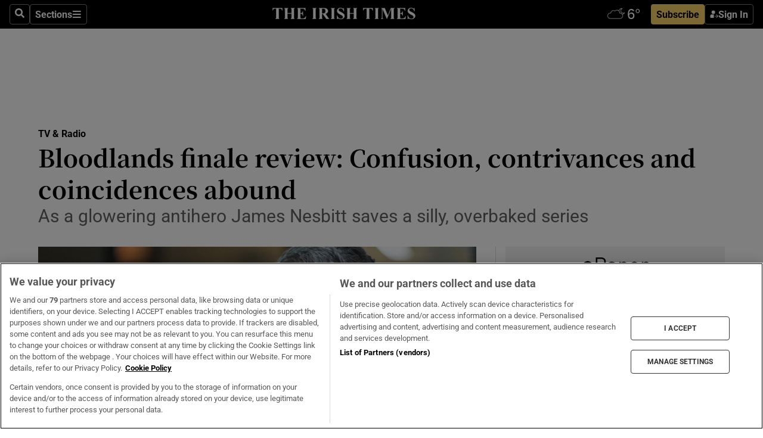

--- FILE ---
content_type: text/html; charset=utf-8
request_url: https://www.irishtimes.com/culture/tv-radio-web/bloodlands-finale-review-confusion-contrivances-and-coincidences-abound-1.4510251
body_size: 66958
content:
<!DOCTYPE html><html lang="en"><head><script data-integration="inlineScripts">
    (function() {
      var _sf_async_config = window._sf_async_config = (window._sf_async_config || {});
      _sf_async_config.uid = 31036;
      _sf_async_config.domain = "irishtimes.com";
      _sf_async_config.useCanonical = true;
      _sf_async_config.useCanonicalDomain = true;
      _sf_async_config.sections = "culture,culture/tv-radio";
      _sf_async_config.authors = "Ed Power";
      _sf_async_config.flickerControl = false;
      var _cbq = window._cbq = (window._cbq || []);
      const OT = document.cookie.split('; ').find(row => row.startsWith('blaize_jwt'));
      if (OT)
      {
        _cbq.push(['_acct', 'paid']);
      } else {
        _cbq.push(['_acct', 'anon']);
      }
    })();
  ;
    var _comscore = _comscore || []; _comscore.push({ c1: "2", c2: "8946263" });
  ;gtmParamsString='';if(new RegExp("^https://irishtimes.arcpublishing.com", "i").test(window.location)){gtmParamsString='&gtm_auth=om4Ly4wwqa_7E-fLbBv46g&gtm_preview=env-6&gtm_cookies_win=x'};(function(w,d,s,l,i){w[l]=w[l]||[];w[l].push({'gtm.start':new Date().getTime(),event:'gtm.js'});var f=d.getElementsByTagName(s)[0],j=d.createElement(s),dl=l!='dataLayer'?'&l='+l:'';j.async=true;j.src='https://www.googletagmanager.com/gtm.js?id='+i+dl+gtmParamsString;f.parentNode.insertBefore(j,f);})(window,document,'script','dataLayer','GTM-NRHQKJ4');;window.isIE = !!window.MSInputMethodContext && !!document.documentMode;</script><script type="text/plain" class="optanon-category-C0002" async="" data-integration="chartbeat" src="https://static.chartbeat.com/js/chartbeat.js"></script><script>!function(n,e,i){if(!n){n=n||{},window.permutive=n,n.q=[],n.config=i||{},n.config.apiKey=e,n.config.environment=n.config.environment||"production";for(var o=["addon","identify","track","trigger","query","segment","segments","ready","on","once","user","consent"],r=0;r<o.length;r++){var t=o[r];n[t]=function(e){return function(){var i=Array.prototype.slice.call(arguments,0);n.q.push({functionName:e,arguments:i})}}(t)}}}(window.permutive, "4888a725-f640-4782-bd70-a3dd37877c2f", { "consentRequired": true });
    window.googletag=window.googletag||{},window.googletag.cmd=window.googletag.cmd||[],window.googletag.cmd.push(function(){if(0===window.googletag.pubads().getTargeting("permutive").length){var g=window.localStorage.getItem("_pdfps");window.googletag.pubads().setTargeting("permutive",g?JSON.parse(g):[])}});</script><script async="" src="https://fce2b75e-f11a-48ad-a60f-7e004eb1d340.edge.permutive.app/fce2b75e-f11a-48ad-a60f-7e004eb1d340-web.js"></script><script type="text/plain" class="optanon-category-C0002-C0004">window.addEventListener('OneTrustGroupsUpdated', function() {
    if (document.cookie.indexOf("OptanonAlertBoxClosed=") >=0 && OptanonActiveGroups.match(/(?=.*,C0002,)(?=.*,C0004,).*/)) {
      const OTConsentToken = document.cookie
        .split('; ')
        .find(row => row.startsWith('OptanonConsent='))
        .split('&')
        .find(row => row.startsWith('consentId'))
        .split('=')[1];
      permutive.consent({ "opt_in": true, "token": OTConsentToken });
    } else{
      permutive.consent({ "opt_in": false });
    }
  });</script><meta name="viewport" content="width=device-width, initial-scale=1"/><link rel="icon" type="image/x-icon" href="/pf/resources/favicon.ico?d=203&amp;mxId=00000000"/><title>Bloodlands finale review: Confusion, contrivances and coincidences abound – The Irish Times</title><meta name="description" content="As a glowering antihero James Nesbitt saves a silly, overbaked series"/><meta name="twitter:description" content="As a glowering antihero James Nesbitt saves a silly, overbaked series"/><meta property="og:description" content="As a glowering antihero James Nesbitt saves a silly, overbaked series"/><meta name="keywords" content="goliath,irish-republican-army,police-service-of-northern-ireland,james-nesbitt,jed-mercurio,lisa-dwan,lorcan-cranitch,susan-lynch,chris-brandon,david-corry,heather-pentland,jackie-twomey,pat-keenan,peter-balance,simon-quinlan,ted-hastings,tom-brannick,tori-aimless,tori-matthews"/><meta property="og:title" content="Bloodlands finale review: Confusion, contrivances and coincidences abound"/><meta name="twitter:title" content="Bloodlands finale review: Confusion, contrivances and coincidences abound"/><meta property="og:image" content="https://www.irishtimes.com/resizer/v2/UULHBVELNJAJHDEU4WC7VVZJNM.jpg?smart=true&amp;auth=1fa59d5c94123733f59d0a0f87c62f3cd96d43f4dbba0af6689781fc6cf145d1&amp;width=1200&amp;height=630"/><meta property="og:image:alt" content="James Nesbitt as Tom Brannick. Photograph: Steffan Hill"/><meta name="twitter:image" content="https://www.irishtimes.com/resizer/v2/UULHBVELNJAJHDEU4WC7VVZJNM.jpg?smart=true&amp;auth=1fa59d5c94123733f59d0a0f87c62f3cd96d43f4dbba0af6689781fc6cf145d1&amp;width=1200&amp;height=630"/><meta name="twitter:image:alt" content="James Nesbitt as Tom Brannick. Photograph: Steffan Hill"/><meta property="og:type" content="article"/><meta name="robots" content="noarchive"/><meta property="og:site_name" content="The Irish Times"/><meta property="og:url" content="https://www.irishtimes.com/culture/tv-radio-web/bloodlands-finale-review-confusion-contrivances-and-coincidences-abound-1.4510251"/><meta name="twitter:site" content="@IrishTimes"/><meta name="twitter:card" content="summary_large_image"/><link rel="canonical" href="https://www.irishtimes.com/culture/tv-radio-web/bloodlands-finale-review-confusion-contrivances-and-coincidences-abound-1.4510251"/><link rel="alternate" hrefLang="en-IE" href="https://www.irishtimes.com/culture/tv-radio-web/bloodlands-finale-review-confusion-contrivances-and-coincidences-abound-1.4510251"/><link id="fusion-template-styles" rel="stylesheet" type="text/css" href="/pf/dist/components/combinations/default.css?d=203&amp;mxId=00000000"/><link id="fusion-siteStyles-styles" rel="stylesheet" type="text/css" href="/pf/dist/css/irishtimes.css?d=203&amp;mxId=00000000"/><style data-styled="" data-styled-version="5.3.11">.dNRVvG{c-expanded-menu;visibility:hidden;position:absolute;left:0px;top:0;}/*!sc*/
data-styled.g2[id="styled__StyledExpandedMenu-sc-1amt4zz-1"]{content:"dNRVvG,"}/*!sc*/
.hTjUEA .arcad > [id^='google_ads_iframe']:not(:empty){max-width:100%;}/*!sc*/
.hTjUEA .arcad > [id^='google_ads_iframe']:not(:empty)::before{content:'ADVERTISEMENT';display:-webkit-box;display:-webkit-flex;display:-ms-flexbox;display:flex;font-family:star-font,'Roboto',sans-serif;}/*!sc*/
.hTjUEA .arcad > [id^='google_ads_iframe']:empty[style]{width:0 !important;height:0 !important;}/*!sc*/
.bSFpgq .arcad > [id^='google_ads_iframe']:not(:empty){max-width:100%;}/*!sc*/
.bSFpgq .arcad > [id^='google_ads_iframe']:not(:empty)::before{content:'ADVERTISEMENT';display:-webkit-box;display:-webkit-flex;display:-ms-flexbox;display:flex;font-family:star-font,'Roboto',sans-serif;display:none;}/*!sc*/
.bSFpgq .arcad > [id^='google_ads_iframe']:empty[style]{width:0 !important;height:0 !important;}/*!sc*/
data-styled.g5[id="default__StyledAdUnit-sc-1moicrg-0"]{content:"hTjUEA,bSFpgq,"}/*!sc*/
</style><script type="application/javascript" id="polyfill-script">if(!Array.prototype.includes||!(window.Object && window.Object.assign)||!window.Promise||!window.Symbol||!window.fetch){document.write('<script type="application/javascript" src="/pf/dist/engine/polyfill.js?d=203&mxId=00000000" defer=""><\/script>')}</script><script id="fusion-engine-react-script" type="application/javascript" src="/pf/dist/engine/react.js?d=203&amp;mxId=00000000" defer=""></script><script id="fusion-engine-combinations-script" type="application/javascript" src="/pf/dist/components/combinations/default.js?d=203&amp;mxId=00000000" defer=""></script><script type="text/plain" class="optanon-category-C0004" async="" data-integration="nativo-ad" src="https://s.ntv.io/serve/load.js"></script><script type="text/plain" class="optanon-category-C0002" async="" data-integration="comscore" src="https://sb.scorecardresearch.com/beacon.js"></script><script id="xtreme-push" type="text/javascript">
      (function(p,u,s,h,e,r,l,i,b) {p['XtremePushObject']=s;p[s]=function(){
        (p[s].q=p[s].q||[]).push(arguments)};i=u.createElement('script');i.async=1;
        i.src=h;b=u.getElementsByTagName('script')[0];b.parentNode.insertBefore(i,b);
      })(window,document,'xtremepush','https://prod.webpu.sh/tEEXuB8vRMsRMzIydjRZIQjnQzT-EXwR/sdk.js');
      xtremepush('ready', function () {
        if (window.safari !== undefined) {
          const permission = xtremepush('push', 'permission');
          const views = JSON.parse(localStorage.getItem('xtremepush.data'))?.page_views;
          const sendPush = views % 55 === 0 || views === 1;
          if ((permission === 'default' || !permission) && (permission !== 'unavailable' && permission !== 'denied' ) && sendPush) {
            xtremepush('event', 'User Gesture');
          }
        } else {
          xtremepush('push', 'auto_prompt', true);
        }
      });
      </script><script type="application/ld+json">{
  "@context": "http://schema.org/",
  "@graph": [
    {
      "@id": "https://www.irishtimes.com/#website",
      "@type": "WebSite",
      "description": "Trusted journalism since 1859",
      "inLanguage": "en-IE",
      "name": "The Irish Times",
      "potentialAction": [
        {
          "@type": "SearchAction",
          "target": {
            "@type": "EntryPoint",
            "urlTemplate": "https://www.irishtimes.com/search/?query={search_term_string}"
          },
          "query-input": "required name=search_term_string"
        }
      ],
      "publisher": {
        "@id": "https://www.irishtimes.com/#organization"
      },
      "url": "https://www.irishtimes.com/"
    },
    {
      "@id": "https://www.irishtimes.com/#organization",
      "@type": "Organization",
      "address": {
        "@type": "PostalAddress",
        "postOfficeBoxNumber": "PO Box 74",
        "streetAddress": "24-28 Tara Street",
        "addressLocality": "Dublin 2",
        "addressRegion": "County Dublin",
        "addressCountry": "IE",
        "postalCode": "D02 CX89"
      },
      "contactPoint": [
        {
          "@type": "ContactPoint",
          "contactType": "Customer Support",
          "email": "services@irishtimes.com",
          "telephone": "+353 1 9203901"
        },
        {
          "@type": "ContactPoint",
          "contactType": "Sales",
          "email": "mediasolutions@irishtimes.com",
          "telephone": "+353 1 5320978"
        },
        {
          "@type": "ContactPoint",
          "contactType": "News Desk",
          "email": "newsdesk@irishtimes.com",
          "telephone": ""
        }
      ],
      "image": {
        "@id": "https://www.irishtimes.com/#/schema/logo/image/"
      },
      "logo": {
        "@type": "ImageObject",
        "@id": "https://www.irishtimes.com/#/schema/logo/image/",
        "url": "https://www.irishtimes.com/resizer/v2/U2PAOOOEIVHTJEP6IX3N5QHLYM.png?smart=true&auth=8ed926a16ed518a8a7d3811053a580479dcf90f84d2adaaa3a5ebeb4bb68695f&width=1024",
        "width": 1024,
        "height": 547,
        "caption": "The Irish Times"
      },
      "name": "The Irish Times",
      "sameAs": [
        "https://www.facebook.com/irishtimes/",
        "http://www.linkedin.com/company/the-irish-times",
        "https://www.youtube.com/user/IrishTimes",
        "https://x.com/IrishTimes"
      ],
      "url": "https://www.irishtimes.com"
    }
  ]
}</script><script type="application/ld+json">{
  "@context": "https://schema.org",
  "@type": "NewsArticle",
  "url": "https://www.irishtimes.com/culture/tv-radio-web/bloodlands-finale-review-confusion-contrivances-and-coincidences-abound-1.4510251",
  "publisher": {
    "@type": "Organization",
    "name": "The Irish Times",
    "url": "https://www.irishtimes.com",
    "logo": {
      "@type": "ImageObject",
      "url": "",
      "width": 600,
      "height": 60
    }
  },
  "author": [
    {
      "@type": "Person",
      "name": "Ed Power",
      "url": "https://www.irishtimes.com/author/ed-power",
      "sameAs": "https://www.irishtimes.com/author/ed-power"
    }
  ],
  "mainEntityOfPage": {
    "@type": "WebPage",
    "@id": "https://schema.org/WebPage",
    "url": "https://www.irishtimes.com/culture/tv-radio-web/bloodlands-finale-review-confusion-contrivances-and-coincidences-abound-1.4510251"
  },
  "dateModified": "2021-03-14T22:25:04Z",
  "datePublished": "2021-03-14T22:27:32Z",
  "headline": "Bloodlands finale review: Confusion, contrivances and coincidences abound",
  "description": "As a glowering antihero James Nesbitt saves a silly, overbaked series",
  "articleSection": "TV & Radio",
  "image": [
    "https://www.irishtimes.com/resizer/v2/UULHBVELNJAJHDEU4WC7VVZJNM.jpg?auth=1fa59d5c94123733f59d0a0f87c62f3cd96d43f4dbba0af6689781fc6cf145d1&smart=true&width=1600&height=900",
    "https://www.irishtimes.com/resizer/v2/UULHBVELNJAJHDEU4WC7VVZJNM.jpg?auth=1fa59d5c94123733f59d0a0f87c62f3cd96d43f4dbba0af6689781fc6cf145d1&smart=true&width=1600&height=1200",
    "https://www.irishtimes.com/resizer/v2/UULHBVELNJAJHDEU4WC7VVZJNM.jpg?auth=1fa59d5c94123733f59d0a0f87c62f3cd96d43f4dbba0af6689781fc6cf145d1&smart=true&width=1600&height=1600"
  ],
  "inLanguage": "",
  "isAccessibleForFree": "False",
  "hasPart": {
    "@type": "WebPageElement",
    "isAccessibleForFree": "False",
    "cssSelector": ".paywall"
  }
}</script><link rel="preload" href="/pf/resources/fonts/noto-serif-jp/noto-serif-jp-regular.woff2?d=203&amp;mxId=00000000" as="font" type="font/woff2" crossorigin="anonymous"/><link rel="preload" href="/pf/resources/fonts/noto-serif-jp/noto-serif-jp-700.woff2?d=203&amp;mxId=00000000" as="font" type="font/woff2" crossorigin="anonymous"/><link rel="preload" href="/pf/resources/fonts/roboto/roboto-regular.woff2?d=203&amp;mxId=00000000" as="font" type="font/woff2" crossorigin="anonymous"/><link rel="preload" href="/pf/resources/fonts/roboto/roboto-700.woff2?d=203&amp;mxId=00000000" as="font" type="font/woff2" crossorigin="anonymous"/><script data-integration="inlineScripts">
    function PoWaReady() {
      // 0. DEFAULTS
      window.PoWaSettings = window.PoWaSettings || [];
      window.PoWaSettings.advertising = window.PoWaSettings.advertising || [];
      // 1. CookieBanner ONLOAD
      window.addEventListener("powaRender", function() {
        window.PoWaSettings.advertising.adBar = {skipOffset: 6};
        if (typeof OptanonActiveGroups==="string" && OptanonActiveGroups.match(/(?=.*,C0002,).*/)) {
            // 2. Cookies Granted
            window.PoWaSettings.advertising.gdprConsentGranted = true;
        } else {
            // 3. Set Default value
            window.PoWaSettings.advertising.gdprConsentGranted = window.PoWaSettings.advertising.gdprConsentGranted || false;
        }
      });
      // 4. CookieBanner ONCLICK
      window.addEventListener("OneTrustGroupsUpdated", function() {
          // 1. Set Default value
          window.PoWaSettings.advertising.gdprConsentGranted = !!OptanonActiveGroups.match(/(?=.,C0002,)./);
      });
      // 5. DataLayer event
      window.dataLayer = window.dataLayer || [];
      dataLayer.push({
        "has_PoWaSettings_load": true,
        "event": "donewith_PoWaSettings"
      });
    }

    var i = 0;
    function checkIsPoWaReady() {
      i = i + 1;
      if (typeof window.PoWaSettings==="object" && typeof OptanonActiveGroups==="string") {
          //stop the polling
          PoWaReady();
          clearInterval(pollforPoWaReady);
      } else if (i > 500) {
          //give up after 5 sec
          clearInterval(pollforPoWaReady);
      }
    }
    // Start polling
    var pollforPoWaReady = setInterval(checkIsPoWaReady, 10);
  ;
    const playFullScreen = (e) => {
      if (!!e.element.dataset.mobilefullscreen) {
        const windowWidth = document.querySelector('#fusion-app').offsetWidth || window.innerWidth;
        const mobileWidth = 733;
        if (windowWidth < mobileWidth) {
          if (!e.powa.isFullscreen()) {
            if (document.fullscreenEnabled) {
              // Set the PoWa element itself to fullscreen not the player, this overcomes an
              // issue with Android and fullscreen video rotation closing the video when the
              // device is rotated and the video is in fullscreen mode
              e.element.requestFullscreen();
              return;
            }

            e.powa.fullscreen();
          }
        }
      }
    }

    const mobilePoWaFullscreen = (event) => {
      const player = event.detail.powa;

      player.on('firstFrame', (e) => {
        playFullScreen(e);
      });

      player.on('play', (e) => {
        // Delay calling our function 100ms to not have a race condition with the
        // firstFrame event
        setTimeout(() => {
          playFullScreen(e);
        }, 100);
      });
    };

    window.addEventListener('powaReady', mobilePoWaFullscreen);
  ;
  window.addEventListener('DOMContentLoaded', (event) => {
    queryly.init("954cd8bb239245f9", document.querySelectorAll("#fusion-app"));
  });
</script><script defer="" data-integration="queryly" src="https://www.queryly.com/js/queryly.v4.min.js"></script><script src="https://cdn.cookielaw.org/consent/tcf.stub.js" type="text/javascript"></script><script src="https://static.illuma-tech.com/js/async_gam_ipt.js" async=""></script></head><body class="custom-it"><noscript data-integration="comscore"><img alt="comscore" src="https://sb.scorecardresearch.com/p?c1=2&amp;c2=8946263&amp;cv=2.0&amp;cj=1"/></noscript><noscript><iframe src="https://www.googletagmanager.com/ns.html?id=GTM-NRHQKJ4" height="0" width="0" style="display:none;visibility:hidden"></iframe></noscript><div id="fusion-app"><div class="b-it-right-rail-advanced"><header class="c-stack b-it-right-rail-advanced__navigation page-header" data-style-direction="vertical" data-style-justification="start" data-style-alignment="unset" data-style-inline="false" data-style-wrap="nowrap"><nav id="main-nav" class="b-it-header-nav-chain " aria-label="Sections Menu" data-owner="it"><div class="b-it-header-nav-chain__top-layout"><div class="b-it-header-nav-chain__nav-left"><div class="nav-components--mobile" data-testid="nav-chain-nav-components-mobile-left"><button data-testid="nav-chain-nav-section-button" aria-label="Sections" class="c-button c-button--small c-button--secondary-reverse" type="button"><svg class="c-icon" width="48" height="48" xmlns="http://www.w3.org/2000/svg" viewBox="0 0 512 512" fill="currentColor" aria-hidden="true" focusable="false"><path d="M25 96C25 78.33 39.33 64 57 64H441C458.7 64 473 78.33 473 96C473 113.7 458.7 128 441 128H57C39.33 128 25 113.7 25 96ZM25 256C25 238.3 39.33 224 57 224H441C458.7 224 473 238.3 473 256C473 273.7 458.7 288 441 288H57C39.33 288 25 273.7 25 256ZM441 448H57C39.33 448 25 433.7 25 416C25 398.3 39.33 384 57 384H441C458.7 384 473 398.3 473 416C473 433.7 458.7 448 441 448Z"></path></svg></button></div><div class="nav-components--desktop" data-testid="nav-chain-nav-components-desktop-left"><button aria-label="Search" class="c-button c-button--small c-button--secondary-reverse" type="button"><span><svg class="c-icon" width="48" height="48" xmlns="http://www.w3.org/2000/svg" viewBox="0 0 512 512" fill="currentColor" aria-hidden="true" focusable="false"><path d="M505 442.7L405.3 343c-4.5-4.5-10.6-7-17-7H372c27.6-35.3 44-79.7 44-128C416 93.1 322.9 0 208 0S0 93.1 0 208s93.1 208 208 208c48.3 0 92.7-16.4 128-44v16.3c0 6.4 2.5 12.5 7 17l99.7 99.7c9.4 9.4 24.6 9.4 33.9 0l28.3-28.3c9.4-9.4 9.4-24.6.1-34zM208 336c-70.7 0-128-57.2-128-128 0-70.7 57.2-128 128-128 70.7 0 128 57.2 128 128 0 70.7-57.2 128-128 128z"></path></svg></span></button><button data-testid="nav-chain-nav-section-button" aria-label="Sections" class="c-button c-button--small c-button--secondary-reverse" type="button"><span>Sections</span><svg class="c-icon" width="48" height="48" xmlns="http://www.w3.org/2000/svg" viewBox="0 0 512 512" fill="currentColor" aria-hidden="true" focusable="false"><path d="M25 96C25 78.33 39.33 64 57 64H441C458.7 64 473 78.33 473 96C473 113.7 458.7 128 441 128H57C39.33 128 25 113.7 25 96ZM25 256C25 238.3 39.33 224 57 224H441C458.7 224 473 238.3 473 256C473 273.7 458.7 288 441 288H57C39.33 288 25 273.7 25 256ZM441 448H57C39.33 448 25 433.7 25 416C25 398.3 39.33 384 57 384H441C458.7 384 473 398.3 473 416C473 433.7 458.7 448 441 448Z"></path></svg></button></div></div><a title="The Irish Times" class="c-link b-it-header-nav-chain__logo b-it-header-nav-chain__logo--center nav-logo-hidden svg-logo" href="/" aria-hidden="true" tabindex="-1"><img src="https://static.themebuilder.aws.arc.pub/irishtimes/1647534191733.svg" alt="The Irish Times" data-chromatic="ignore"/></a><div class="b-it-header-nav-chain__nav-right"><div class="nav-components--mobile" data-testid="nav-chain-nav-components-mobile-right"><div class="c-stack b-signin-subscribe-block" data-style-direction="horizontal" data-style-justification="center" data-style-alignment="center" data-style-inline="false" data-style-wrap="nowrap" style="--c-stack-gap:1rem"><a target="_blank" style="display:none" rel="noreferrer" class="c-button c-button--link c-button--small c-button--primary b-signin-subscribe-block__subscribe" href="/subscribe"><span><span style="display:none">Subscribe</span></span></a><button class="c-button c-button--small c-button--secondary-reverse b-signin-subscribe-block__btn--signin" type="button"><span><div class="c-stack" data-style-direction="horizontal" data-style-justification="start" data-style-alignment="center" data-style-inline="false" data-style-wrap="nowrap" style="--c-stack-gap:0.5rem"><svg width="14" height="16" viewBox="0 0 24 24" fill="none" xmlns="http://www.w3.org/2000/svg"><mask id="mask0_757:236487" style="mask-type:alpha" maskUnits="userSpaceOnUse" x="0" y="0" width="24" height="24"><rect width="24" height="24" fill="#C4C4C4"></rect></mask><g mask="url(#mask0_757:236487)"><ellipse cx="9.79117" cy="6.02353" rx="5.02353" ry="5.02353" fill="white"></ellipse><path d="M11.0471 22.35V12.3029H5C2.79086 12.3029 1 14.0938 1 16.3029V20.35C1 21.4546 1.89543 22.35 3 22.35H11.0471Z" fill="white"></path><path fill-rule="evenodd" clip-rule="evenodd" d="M19.3391 22.1044C19.2762 22.1862 19.1937 22.2477 19.0916 22.2886C18.9894 22.3295 18.8833 22.35 18.7733 22.35C18.5533 22.35 18.3647 22.2681 18.2075 22.1044C18.0504 21.9406 17.9718 21.7441 17.9718 21.5148C17.9718 21.4002 17.9954 21.2896 18.0425 21.1832C18.0897 21.0767 18.1447 20.9907 18.2075 20.9252L20.8478 18.174H14.3839C14.1482 18.174 13.9517 18.0921 13.7946 17.9283C13.6374 17.7646 13.5588 17.568 13.5588 17.3388C13.5588 17.1095 13.6374 16.913 13.7946 16.7492C13.9517 16.5854 14.1482 16.5036 14.3839 16.5036H20.8478L18.2075 13.7277C18.1447 13.6622 18.0897 13.5762 18.0425 13.4698C17.9954 13.3633 17.9718 13.2528 17.9718 13.1382C17.9718 12.9089 18.0504 12.7124 18.2075 12.5486C18.3647 12.3848 18.5533 12.3029 18.7733 12.3029C18.8833 12.3029 18.9894 12.3275 19.0916 12.3766C19.1937 12.4258 19.2762 12.4831 19.3391 12.5486L23.3702 16.7492C23.433 16.8147 23.488 16.9007 23.5352 17.0071C23.5823 17.1136 23.6059 17.2241 23.6059 17.3388C23.6059 17.4534 23.5823 17.5598 23.5352 17.6581C23.488 17.7564 23.433 17.8464 23.3702 17.9283L19.3391 22.1044Z" fill="white"></path></g></svg></div></span></button></div></div><div class="nav-components--desktop" data-testid="nav-chain-nav-components-desktop-right"><div id="fusion-static-enter:html-block-f0f1j0n1myTR7B9-0-0-0" style="display:none" data-fusion-component="html-block-f0f1j0n1myTR7B9-0-0-0"></div><div><iframe scrolling="no" id="fw-desktop" data-src="https://lw.foreca.net/v4/en/site/irishtimes/widget/?name=Dublin&id=102964574" style="width: 85px; height: 40px; border:0; margin: 0; display: flex; align-items: center;"></iframe></div><div id="fusion-static-exit:html-block-f0f1j0n1myTR7B9-0-0-0" style="display:none" data-fusion-component="html-block-f0f1j0n1myTR7B9-0-0-0"></div><div class="c-stack b-signin-subscribe-block" data-style-direction="horizontal" data-style-justification="center" data-style-alignment="center" data-style-inline="false" data-style-wrap="nowrap" style="--c-stack-gap:1rem"><a target="_blank" style="display:none" rel="noreferrer" class="c-button c-button--link c-button--small c-button--primary b-signin-subscribe-block__subscribe" href="/subscribe"><span><span style="display:none">Subscribe</span></span></a><button class="c-button c-button--small c-button--secondary-reverse b-signin-subscribe-block__btn--signin" type="button"><span><div class="c-stack" data-style-direction="horizontal" data-style-justification="start" data-style-alignment="center" data-style-inline="false" data-style-wrap="nowrap" style="--c-stack-gap:0.5rem"><svg width="14" height="16" viewBox="0 0 24 24" fill="none" xmlns="http://www.w3.org/2000/svg"><mask id="mask0_757:236487" style="mask-type:alpha" maskUnits="userSpaceOnUse" x="0" y="0" width="24" height="24"><rect width="24" height="24" fill="#C4C4C4"></rect></mask><g mask="url(#mask0_757:236487)"><ellipse cx="9.79117" cy="6.02353" rx="5.02353" ry="5.02353" fill="white"></ellipse><path d="M11.0471 22.35V12.3029H5C2.79086 12.3029 1 14.0938 1 16.3029V20.35C1 21.4546 1.89543 22.35 3 22.35H11.0471Z" fill="white"></path><path fill-rule="evenodd" clip-rule="evenodd" d="M19.3391 22.1044C19.2762 22.1862 19.1937 22.2477 19.0916 22.2886C18.9894 22.3295 18.8833 22.35 18.7733 22.35C18.5533 22.35 18.3647 22.2681 18.2075 22.1044C18.0504 21.9406 17.9718 21.7441 17.9718 21.5148C17.9718 21.4002 17.9954 21.2896 18.0425 21.1832C18.0897 21.0767 18.1447 20.9907 18.2075 20.9252L20.8478 18.174H14.3839C14.1482 18.174 13.9517 18.0921 13.7946 17.9283C13.6374 17.7646 13.5588 17.568 13.5588 17.3388C13.5588 17.1095 13.6374 16.913 13.7946 16.7492C13.9517 16.5854 14.1482 16.5036 14.3839 16.5036H20.8478L18.2075 13.7277C18.1447 13.6622 18.0897 13.5762 18.0425 13.4698C17.9954 13.3633 17.9718 13.2528 17.9718 13.1382C17.9718 12.9089 18.0504 12.7124 18.2075 12.5486C18.3647 12.3848 18.5533 12.3029 18.7733 12.3029C18.8833 12.3029 18.9894 12.3275 19.0916 12.3766C19.1937 12.4258 19.2762 12.4831 19.3391 12.5486L23.3702 16.7492C23.433 16.8147 23.488 16.9007 23.5352 17.0071C23.5823 17.1136 23.6059 17.2241 23.6059 17.3388C23.6059 17.4534 23.5823 17.5598 23.5352 17.6581C23.488 17.7564 23.433 17.8464 23.3702 17.9283L19.3391 22.1044Z" fill="white"></path></g></svg></div></span></button></div></div></div></div><div id="flyout-overlay" data-testid="nav-chain-flyout-overlay" class="c-stack b-it-header-nav-chain__flyout-overlay closed" data-style-direction="vertical" data-style-justification="start" data-style-alignment="unset" data-style-inline="false" data-style-wrap="nowrap"><div><div class="c-stack b-it-header-nav-chain__flyout-nav-wrapper closed" data-style-direction="vertical" data-style-justification="start" data-style-alignment="unset" data-style-inline="false" data-style-wrap="nowrap"><div class="b-it-header-nav-chain__flyout-close-button"><button aria-label="Close" class="c-button c-button--small c-button--secondary-reverse" type="button"><svg class="c-icon" width="24" height="24" xmlns="http://www.w3.org/2000/svg" viewBox="0 0 512 512" fill="currentColor" aria-hidden="true" focusable="false"><path d="M406.6 361.4C419.1 373.9 419.1 394.15 406.6 406.65C400.4 412.9 392.2 416 384 416C375.8 416 367.62 412.875 361.38 406.625L256 301.3L150.63 406.6C144.38 412.9 136.19 416 128 416C119.81 416 111.63 412.9 105.375 406.6C92.875 394.1 92.875 373.85 105.375 361.35L210.775 255.95L105.375 150.6C92.875 138.1 92.875 117.85 105.375 105.35C117.875 92.85 138.125 92.85 150.625 105.35L256 210.8L361.4 105.4C373.9 92.9 394.15 92.9 406.65 105.4C419.15 117.9 419.15 138.15 406.65 150.65L301.25 256.05L406.6 361.4Z"></path></svg></button></div><div class="nav-menu"><div data-testid="nav-chain-nav-components-mobile" class="c-stack nav-components--mobile" data-style-direction="vertical" data-style-justification="start" data-style-alignment="unset" data-style-inline="false" data-style-wrap="nowrap"><div class="b-subscribe-button-block"><div><iframe scrolling="no" id="fw-mobile" data-src="https://lw.foreca.net/v4/en/site/irishtimes/widget/?name=Dublin&id=102964574" style="width: 85px; height: 40px; border:0; margin: 0;"></iframe></div><a target="_blank" class="c-button c-button--link c-button--full-width c-button--medium c-button--primary" href="/subscribe"><span>Subscribe</span></a></div><button aria-label="Search" class="c-button c-button--small c-button--secondary-reverse" type="button"><span><svg class="c-icon" width="48" height="48" xmlns="http://www.w3.org/2000/svg" viewBox="0 0 512 512" fill="currentColor" aria-hidden="true" focusable="false"><path d="M505 442.7L405.3 343c-4.5-4.5-10.6-7-17-7H372c27.6-35.3 44-79.7 44-128C416 93.1 322.9 0 208 0S0 93.1 0 208s93.1 208 208 208c48.3 0 92.7-16.4 128-44v16.3c0 6.4 2.5 12.5 7 17l99.7 99.7c9.4 9.4 24.6 9.4 33.9 0l28.3-28.3c9.4-9.4 9.4-24.6.1-34zM208 336c-70.7 0-128-57.2-128-128 0-70.7 57.2-128 128-128 70.7 0 128 57.2 128 128 0 70.7-57.2 128-128 128z"></path></svg></span></button></div><div data-testid="nav-chain-nav-components-desktop" class="c-stack nav-components--desktop" data-style-direction="vertical" data-style-justification="start" data-style-alignment="unset" data-style-inline="false" data-style-wrap="nowrap"></div></div><ul class="c-stack b-it-header-nav-chain__flyout-nav" data-style-direction="vertical" data-style-justification="start" data-style-alignment="unset" data-style-inline="false" data-style-wrap="nowrap"><li class="section-item" data-testid="nav-chain-section-item"><a class="c-link" href="/" aria-hidden="true" tabindex="-1">Home</a></li><li class="section-item" data-testid="nav-chain-section-item"><a class="c-link" href="/latest/" aria-hidden="true" tabindex="-1">Latest</a></li><li class="section-item" data-testid="nav-chain-section-item"><a class="c-link" href="/subscriber-only/" aria-hidden="true" tabindex="-1">Subscriber Only</a></li><li class="section-item" data-testid="nav-chain-section-item"><div data-testid="nav-chain-section-item-subsection" class="c-stack b-it-header-nav-chain__subsection-anchor subsection-anchor " data-style-direction="horizontal" data-style-justification="start" data-style-alignment="center" data-style-inline="false" data-style-wrap="nowrap"><a class="c-link" href="/crosswords-puzzles/" aria-hidden="true" tabindex="-1">Crosswords &amp; Puzzles</a><button aria-expanded="false" aria-controls="header_sub_section_crosswords-puzzles" aria-label="Show Crosswords &amp; Puzzles sub sections" class="c-button c-button--medium c-button--default submenu-caret" type="button"><span><svg class="c-icon" width="20" height="20" xmlns="http://www.w3.org/2000/svg" viewBox="0 0 512 512" fill="currentColor" aria-hidden="true" focusable="false"><path d="M256 416C247.812 416 239.62 412.875 233.38 406.625L41.38 214.625C28.88 202.125 28.88 181.875 41.38 169.375C53.88 156.875 74.13 156.875 86.63 169.375L256 338.8L425.4 169.4C437.9 156.9 458.15 156.9 470.65 169.4C483.15 181.9 483.15 202.15 470.65 214.65L278.65 406.65C272.4 412.9 264.2 416 256 416Z"></path></svg></span></button></div><div class="b-it-header-nav-chain__subsection-container "><ul class="b-it-header-nav-chain__subsection-menu" id="header_sub_section_crosswords-puzzles"><li class="subsection-item" data-testid="nav-chain-subsection-item"><a class="c-link" href="/crosswords-puzzles/crosaire/" aria-hidden="true" tabindex="-1">Crosaire</a></li><li class="subsection-item" data-testid="nav-chain-subsection-item"><a class="c-link" href="/crosswords-puzzles/simplex/" aria-hidden="true" tabindex="-1">Simplex</a></li><li class="subsection-item" data-testid="nav-chain-subsection-item"><a class="c-link" href="/crosswords-puzzles/sudoku/" aria-hidden="true" tabindex="-1">Sudoku</a></li><li class="subsection-item" data-testid="nav-chain-subsection-item"><a class="c-link" href="/crosswords-puzzles/news-quiz/" aria-hidden="true" tabindex="-1">News Quiz</a></li></ul></div></li><li class="section-item" data-testid="nav-chain-section-item"><div data-testid="nav-chain-section-item-subsection" class="c-stack b-it-header-nav-chain__subsection-anchor subsection-anchor " data-style-direction="horizontal" data-style-justification="start" data-style-alignment="center" data-style-inline="false" data-style-wrap="nowrap"><a class="c-link" href="/ireland/" aria-hidden="true" tabindex="-1">Ireland</a><button aria-expanded="false" aria-controls="header_sub_section_ireland" aria-label="Show Ireland sub sections" class="c-button c-button--medium c-button--default submenu-caret" type="button"><span><svg class="c-icon" width="20" height="20" xmlns="http://www.w3.org/2000/svg" viewBox="0 0 512 512" fill="currentColor" aria-hidden="true" focusable="false"><path d="M256 416C247.812 416 239.62 412.875 233.38 406.625L41.38 214.625C28.88 202.125 28.88 181.875 41.38 169.375C53.88 156.875 74.13 156.875 86.63 169.375L256 338.8L425.4 169.4C437.9 156.9 458.15 156.9 470.65 169.4C483.15 181.9 483.15 202.15 470.65 214.65L278.65 406.65C272.4 412.9 264.2 416 256 416Z"></path></svg></span></button></div><div class="b-it-header-nav-chain__subsection-container "><ul class="b-it-header-nav-chain__subsection-menu" id="header_sub_section_ireland"><li class="subsection-item" data-testid="nav-chain-subsection-item"><a class="c-link" href="/ireland/dublin/" aria-hidden="true" tabindex="-1">Dublin</a></li><li class="subsection-item" data-testid="nav-chain-subsection-item"><a class="c-link" href="/ireland/education/" aria-hidden="true" tabindex="-1">Education</a></li><li class="subsection-item" data-testid="nav-chain-subsection-item"><a class="c-link" href="/ireland/housing-planning/" aria-hidden="true" tabindex="-1">Housing &amp; Planning</a></li><li class="subsection-item" data-testid="nav-chain-subsection-item"><a class="c-link" href="/ireland/social-affairs/" aria-hidden="true" tabindex="-1">Social Affairs</a></li><li class="subsection-item" data-testid="nav-chain-subsection-item"><a class="c-link" href="/ireland/stardust/" aria-hidden="true" tabindex="-1">Stardust</a></li></ul></div></li><li class="section-item" data-testid="nav-chain-section-item"><div data-testid="nav-chain-section-item-subsection" class="c-stack b-it-header-nav-chain__subsection-anchor subsection-anchor " data-style-direction="horizontal" data-style-justification="start" data-style-alignment="center" data-style-inline="false" data-style-wrap="nowrap"><a class="c-link" href="/politics/" aria-hidden="true" tabindex="-1">Politics</a><button aria-expanded="false" aria-controls="header_sub_section_politics" aria-label="Show Politics sub sections" class="c-button c-button--medium c-button--default submenu-caret" type="button"><span><svg class="c-icon" width="20" height="20" xmlns="http://www.w3.org/2000/svg" viewBox="0 0 512 512" fill="currentColor" aria-hidden="true" focusable="false"><path d="M256 416C247.812 416 239.62 412.875 233.38 406.625L41.38 214.625C28.88 202.125 28.88 181.875 41.38 169.375C53.88 156.875 74.13 156.875 86.63 169.375L256 338.8L425.4 169.4C437.9 156.9 458.15 156.9 470.65 169.4C483.15 181.9 483.15 202.15 470.65 214.65L278.65 406.65C272.4 412.9 264.2 416 256 416Z"></path></svg></span></button></div><div class="b-it-header-nav-chain__subsection-container "><ul class="b-it-header-nav-chain__subsection-menu" id="header_sub_section_politics"><li class="subsection-item" data-testid="nav-chain-subsection-item"><a class="c-link" href="/politics/poll/" aria-hidden="true" tabindex="-1">Poll</a></li><li class="subsection-item" data-testid="nav-chain-subsection-item"><a class="c-link" href="/politics/oireachtas/" aria-hidden="true" tabindex="-1">Oireachtas</a></li><li class="subsection-item" data-testid="nav-chain-subsection-item"><a class="c-link" href="/common-ground/" aria-hidden="true" tabindex="-1">Common Ground</a></li><li class="subsection-item" data-testid="nav-chain-subsection-item"><a class="c-link" href="/politics/elections-referendums/" aria-hidden="true" tabindex="-1">Elections &amp; Referendums</a></li></ul></div></li><li class="section-item" data-testid="nav-chain-section-item"><div data-testid="nav-chain-section-item-subsection" class="c-stack b-it-header-nav-chain__subsection-anchor subsection-anchor " data-style-direction="horizontal" data-style-justification="start" data-style-alignment="center" data-style-inline="false" data-style-wrap="nowrap"><a class="c-link" href="/opinion/" aria-hidden="true" tabindex="-1">Opinion</a><button aria-expanded="false" aria-controls="header_sub_section_opinion" aria-label="Show Opinion sub sections" class="c-button c-button--medium c-button--default submenu-caret" type="button"><span><svg class="c-icon" width="20" height="20" xmlns="http://www.w3.org/2000/svg" viewBox="0 0 512 512" fill="currentColor" aria-hidden="true" focusable="false"><path d="M256 416C247.812 416 239.62 412.875 233.38 406.625L41.38 214.625C28.88 202.125 28.88 181.875 41.38 169.375C53.88 156.875 74.13 156.875 86.63 169.375L256 338.8L425.4 169.4C437.9 156.9 458.15 156.9 470.65 169.4C483.15 181.9 483.15 202.15 470.65 214.65L278.65 406.65C272.4 412.9 264.2 416 256 416Z"></path></svg></span></button></div><div class="b-it-header-nav-chain__subsection-container "><ul class="b-it-header-nav-chain__subsection-menu" id="header_sub_section_opinion"><li class="subsection-item" data-testid="nav-chain-subsection-item"><a class="c-link" href="/opinion/editorials/" aria-hidden="true" tabindex="-1">Editorials</a></li><li class="subsection-item" data-testid="nav-chain-subsection-item"><a class="c-link" href="/opinion/an-irish-diary/" aria-hidden="true" tabindex="-1">An Irish Diary</a></li><li class="subsection-item" data-testid="nav-chain-subsection-item"><a class="c-link" href="/opinion/letters/" aria-hidden="true" tabindex="-1">Letters</a></li><li class="subsection-item" data-testid="nav-chain-subsection-item"><a class="c-link" href="/opinion/cartoon/" aria-hidden="true" tabindex="-1">Cartoon</a></li></ul></div></li><li class="section-item" data-testid="nav-chain-section-item"><div data-testid="nav-chain-section-item-subsection" class="c-stack b-it-header-nav-chain__subsection-anchor subsection-anchor " data-style-direction="horizontal" data-style-justification="start" data-style-alignment="center" data-style-inline="false" data-style-wrap="nowrap"><a class="c-link" href="/business/" aria-hidden="true" tabindex="-1">Business</a><button aria-expanded="false" aria-controls="header_sub_section_business" aria-label="Show Business sub sections" class="c-button c-button--medium c-button--default submenu-caret" type="button"><span><svg class="c-icon" width="20" height="20" xmlns="http://www.w3.org/2000/svg" viewBox="0 0 512 512" fill="currentColor" aria-hidden="true" focusable="false"><path d="M256 416C247.812 416 239.62 412.875 233.38 406.625L41.38 214.625C28.88 202.125 28.88 181.875 41.38 169.375C53.88 156.875 74.13 156.875 86.63 169.375L256 338.8L425.4 169.4C437.9 156.9 458.15 156.9 470.65 169.4C483.15 181.9 483.15 202.15 470.65 214.65L278.65 406.65C272.4 412.9 264.2 416 256 416Z"></path></svg></span></button></div><div class="b-it-header-nav-chain__subsection-container "><ul class="b-it-header-nav-chain__subsection-menu" id="header_sub_section_business"><li class="subsection-item" data-testid="nav-chain-subsection-item"><a class="c-link" href="/budget/" aria-hidden="true" tabindex="-1">Budget 2026</a></li><li class="subsection-item" data-testid="nav-chain-subsection-item"><a class="c-link" href="/business/economy/" aria-hidden="true" tabindex="-1">Economy</a></li><li class="subsection-item" data-testid="nav-chain-subsection-item"><a class="c-link" href="/business/farming-food/" aria-hidden="true" tabindex="-1">Farming &amp; Food</a></li><li class="subsection-item" data-testid="nav-chain-subsection-item"><a class="c-link" href="/business/financial-services/" aria-hidden="true" tabindex="-1">Financial Services</a></li><li class="subsection-item" data-testid="nav-chain-subsection-item"><a class="c-link" href="/business/innovation/" aria-hidden="true" tabindex="-1">Innovation</a></li><li class="subsection-item" data-testid="nav-chain-subsection-item"><a class="c-link" href="/business/markets/" aria-hidden="true" tabindex="-1">Markets</a></li><li class="subsection-item" data-testid="nav-chain-subsection-item"><a class="c-link" href="/business/work/" aria-hidden="true" tabindex="-1">Work</a></li><li class="subsection-item" data-testid="nav-chain-subsection-item"><a class="c-link" href="/property/commercial-property/" aria-hidden="true" tabindex="-1">Commercial Property</a></li></ul></div></li><li class="section-item" data-testid="nav-chain-section-item"><div data-testid="nav-chain-section-item-subsection" class="c-stack b-it-header-nav-chain__subsection-anchor subsection-anchor " data-style-direction="horizontal" data-style-justification="start" data-style-alignment="center" data-style-inline="false" data-style-wrap="nowrap"><a class="c-link" href="/world/" aria-hidden="true" tabindex="-1">World</a><button aria-expanded="false" aria-controls="header_sub_section_world" aria-label="Show World sub sections" class="c-button c-button--medium c-button--default submenu-caret" type="button"><span><svg class="c-icon" width="20" height="20" xmlns="http://www.w3.org/2000/svg" viewBox="0 0 512 512" fill="currentColor" aria-hidden="true" focusable="false"><path d="M256 416C247.812 416 239.62 412.875 233.38 406.625L41.38 214.625C28.88 202.125 28.88 181.875 41.38 169.375C53.88 156.875 74.13 156.875 86.63 169.375L256 338.8L425.4 169.4C437.9 156.9 458.15 156.9 470.65 169.4C483.15 181.9 483.15 202.15 470.65 214.65L278.65 406.65C272.4 412.9 264.2 416 256 416Z"></path></svg></span></button></div><div class="b-it-header-nav-chain__subsection-container "><ul class="b-it-header-nav-chain__subsection-menu" id="header_sub_section_world"><li class="subsection-item" data-testid="nav-chain-subsection-item"><a class="c-link" href="/world/europe/" aria-hidden="true" tabindex="-1">Europe</a></li><li class="subsection-item" data-testid="nav-chain-subsection-item"><a class="c-link" href="/world/uk/" aria-hidden="true" tabindex="-1">UK</a></li><li class="subsection-item" data-testid="nav-chain-subsection-item"><a class="c-link" href="/world/us/" aria-hidden="true" tabindex="-1">US</a></li><li class="subsection-item" data-testid="nav-chain-subsection-item"><a class="c-link" href="/world/canada/" aria-hidden="true" tabindex="-1">Canada</a></li><li class="subsection-item" data-testid="nav-chain-subsection-item"><a class="c-link" href="/world/australia/" aria-hidden="true" tabindex="-1">Australia</a></li><li class="subsection-item" data-testid="nav-chain-subsection-item"><a class="c-link" href="/world/africa/" aria-hidden="true" tabindex="-1">Africa</a></li><li class="subsection-item" data-testid="nav-chain-subsection-item"><a class="c-link" href="/world/americas/" aria-hidden="true" tabindex="-1">Americas</a></li><li class="subsection-item" data-testid="nav-chain-subsection-item"><a class="c-link" href="/world/asia-pacific/" aria-hidden="true" tabindex="-1">Asia-Pacific</a></li><li class="subsection-item" data-testid="nav-chain-subsection-item"><a class="c-link" href="/world/middle-east/" aria-hidden="true" tabindex="-1">Middle East</a></li></ul></div></li><li class="section-item" data-testid="nav-chain-section-item"><div data-testid="nav-chain-section-item-subsection" class="c-stack b-it-header-nav-chain__subsection-anchor subsection-anchor " data-style-direction="horizontal" data-style-justification="start" data-style-alignment="center" data-style-inline="false" data-style-wrap="nowrap"><a class="c-link" href="/sport/" aria-hidden="true" tabindex="-1">Sport</a><button aria-expanded="false" aria-controls="header_sub_section_sport" aria-label="Show Sport sub sections" class="c-button c-button--medium c-button--default submenu-caret" type="button"><span><svg class="c-icon" width="20" height="20" xmlns="http://www.w3.org/2000/svg" viewBox="0 0 512 512" fill="currentColor" aria-hidden="true" focusable="false"><path d="M256 416C247.812 416 239.62 412.875 233.38 406.625L41.38 214.625C28.88 202.125 28.88 181.875 41.38 169.375C53.88 156.875 74.13 156.875 86.63 169.375L256 338.8L425.4 169.4C437.9 156.9 458.15 156.9 470.65 169.4C483.15 181.9 483.15 202.15 470.65 214.65L278.65 406.65C272.4 412.9 264.2 416 256 416Z"></path></svg></span></button></div><div class="b-it-header-nav-chain__subsection-container "><ul class="b-it-header-nav-chain__subsection-menu" id="header_sub_section_sport"><li class="subsection-item" data-testid="nav-chain-subsection-item"><a class="c-link" href="/sport/rugby/" aria-hidden="true" tabindex="-1">Rugby</a></li><li class="subsection-item" data-testid="nav-chain-subsection-item"><a class="c-link" href="/sport/gaelic-games/" aria-hidden="true" tabindex="-1">Gaelic Games</a></li><li class="subsection-item" data-testid="nav-chain-subsection-item"><a class="c-link" href="/sport/soccer/" aria-hidden="true" tabindex="-1">Soccer</a></li><li class="subsection-item" data-testid="nav-chain-subsection-item"><a class="c-link" href="/sport/golf/" aria-hidden="true" tabindex="-1">Golf</a></li><li class="subsection-item" data-testid="nav-chain-subsection-item"><a class="c-link" href="/sport/racing/" aria-hidden="true" tabindex="-1">Racing</a></li><li class="subsection-item" data-testid="nav-chain-subsection-item"><a class="c-link" href="/sport/athletics/" aria-hidden="true" tabindex="-1">Athletics</a></li><li class="subsection-item" data-testid="nav-chain-subsection-item"><a class="c-link" href="/sport/boxing/" aria-hidden="true" tabindex="-1">Boxing</a></li><li class="subsection-item" data-testid="nav-chain-subsection-item"><a class="c-link" href="/sport/cycling/" aria-hidden="true" tabindex="-1">Cycling</a></li><li class="subsection-item" data-testid="nav-chain-subsection-item"><a class="c-link" href="/sport/hockey/" aria-hidden="true" tabindex="-1">Hockey</a></li><li class="subsection-item" data-testid="nav-chain-subsection-item"><a class="c-link" href="/sport/tennis/" aria-hidden="true" tabindex="-1">Tennis</a></li></ul></div></li><li class="section-item" data-testid="nav-chain-section-item"><div data-testid="nav-chain-section-item-subsection" class="c-stack b-it-header-nav-chain__subsection-anchor subsection-anchor " data-style-direction="horizontal" data-style-justification="start" data-style-alignment="center" data-style-inline="false" data-style-wrap="nowrap"><a class="c-link" href="/your-money/" aria-hidden="true" tabindex="-1">Your Money</a><button aria-expanded="false" aria-controls="header_sub_section_your-money" aria-label="Show Your Money sub sections" class="c-button c-button--medium c-button--default submenu-caret" type="button"><span><svg class="c-icon" width="20" height="20" xmlns="http://www.w3.org/2000/svg" viewBox="0 0 512 512" fill="currentColor" aria-hidden="true" focusable="false"><path d="M256 416C247.812 416 239.62 412.875 233.38 406.625L41.38 214.625C28.88 202.125 28.88 181.875 41.38 169.375C53.88 156.875 74.13 156.875 86.63 169.375L256 338.8L425.4 169.4C437.9 156.9 458.15 156.9 470.65 169.4C483.15 181.9 483.15 202.15 470.65 214.65L278.65 406.65C272.4 412.9 264.2 416 256 416Z"></path></svg></span></button></div><div class="b-it-header-nav-chain__subsection-container "><ul class="b-it-header-nav-chain__subsection-menu" id="header_sub_section_your-money"><li class="subsection-item" data-testid="nav-chain-subsection-item"><a class="c-link" href="/tags/pricewatch/" aria-hidden="true" tabindex="-1">Pricewatch</a></li></ul></div></li><li class="section-item" data-testid="nav-chain-section-item"><div data-testid="nav-chain-section-item-subsection" class="c-stack b-it-header-nav-chain__subsection-anchor subsection-anchor " data-style-direction="horizontal" data-style-justification="start" data-style-alignment="center" data-style-inline="false" data-style-wrap="nowrap"><a class="c-link" href="/crime-law/" aria-hidden="true" tabindex="-1">Crime &amp; Law</a><button aria-expanded="false" aria-controls="header_sub_section_crime-law" aria-label="Show Crime &amp; Law sub sections" class="c-button c-button--medium c-button--default submenu-caret" type="button"><span><svg class="c-icon" width="20" height="20" xmlns="http://www.w3.org/2000/svg" viewBox="0 0 512 512" fill="currentColor" aria-hidden="true" focusable="false"><path d="M256 416C247.812 416 239.62 412.875 233.38 406.625L41.38 214.625C28.88 202.125 28.88 181.875 41.38 169.375C53.88 156.875 74.13 156.875 86.63 169.375L256 338.8L425.4 169.4C437.9 156.9 458.15 156.9 470.65 169.4C483.15 181.9 483.15 202.15 470.65 214.65L278.65 406.65C272.4 412.9 264.2 416 256 416Z"></path></svg></span></button></div><div class="b-it-header-nav-chain__subsection-container "><ul class="b-it-header-nav-chain__subsection-menu" id="header_sub_section_crime-law"><li class="subsection-item" data-testid="nav-chain-subsection-item"><a class="c-link" href="/crime-law/courts/" aria-hidden="true" tabindex="-1">Courts</a></li></ul></div></li><li class="section-item" data-testid="nav-chain-section-item"><div data-testid="nav-chain-section-item-subsection" class="c-stack b-it-header-nav-chain__subsection-anchor subsection-anchor " data-style-direction="horizontal" data-style-justification="start" data-style-alignment="center" data-style-inline="false" data-style-wrap="nowrap"><a class="c-link" href="/property/" aria-hidden="true" tabindex="-1">Property</a><button aria-expanded="false" aria-controls="header_sub_section_property" aria-label="Show Property sub sections" class="c-button c-button--medium c-button--default submenu-caret" type="button"><span><svg class="c-icon" width="20" height="20" xmlns="http://www.w3.org/2000/svg" viewBox="0 0 512 512" fill="currentColor" aria-hidden="true" focusable="false"><path d="M256 416C247.812 416 239.62 412.875 233.38 406.625L41.38 214.625C28.88 202.125 28.88 181.875 41.38 169.375C53.88 156.875 74.13 156.875 86.63 169.375L256 338.8L425.4 169.4C437.9 156.9 458.15 156.9 470.65 169.4C483.15 181.9 483.15 202.15 470.65 214.65L278.65 406.65C272.4 412.9 264.2 416 256 416Z"></path></svg></span></button></div><div class="b-it-header-nav-chain__subsection-container "><ul class="b-it-header-nav-chain__subsection-menu" id="header_sub_section_property"><li class="subsection-item" data-testid="nav-chain-subsection-item"><a class="c-link" href="/property/residential/" aria-hidden="true" tabindex="-1">Residential</a></li><li class="subsection-item" data-testid="nav-chain-subsection-item"><a class="c-link" href="/property/commercial-property/" aria-hidden="true" tabindex="-1">Commercial Property</a></li><li class="subsection-item" data-testid="nav-chain-subsection-item"><a class="c-link" href="/property/interiors/" aria-hidden="true" tabindex="-1">Interiors</a></li></ul></div></li><li class="section-item" data-testid="nav-chain-section-item"><div data-testid="nav-chain-section-item-subsection" class="c-stack b-it-header-nav-chain__subsection-anchor subsection-anchor " data-style-direction="horizontal" data-style-justification="start" data-style-alignment="center" data-style-inline="false" data-style-wrap="nowrap"><a class="c-link" href="/food/" aria-hidden="true" tabindex="-1">Food</a><button aria-expanded="false" aria-controls="header_sub_section_food" aria-label="Show Food sub sections" class="c-button c-button--medium c-button--default submenu-caret" type="button"><span><svg class="c-icon" width="20" height="20" xmlns="http://www.w3.org/2000/svg" viewBox="0 0 512 512" fill="currentColor" aria-hidden="true" focusable="false"><path d="M256 416C247.812 416 239.62 412.875 233.38 406.625L41.38 214.625C28.88 202.125 28.88 181.875 41.38 169.375C53.88 156.875 74.13 156.875 86.63 169.375L256 338.8L425.4 169.4C437.9 156.9 458.15 156.9 470.65 169.4C483.15 181.9 483.15 202.15 470.65 214.65L278.65 406.65C272.4 412.9 264.2 416 256 416Z"></path></svg></span></button></div><div class="b-it-header-nav-chain__subsection-container "><ul class="b-it-header-nav-chain__subsection-menu" id="header_sub_section_food"><li class="subsection-item" data-testid="nav-chain-subsection-item"><a class="c-link" href="/food/drink/" aria-hidden="true" tabindex="-1">Drink</a></li><li class="subsection-item" data-testid="nav-chain-subsection-item"><a class="c-link" href="/food/recipes/" aria-hidden="true" tabindex="-1">Recipes</a></li><li class="subsection-item" data-testid="nav-chain-subsection-item"><a class="c-link" href="/food/restaurants/" aria-hidden="true" tabindex="-1">Restaurants</a></li></ul></div></li><li class="section-item" data-testid="nav-chain-section-item"><div data-testid="nav-chain-section-item-subsection" class="c-stack b-it-header-nav-chain__subsection-anchor subsection-anchor " data-style-direction="horizontal" data-style-justification="start" data-style-alignment="center" data-style-inline="false" data-style-wrap="nowrap"><a class="c-link" href="/health/" aria-hidden="true" tabindex="-1">Health</a><button aria-expanded="false" aria-controls="header_sub_section_health" aria-label="Show Health sub sections" class="c-button c-button--medium c-button--default submenu-caret" type="button"><span><svg class="c-icon" width="20" height="20" xmlns="http://www.w3.org/2000/svg" viewBox="0 0 512 512" fill="currentColor" aria-hidden="true" focusable="false"><path d="M256 416C247.812 416 239.62 412.875 233.38 406.625L41.38 214.625C28.88 202.125 28.88 181.875 41.38 169.375C53.88 156.875 74.13 156.875 86.63 169.375L256 338.8L425.4 169.4C437.9 156.9 458.15 156.9 470.65 169.4C483.15 181.9 483.15 202.15 470.65 214.65L278.65 406.65C272.4 412.9 264.2 416 256 416Z"></path></svg></span></button></div><div class="b-it-header-nav-chain__subsection-container "><ul class="b-it-header-nav-chain__subsection-menu" id="header_sub_section_health"><li class="subsection-item" data-testid="nav-chain-subsection-item"><a class="c-link" href="/health/your-family/" aria-hidden="true" tabindex="-1">Your Family</a></li><li class="subsection-item" data-testid="nav-chain-subsection-item"><a class="c-link" href="/health/your-fitness/" aria-hidden="true" tabindex="-1">Your Fitness</a></li><li class="subsection-item" data-testid="nav-chain-subsection-item"><a class="c-link" href="/health/your-wellness/" aria-hidden="true" tabindex="-1">Your Wellness</a></li><li class="subsection-item" data-testid="nav-chain-subsection-item"><a class="c-link" href="/health/your-fitness/get-running/" aria-hidden="true" tabindex="-1">Get Running</a></li></ul></div></li><li class="section-item" data-testid="nav-chain-section-item"><div data-testid="nav-chain-section-item-subsection" class="c-stack b-it-header-nav-chain__subsection-anchor subsection-anchor " data-style-direction="horizontal" data-style-justification="start" data-style-alignment="center" data-style-inline="false" data-style-wrap="nowrap"><a class="c-link" href="/life-style/" aria-hidden="true" tabindex="-1">Life &amp; Style</a><button aria-expanded="false" aria-controls="header_sub_section_life-style" aria-label="Show Life &amp; Style sub sections" class="c-button c-button--medium c-button--default submenu-caret" type="button"><span><svg class="c-icon" width="20" height="20" xmlns="http://www.w3.org/2000/svg" viewBox="0 0 512 512" fill="currentColor" aria-hidden="true" focusable="false"><path d="M256 416C247.812 416 239.62 412.875 233.38 406.625L41.38 214.625C28.88 202.125 28.88 181.875 41.38 169.375C53.88 156.875 74.13 156.875 86.63 169.375L256 338.8L425.4 169.4C437.9 156.9 458.15 156.9 470.65 169.4C483.15 181.9 483.15 202.15 470.65 214.65L278.65 406.65C272.4 412.9 264.2 416 256 416Z"></path></svg></span></button></div><div class="b-it-header-nav-chain__subsection-container "><ul class="b-it-header-nav-chain__subsection-menu" id="header_sub_section_life-style"><li class="subsection-item" data-testid="nav-chain-subsection-item"><a class="c-link" href="/life-style/fashion/" aria-hidden="true" tabindex="-1">Fashion</a></li><li class="subsection-item" data-testid="nav-chain-subsection-item"><a class="c-link" href="/tags/beauty/" aria-hidden="true" tabindex="-1">Beauty</a></li><li class="subsection-item" data-testid="nav-chain-subsection-item"><a class="c-link" href="/life-style/fine-art-antiques/" aria-hidden="true" tabindex="-1">Fine Art &amp; Antiques</a></li><li class="subsection-item" data-testid="nav-chain-subsection-item"><a class="c-link" href="/life-style/gardening/" aria-hidden="true" tabindex="-1">Gardening</a></li><li class="subsection-item" data-testid="nav-chain-subsection-item"><a class="c-link" href="/life-style/people/" aria-hidden="true" tabindex="-1">People</a></li><li class="subsection-item" data-testid="nav-chain-subsection-item"><a class="c-link" href="/life-style/travel/" aria-hidden="true" tabindex="-1">Travel</a></li></ul></div></li><li class="section-item" data-testid="nav-chain-section-item"><div data-testid="nav-chain-section-item-subsection" class="c-stack b-it-header-nav-chain__subsection-anchor subsection-anchor " data-style-direction="horizontal" data-style-justification="start" data-style-alignment="center" data-style-inline="false" data-style-wrap="nowrap"><a class="c-link" href="/culture/" aria-hidden="true" tabindex="-1">Culture</a><button aria-expanded="false" aria-controls="header_sub_section_culture" aria-label="Show Culture sub sections" class="c-button c-button--medium c-button--default submenu-caret" type="button"><span><svg class="c-icon" width="20" height="20" xmlns="http://www.w3.org/2000/svg" viewBox="0 0 512 512" fill="currentColor" aria-hidden="true" focusable="false"><path d="M256 416C247.812 416 239.62 412.875 233.38 406.625L41.38 214.625C28.88 202.125 28.88 181.875 41.38 169.375C53.88 156.875 74.13 156.875 86.63 169.375L256 338.8L425.4 169.4C437.9 156.9 458.15 156.9 470.65 169.4C483.15 181.9 483.15 202.15 470.65 214.65L278.65 406.65C272.4 412.9 264.2 416 256 416Z"></path></svg></span></button></div><div class="b-it-header-nav-chain__subsection-container "><ul class="b-it-header-nav-chain__subsection-menu" id="header_sub_section_culture"><li class="subsection-item" data-testid="nav-chain-subsection-item"><a class="c-link" href="/culture/art/" aria-hidden="true" tabindex="-1">Art</a></li><li class="subsection-item" data-testid="nav-chain-subsection-item"><a class="c-link" href="/culture/books/" aria-hidden="true" tabindex="-1">Books</a></li><li class="subsection-item" data-testid="nav-chain-subsection-item"><a class="c-link" href="/culture/film/" aria-hidden="true" tabindex="-1">Film</a></li><li class="subsection-item" data-testid="nav-chain-subsection-item"><a class="c-link" href="/culture/music/" aria-hidden="true" tabindex="-1">Music</a></li><li class="subsection-item" data-testid="nav-chain-subsection-item"><a class="c-link" href="/culture/stage/" aria-hidden="true" tabindex="-1">Stage</a></li><li class="subsection-item" data-testid="nav-chain-subsection-item"><a class="c-link" href="/culture/tv-radio/" aria-hidden="true" tabindex="-1">TV &amp; Radio</a></li></ul></div></li><li class="section-item" data-testid="nav-chain-section-item"><div data-testid="nav-chain-section-item-subsection" class="c-stack b-it-header-nav-chain__subsection-anchor subsection-anchor " data-style-direction="horizontal" data-style-justification="start" data-style-alignment="center" data-style-inline="false" data-style-wrap="nowrap"><a class="c-link" href="/environment/" aria-hidden="true" tabindex="-1">Environment</a><button aria-expanded="false" aria-controls="header_sub_section_environment" aria-label="Show Environment sub sections" class="c-button c-button--medium c-button--default submenu-caret" type="button"><span><svg class="c-icon" width="20" height="20" xmlns="http://www.w3.org/2000/svg" viewBox="0 0 512 512" fill="currentColor" aria-hidden="true" focusable="false"><path d="M256 416C247.812 416 239.62 412.875 233.38 406.625L41.38 214.625C28.88 202.125 28.88 181.875 41.38 169.375C53.88 156.875 74.13 156.875 86.63 169.375L256 338.8L425.4 169.4C437.9 156.9 458.15 156.9 470.65 169.4C483.15 181.9 483.15 202.15 470.65 214.65L278.65 406.65C272.4 412.9 264.2 416 256 416Z"></path></svg></span></button></div><div class="b-it-header-nav-chain__subsection-container "><ul class="b-it-header-nav-chain__subsection-menu" id="header_sub_section_environment"><li class="subsection-item" data-testid="nav-chain-subsection-item"><a class="c-link" href="/environment/climate-crisis/" aria-hidden="true" tabindex="-1">Climate Crisis</a></li></ul></div></li><li class="section-item" data-testid="nav-chain-section-item"><div data-testid="nav-chain-section-item-subsection" class="c-stack b-it-header-nav-chain__subsection-anchor subsection-anchor " data-style-direction="horizontal" data-style-justification="start" data-style-alignment="center" data-style-inline="false" data-style-wrap="nowrap"><a class="c-link" href="/technology/" aria-hidden="true" tabindex="-1">Technology</a><button aria-expanded="false" aria-controls="header_sub_section_technology" aria-label="Show Technology sub sections" class="c-button c-button--medium c-button--default submenu-caret" type="button"><span><svg class="c-icon" width="20" height="20" xmlns="http://www.w3.org/2000/svg" viewBox="0 0 512 512" fill="currentColor" aria-hidden="true" focusable="false"><path d="M256 416C247.812 416 239.62 412.875 233.38 406.625L41.38 214.625C28.88 202.125 28.88 181.875 41.38 169.375C53.88 156.875 74.13 156.875 86.63 169.375L256 338.8L425.4 169.4C437.9 156.9 458.15 156.9 470.65 169.4C483.15 181.9 483.15 202.15 470.65 214.65L278.65 406.65C272.4 412.9 264.2 416 256 416Z"></path></svg></span></button></div><div class="b-it-header-nav-chain__subsection-container "><ul class="b-it-header-nav-chain__subsection-menu" id="header_sub_section_technology"><li class="subsection-item" data-testid="nav-chain-subsection-item"><a class="c-link" href="/technology/big-tech/" aria-hidden="true" tabindex="-1">Big Tech</a></li><li class="subsection-item" data-testid="nav-chain-subsection-item"><a class="c-link" href="/technology/consumer-tech/" aria-hidden="true" tabindex="-1">Consumer Tech</a></li><li class="subsection-item" data-testid="nav-chain-subsection-item"><a class="c-link" href="/technology/data-security/" aria-hidden="true" tabindex="-1">Data &amp; Security</a></li><li class="subsection-item" data-testid="nav-chain-subsection-item"><a class="c-link" href="/technology/gaming/" aria-hidden="true" tabindex="-1">Gaming</a></li></ul></div></li><li class="section-item" data-testid="nav-chain-section-item"><div data-testid="nav-chain-section-item-subsection" class="c-stack b-it-header-nav-chain__subsection-anchor subsection-anchor " data-style-direction="horizontal" data-style-justification="start" data-style-alignment="center" data-style-inline="false" data-style-wrap="nowrap"><a class="c-link" href="/science/" aria-hidden="true" tabindex="-1">Science</a><button aria-expanded="false" aria-controls="header_sub_section_science" aria-label="Show Science sub sections" class="c-button c-button--medium c-button--default submenu-caret" type="button"><span><svg class="c-icon" width="20" height="20" xmlns="http://www.w3.org/2000/svg" viewBox="0 0 512 512" fill="currentColor" aria-hidden="true" focusable="false"><path d="M256 416C247.812 416 239.62 412.875 233.38 406.625L41.38 214.625C28.88 202.125 28.88 181.875 41.38 169.375C53.88 156.875 74.13 156.875 86.63 169.375L256 338.8L425.4 169.4C437.9 156.9 458.15 156.9 470.65 169.4C483.15 181.9 483.15 202.15 470.65 214.65L278.65 406.65C272.4 412.9 264.2 416 256 416Z"></path></svg></span></button></div><div class="b-it-header-nav-chain__subsection-container "><ul class="b-it-header-nav-chain__subsection-menu" id="header_sub_section_science"><li class="subsection-item" data-testid="nav-chain-subsection-item"><a class="c-link" href="/science/space/" aria-hidden="true" tabindex="-1">Space</a></li></ul></div></li><li class="section-item" data-testid="nav-chain-section-item"><a class="c-link" href="/media/" aria-hidden="true" tabindex="-1">Media</a></li><li class="section-item" data-testid="nav-chain-section-item"><a class="c-link" href="/abroad/" aria-hidden="true" tabindex="-1">Abroad</a></li><li class="section-item" data-testid="nav-chain-section-item"><a class="c-link" href="/obituaries/" aria-hidden="true" tabindex="-1">Obituaries</a></li><li class="section-item" data-testid="nav-chain-section-item"><a class="c-link" href="/transport/" aria-hidden="true" tabindex="-1">Transport</a></li><li class="section-item" data-testid="nav-chain-section-item"><div data-testid="nav-chain-section-item-subsection" class="c-stack b-it-header-nav-chain__subsection-anchor subsection-anchor " data-style-direction="horizontal" data-style-justification="start" data-style-alignment="center" data-style-inline="false" data-style-wrap="nowrap"><a class="c-link" href="/motors/" aria-hidden="true" tabindex="-1">Motors</a><button aria-expanded="false" aria-controls="header_sub_section_motors" aria-label="Show Motors sub sections" class="c-button c-button--medium c-button--default submenu-caret" type="button"><span><svg class="c-icon" width="20" height="20" xmlns="http://www.w3.org/2000/svg" viewBox="0 0 512 512" fill="currentColor" aria-hidden="true" focusable="false"><path d="M256 416C247.812 416 239.62 412.875 233.38 406.625L41.38 214.625C28.88 202.125 28.88 181.875 41.38 169.375C53.88 156.875 74.13 156.875 86.63 169.375L256 338.8L425.4 169.4C437.9 156.9 458.15 156.9 470.65 169.4C483.15 181.9 483.15 202.15 470.65 214.65L278.65 406.65C272.4 412.9 264.2 416 256 416Z"></path></svg></span></button></div><div class="b-it-header-nav-chain__subsection-container "><ul class="b-it-header-nav-chain__subsection-menu" id="header_sub_section_motors"><li class="subsection-item" data-testid="nav-chain-subsection-item"><a class="c-link" href="/motors/car-reviews/" aria-hidden="true" tabindex="-1">Car Reviews</a></li></ul></div></li><li class="section-item" data-testid="nav-chain-section-item"><a class="c-link" href="/listen/" aria-hidden="true" tabindex="-1">Listen</a></li><li class="section-item" data-testid="nav-chain-section-item"><div data-testid="nav-chain-section-item-subsection" class="c-stack b-it-header-nav-chain__subsection-anchor subsection-anchor " data-style-direction="horizontal" data-style-justification="start" data-style-alignment="center" data-style-inline="false" data-style-wrap="nowrap"><a class="c-link" href="/podcasts/" aria-hidden="true" tabindex="-1">Podcasts</a><button aria-expanded="false" aria-controls="header_sub_section_podcasts" aria-label="Show Podcasts sub sections" class="c-button c-button--medium c-button--default submenu-caret" type="button"><span><svg class="c-icon" width="20" height="20" xmlns="http://www.w3.org/2000/svg" viewBox="0 0 512 512" fill="currentColor" aria-hidden="true" focusable="false"><path d="M256 416C247.812 416 239.62 412.875 233.38 406.625L41.38 214.625C28.88 202.125 28.88 181.875 41.38 169.375C53.88 156.875 74.13 156.875 86.63 169.375L256 338.8L425.4 169.4C437.9 156.9 458.15 156.9 470.65 169.4C483.15 181.9 483.15 202.15 470.65 214.65L278.65 406.65C272.4 412.9 264.2 416 256 416Z"></path></svg></span></button></div><div class="b-it-header-nav-chain__subsection-container "><ul class="b-it-header-nav-chain__subsection-menu" id="header_sub_section_podcasts"><li class="subsection-item" data-testid="nav-chain-subsection-item"><a class="c-link" href="/podcasts/in-the-news/" aria-hidden="true" tabindex="-1">In the News Podcast</a></li><li class="subsection-item" data-testid="nav-chain-subsection-item"><a class="c-link" href="/podcasts/the-womens-podcast/" aria-hidden="true" tabindex="-1">The Women&#x27;s Podcast</a></li><li class="subsection-item" data-testid="nav-chain-subsection-item"><a class="c-link" href="/podcasts/inside-politics/" aria-hidden="true" tabindex="-1">Inside Politics Podcast</a></li><li class="subsection-item" data-testid="nav-chain-subsection-item"><a class="c-link" href="/podcasts/inside-business/" aria-hidden="true" tabindex="-1">Inside Business Podcast</a></li><li class="subsection-item" data-testid="nav-chain-subsection-item"><a class="c-link" href="/podcasts/the-counter-ruck/" aria-hidden="true" tabindex="-1">The Counter Ruck Podcast</a></li><li class="subsection-item" data-testid="nav-chain-subsection-item"><a class="c-link" href="/podcasts/ross-ocarroll-kelly/" aria-hidden="true" tabindex="-1">Ross O&#x27;Carroll-Kelly</a></li><li class="subsection-item" data-testid="nav-chain-subsection-item"><a class="c-link" href="/podcasts/better-with-money/" aria-hidden="true" tabindex="-1">Better with Money Podcast</a></li><li class="subsection-item" data-testid="nav-chain-subsection-item"><a class="c-link" href="/podcasts/conversations-with-parents/" aria-hidden="true" tabindex="-1">Conversations with Parents Podcast</a></li><li class="subsection-item" data-testid="nav-chain-subsection-item"><a class="c-link" href="/podcasts/early-edition/" aria-hidden="true" tabindex="-1">Early Edition Podcast</a></li></ul></div></li><li class="section-item" data-testid="nav-chain-section-item"><a class="c-link" href="/video/" aria-hidden="true" tabindex="-1">Video</a></li><li class="section-item" data-testid="nav-chain-section-item"><a class="c-link" href="/photography/" aria-hidden="true" tabindex="-1">Photography</a></li><li class="section-item" data-testid="nav-chain-section-item"><div data-testid="nav-chain-section-item-subsection" class="c-stack b-it-header-nav-chain__subsection-anchor subsection-anchor " data-style-direction="horizontal" data-style-justification="start" data-style-alignment="center" data-style-inline="false" data-style-wrap="nowrap"><a class="c-link" href="/gaeilge/" aria-hidden="true" tabindex="-1">Gaeilge</a><button aria-expanded="false" aria-controls="header_sub_section_gaeilge" aria-label="Show Gaeilge sub sections" class="c-button c-button--medium c-button--default submenu-caret" type="button"><span><svg class="c-icon" width="20" height="20" xmlns="http://www.w3.org/2000/svg" viewBox="0 0 512 512" fill="currentColor" aria-hidden="true" focusable="false"><path d="M256 416C247.812 416 239.62 412.875 233.38 406.625L41.38 214.625C28.88 202.125 28.88 181.875 41.38 169.375C53.88 156.875 74.13 156.875 86.63 169.375L256 338.8L425.4 169.4C437.9 156.9 458.15 156.9 470.65 169.4C483.15 181.9 483.15 202.15 470.65 214.65L278.65 406.65C272.4 412.9 264.2 416 256 416Z"></path></svg></span></button></div><div class="b-it-header-nav-chain__subsection-container "><ul class="b-it-header-nav-chain__subsection-menu" id="header_sub_section_gaeilge"><li class="subsection-item" data-testid="nav-chain-subsection-item"><a class="c-link" href="/gaeilge/sceal/" aria-hidden="true" tabindex="-1">Scéal</a></li><li class="subsection-item" data-testid="nav-chain-subsection-item"><a class="c-link" href="/gaeilge/tuarascail/" aria-hidden="true" tabindex="-1">Tuarascáil</a></li></ul></div></li><li class="section-item" data-testid="nav-chain-section-item"><div data-testid="nav-chain-section-item-subsection" class="c-stack b-it-header-nav-chain__subsection-anchor subsection-anchor " data-style-direction="horizontal" data-style-justification="start" data-style-alignment="center" data-style-inline="false" data-style-wrap="nowrap"><a class="c-link" href="/history/" aria-hidden="true" tabindex="-1">History</a><button aria-expanded="false" aria-controls="header_sub_section_history" aria-label="Show History sub sections" class="c-button c-button--medium c-button--default submenu-caret" type="button"><span><svg class="c-icon" width="20" height="20" xmlns="http://www.w3.org/2000/svg" viewBox="0 0 512 512" fill="currentColor" aria-hidden="true" focusable="false"><path d="M256 416C247.812 416 239.62 412.875 233.38 406.625L41.38 214.625C28.88 202.125 28.88 181.875 41.38 169.375C53.88 156.875 74.13 156.875 86.63 169.375L256 338.8L425.4 169.4C437.9 156.9 458.15 156.9 470.65 169.4C483.15 181.9 483.15 202.15 470.65 214.65L278.65 406.65C272.4 412.9 264.2 416 256 416Z"></path></svg></span></button></div><div class="b-it-header-nav-chain__subsection-container "><ul class="b-it-header-nav-chain__subsection-menu" id="header_sub_section_history"><li class="subsection-item" data-testid="nav-chain-subsection-item"><a class="c-link" href="/history/century/" aria-hidden="true" tabindex="-1">Century</a></li></ul></div></li><li class="section-item" data-testid="nav-chain-section-item"><a class="c-link" href="/student-hub/" aria-hidden="true" tabindex="-1">Student Hub</a></li><li class="section-item" data-testid="nav-chain-section-item"><a class="c-link" href="/offbeat/" aria-hidden="true" tabindex="-1">Offbeat</a></li><li class="section-item" data-testid="nav-chain-section-item"><a class="c-link" href="https://notices.irishtimes.com/" aria-hidden="true" tabindex="-1" rel="noreferrer" target="_blank">Family Notices<span class="visually-hidden">Opens in new window</span></a></li><li class="section-item" data-testid="nav-chain-section-item"><div data-testid="nav-chain-section-item-subsection" class="c-stack b-it-header-nav-chain__subsection-anchor subsection-anchor " data-style-direction="horizontal" data-style-justification="start" data-style-alignment="center" data-style-inline="false" data-style-wrap="nowrap"><a class="c-link" href="/sponsored/" aria-hidden="true" tabindex="-1">Sponsored</a><button aria-expanded="false" aria-controls="header_sub_section_sponsored" aria-label="Show Sponsored sub sections" class="c-button c-button--medium c-button--default submenu-caret" type="button"><span><svg class="c-icon" width="20" height="20" xmlns="http://www.w3.org/2000/svg" viewBox="0 0 512 512" fill="currentColor" aria-hidden="true" focusable="false"><path d="M256 416C247.812 416 239.62 412.875 233.38 406.625L41.38 214.625C28.88 202.125 28.88 181.875 41.38 169.375C53.88 156.875 74.13 156.875 86.63 169.375L256 338.8L425.4 169.4C437.9 156.9 458.15 156.9 470.65 169.4C483.15 181.9 483.15 202.15 470.65 214.65L278.65 406.65C272.4 412.9 264.2 416 256 416Z"></path></svg></span></button></div><div class="b-it-header-nav-chain__subsection-container "><ul class="b-it-header-nav-chain__subsection-menu" id="header_sub_section_sponsored"><li class="subsection-item" data-testid="nav-chain-subsection-item"><a class="c-link" href="/advertising-feature/" aria-hidden="true" tabindex="-1">Advertising Feature</a></li><li class="subsection-item" data-testid="nav-chain-subsection-item"><a class="c-link" href="/special-reports/" aria-hidden="true" tabindex="-1">Special Reports</a></li></ul></div></li><li class="section-item" data-testid="nav-chain-section-item"><a class="c-link" href="/subscriber-rewards/" aria-hidden="true" tabindex="-1">Subscriber Rewards</a></li><li class="section-item" data-testid="nav-chain-section-item"><a class="c-link" href="/competitions/" aria-hidden="true" tabindex="-1">Competitions</a></li><li class="section-item" data-testid="nav-chain-section-item"><a class="c-link" href="/newsletters/" aria-hidden="true" tabindex="-1">Newsletters</a></li><li class="section-item" data-testid="nav-chain-section-item"><a class="c-link" href="/weather/" aria-hidden="true" tabindex="-1">Weather Forecast</a></li><li class="section-menu--bottom-placeholder"></li></ul></div></div></div></nav><div class="toast-message"></div></header><div id="pw-zpr-modal"></div><section role="main" class="b-it-right-rail-advanced__main" id="main"><div class="c-stack b-it-right-rail-advanced__full-width-1" data-style-direction="vertical" data-style-justification="start" data-style-alignment="unset" data-style-inline="false" data-style-wrap="nowrap"><div id="arcad-feature-f0fHY0Nga2wG1KS-170bd03fdf3ecf" class="default__StyledAdUnit-sc-1moicrg-0 hTjUEA arcad-feature" style="min-height:107px;--mobile-display:none;--tablet-display:block;--desktop-display:block"><div class="arcad-container width_100" style="max-width:970px"><div id="arcad_f0fHY0Nga2wG1KS-170bd03fdf3ecf" class="arcad ad-970x90"></div></div></div><div id="lazy_19652" class="lazy_container"><div class="b-flex-chain"><div class="b-flex-chain__grid-container b-flex-chain__grid-container__12 gap" style="--c-stack-gap:var(--global-spacing-0)"><div class="c-stack grid-item " data-style-direction="vertical" data-style-justification="start" data-style-alignment="unset" data-style-inline="false" data-style-wrap="nowrap"><div class="c-grid b-it-overline-block"><div class="c-stack wrap" data-style-direction="horizontal" data-style-justification="start" data-style-alignment="start" data-style-inline="false" data-style-wrap="nowrap" style="--c-stack-gap:0"><span class="c-stack b-it-overline-block__text" data-style-direction="horizontal" data-style-justification="center" data-style-alignment="center" data-style-inline="false" data-style-wrap="wrap"><a class="c-link false" href="/culture/tv-radio/">TV &amp; Radio</a></span></div></div><h1 class="b-it-headline">Bloodlands finale review: Confusion, contrivances and coincidences abound</h1></div></div></div></div><h2 class="b-it-subheadline ">As a glowering antihero James Nesbitt saves a silly, overbaked series</h2></div><div class="c-grid b-it-right-rail-advanced__rail-container"><div class="c-stack b-it-right-rail-advanced__main-interior-item " data-style-direction="vertical" data-style-justification="start" data-style-alignment="unset" data-style-inline="false" data-style-wrap="nowrap"><div class="c-stack b-it-right-rail-advanced__main-interior-item-1" data-style-direction="vertical" data-style-justification="start" data-style-alignment="unset" data-style-inline="false" data-style-wrap="nowrap"><div class="c-grid b-it-lead-art__wrapper"><figure class="c-media-item b-it-lead-art"><div class="b-it-lead-art__image-wrapper" style="aspect-ratio:1024 / 576"><img data-chromatic="ignore" alt="James Nesbitt as Tom Brannick. Photograph: Steffan Hill" class="c-image b-it-lead-art__btn-full-screen-open" loading="eager" src="https://www.irishtimes.com/resizer/v2/UULHBVELNJAJHDEU4WC7VVZJNM.jpg?auth=1fa59d5c94123733f59d0a0f87c62f3cd96d43f4dbba0af6689781fc6cf145d1&amp;smart=true&amp;width=1024&amp;height=576" srcSet="https://www.irishtimes.com/resizer/v2/UULHBVELNJAJHDEU4WC7VVZJNM.jpg?auth=1fa59d5c94123733f59d0a0f87c62f3cd96d43f4dbba0af6689781fc6cf145d1&amp;smart=true&amp;width=800&amp;height=450 800w, https://www.irishtimes.com/resizer/v2/UULHBVELNJAJHDEU4WC7VVZJNM.jpg?auth=1fa59d5c94123733f59d0a0f87c62f3cd96d43f4dbba0af6689781fc6cf145d1&amp;smart=true&amp;width=1200&amp;height=675 1200w, https://www.irishtimes.com/resizer/v2/UULHBVELNJAJHDEU4WC7VVZJNM.jpg?auth=1fa59d5c94123733f59d0a0f87c62f3cd96d43f4dbba0af6689781fc6cf145d1&amp;smart=true&amp;width=1600&amp;height=900 1600w" sizes="100vw" width="1024" height="576"/></div><figcaption class="c-media-item__fig-caption"><span class="c-media-item__caption">James Nesbitt as Tom Brannick. Photograph: Steffan Hill </span></figcaption></figure></div><div class="c-stack b-it-byline-block" data-style-direction="horizontal" data-style-justification="start" data-style-alignment="center" data-style-inline="false" data-style-wrap="nowrap"><div class="c-stack b-it-byline-block__text" data-style-direction="vertical" data-style-justification="start" data-style-alignment="start" data-style-inline="false" data-style-wrap="nowrap"><div class="author"><span class="author-name"><a class="c-link" href="/author/ed-power/">Ed Power</a></span></div><div class="b-it-byline-block__date-readtime"><span class="b-it-byline-block__date">Sun Mar 14 2021 - 22:25</span></div></div></div><div class="c-grid b-it-social-share-block b-it-social-share-block__space-above"><div class="c-stack b-it-social-share-block__container" data-style-direction="horizontal" data-style-justification="start" data-style-alignment="start" data-style-inline="false" data-style-wrap="nowrap"><ul class="c-stack b-it-social-share-block__main-section main_section" data-style-direction="horizontal" data-style-justification="start" data-style-alignment="center" data-style-inline="false" data-style-wrap="nowrap" style="--c-stack-gap:0"><li><a href="https://www.facebook.com/share.php?u=https://www.irishtimes.com/culture/tv-radio-web/bloodlands-finale-review-confusion-contrivances-and-coincidences-abound-1.4510251" title="Facebook" class="b-it-social-share-block__link 
        social_share_btn_facebook 
         
        " rel="nofollow"><svg class="c-icon" width="48" height="48" xmlns="http://www.w3.org/2000/svg" viewBox="0 0 512 512" fill="currentColor" aria-hidden="true" focusable="false"><path d="M504 256C504 119 393 8 256 8S8 119 8 256c0 123.78 90.69 226.38 209.25 245V327.69h-63V256h63v-54.64c0-62.15 37-96.48 93.67-96.48 27.14 0 55.52 4.84 55.52 4.84v61h-31.28c-30.8 0-40.41 19.12-40.41 38.73V256h68.78l-11 71.69h-57.78V501C413.31 482.38 504 379.78 504 256z"></path></svg></a></li><li><a href="https://twitter.com/intent/tweet?url=https://www.irishtimes.com/culture/tv-radio-web/bloodlands-finale-review-confusion-contrivances-and-coincidences-abound-1.4510251&amp;text=Bloodlands%20finale%20review%3A%20Confusion%2C%20contrivances%20and%20coincidences%20abound" title="X" class="b-it-social-share-block__link 
        social_share_btn_twitter 
         
        " rel="nofollow"><svg class="c-icon" width="48" height="48" xmlns="http://www.w3.org/2000/svg" viewBox="0 0 512 512" fill="currentColor" aria-hidden="true" focusable="false"><path d="M389.2 48h70.6L305.6 224.2 487 464H345L233.7 318.6 106.5 464H35.8L200.7 275.5 26.8 48H172.4L272.9 180.9 389.2 48zM364.4 421.8h39.1L151.1 88h-42L364.4 421.8z"></path></svg></a></li><li><a href="https://api.whatsapp.com/send?text=https://www.irishtimes.com/culture/tv-radio-web/bloodlands-finale-review-confusion-contrivances-and-coincidences-abound-1.4510251" title="WhatsApp" class="b-it-social-share-block__link 
        social_share_btn_whatsapp 
         
        " rel="nofollow" data-action="share/whatsapp/share"><svg class="c-icon" width="48" height="48" xmlns="http://www.w3.org/2000/svg" viewBox="0 0 512 512" fill="currentColor" aria-hidden="true" focusable="false"><path d="M380.9 97.1C339 55.1 283.2 32 223.9 32c-122.4 0-222 99.6-222 222 0 39.1 10.2 77.3 29.6 111L0 480l117.7-30.9c32.4 17.7 68.9 27 106.1 27h.1c122.3 0 224.1-99.6 224.1-222 0-59.3-25.2-115-67.1-157zm-157 341.6c-33.2 0-65.7-8.9-94-25.7l-6.7-4-69.8 18.3L72 359.2l-4.4-7c-18.5-29.4-28.2-63.3-28.2-98.2 0-101.7 82.8-184.5 184.6-184.5 49.3 0 95.6 19.2 130.4 54.1 34.8 34.9 56.2 81.2 56.1 130.5 0 101.8-84.9 184.6-186.6 184.6zm101.2-138.2c-5.5-2.8-32.8-16.2-37.9-18-5.1-1.9-8.8-2.8-12.5 2.8-3.7 5.6-14.3 18-17.6 21.8-3.2 3.7-6.5 4.2-12 1.4-32.6-16.3-54-29.1-75.5-66-5.7-9.8 5.7-9.1 16.3-30.3 1.8-3.7.9-6.9-.5-9.7-1.4-2.8-12.5-30.1-17.1-41.2-4.5-10.8-9.1-9.3-12.5-9.5-3.2-.2-6.9-.2-10.6-.2-3.7 0-9.7 1.4-14.8 6.9-5.1 5.6-19.4 19-19.4 46.3 0 27.3 19.9 53.7 22.6 57.4 2.8 3.7 39.1 59.7 94.8 83.8 35.2 15.2 49 16.5 66.6 13.9 10.7-1.6 32.8-13.4 37.4-26.4 4.6-13 4.6-24.1 3.2-26.4-1.3-2.5-5-3.9-10.5-6.6z"></path></svg></a></li><li class="b-it-social-share-block__expanded-section-container"><button class="c-button c-button--small c-button--default b-it-social-share-block__expanded-section-menu-btn" type="button"><span><svg class="c-icon" width="48" height="48" xmlns="http://www.w3.org/2000/svg" viewBox="0 0 512 512" fill="currentColor" aria-hidden="true" focusable="false"><path d="M192.222 100.096C192.222 135.352 220.745 163.875 256 163.875 291.255 163.875 319.778 135.352 319.778 100.096 319.778 64.841 291.255 36.318 256 36.318 220.745 36.318 192.222 64.841 192.222 100.096ZM256 192.221C291.255 192.221 319.778 220.745 319.778 256 319.778 291.255 291.255 319.778 256 319.778 220.745 319.778 192.222 291.255 192.222 256 192.222 220.745 220.745 192.221 256 192.221ZM256 475.682C220.745 475.682 192.222 447.157 192.222 411.902 192.222 376.646 220.745 348.124 256 348.124 291.255 348.124 319.778 376.646 319.778 411.902 319.778 447.157 291.255 475.682 256 475.682Z"></path></svg></span></button><div class="styled__StyledExpandedMenu-sc-1amt4zz-1 dNRVvG"><div class="b-it-social-share-block__expanded-section"><ul class="b-it-social-share-block__button-bar"><li><a href="mailto:?subject=Bloodlands%20finale%20review%3A%20Confusion%2C%20contrivances%20and%20coincidences%20abound&amp;body=https://www.irishtimes.com/culture/tv-radio-web/bloodlands-finale-review-confusion-contrivances-and-coincidences-abound-1.4510251" title="Email" class="b-it-social-share-block__link 
        social_share_btn_email 
         
        " rel="nofollow"><svg class="c-icon" width="48" height="48" xmlns="http://www.w3.org/2000/svg" viewBox="0 0 512 512" fill="currentColor" aria-hidden="true" focusable="false"><path d="M502.3 190.8c3.9-3.1 9.7-.2 9.7 4.7V400c0 26.5-21.5 48-48 48H48c-26.5 0-48-21.5-48-48V195.6c0-5 5.7-7.8 9.7-4.7 22.4 17.4 52.1 39.5 154.1 113.6 21.1 15.4 56.7 47.8 92.2 47.6 35.7.3 72-32.8 92.3-47.6 102-74.1 131.6-96.3 154-113.7zM256 320c23.2.4 56.6-29.2 73.4-41.4 132.7-96.3 142.8-104.7 173.4-128.7 5.8-4.5 9.2-11.5 9.2-18.9v-19c0-26.5-21.5-48-48-48H48C21.5 64 0 85.5 0 112v19c0 7.4 3.4 14.3 9.2 18.9 30.6 23.9 40.7 32.4 173.4 128.7 16.8 12.2 50.2 41.8 73.4 41.4z"></path></svg></a></li><li><a href="https://www.linkedin.com/sharing/share-offsite/?url=https://www.irishtimes.com/culture/tv-radio-web/bloodlands-finale-review-confusion-contrivances-and-coincidences-abound-1.4510251" title="LinkedIn" class="b-it-social-share-block__link 
        social_share_btn_linkedin 
         
        " rel="nofollow"><svg class="c-icon" width="48" height="48" xmlns="http://www.w3.org/2000/svg" viewBox="0 0 512 512" fill="currentColor" aria-hidden="true" focusable="false"><path d="M448 32H63.9C46.3 32 32 46.5 32 64.3v383.4C32 465.5 46.3 480 63.9 480H448c17.6 0 32-14.5 32-32.3V64.3c0-17.8-14.4-32.3-32-32.3zM167.4 416H101V202.2h66.5V416zm-33.2-243c-21.3 0-38.5-17.3-38.5-38.5S112.9 96 134.2 96c21.2 0 38.5 17.3 38.5 38.5 0 21.3-17.2 38.5-38.5 38.5zm282.1 243h-66.4V312c0-24.8-.5-56.7-34.5-56.7-34.6 0-39.9 27-39.9 54.9V416h-66.4V202.2h63.7v29.2h.9c8.9-16.8 30.6-34.5 62.9-34.5 67.2 0 79.7 44.3 79.7 101.9V416z"></path></svg></a></li><li><a href="https://reddit.com/submit?url=https://www.irishtimes.com/culture/tv-radio-web/bloodlands-finale-review-confusion-contrivances-and-coincidences-abound-1.4510251&amp;title=Bloodlands%20finale%20review%3A%20Confusion%2C%20contrivances%20and%20coincidences%20abound" title="Reddit" class="b-it-social-share-block__link 
        social_share_btn_reddit 
         
        " rel="nofollow"><svg class="c-icon" width="48" height="48" xmlns="http://www.w3.org/2000/svg" viewBox="0 0 512 512" fill="currentColor" aria-hidden="true" focusable="false"><path d="M440.3 203.5c-15 0-28.2 6.2-37.9 15.9-35.7-24.7-83.8-40.6-137.1-42.3L293 52.3l88.2 19.8c0 21.6 17.6 39.2 39.2 39.2 22 0 39.7-18.1 39.7-39.7s-17.6-39.7-39.7-39.7c-15.4 0-28.7 9.3-35.3 22l-97.4-21.6c-4.9-1.3-9.7 2.2-11 7.1L246.3 177c-52.9 2.2-100.5 18.1-136.3 42.8-9.7-10.1-23.4-16.3-38.4-16.3-55.6 0-73.8 74.6-22.9 100.1-1.8 7.9-2.6 16.3-2.6 24.7 0 83.8 94.4 151.7 210.3 151.7 116.4 0 210.8-67.9 210.8-151.7 0-8.4-.9-17.2-3.1-25.1 49.9-25.6 31.5-99.7-23.8-99.7zM129.4 308.9c0-22 17.6-39.7 39.7-39.7 21.6 0 39.2 17.6 39.2 39.7 0 21.6-17.6 39.2-39.2 39.2-22 .1-39.7-17.6-39.7-39.2zm214.3 93.5c-36.4 36.4-139.1 36.4-175.5 0-4-3.5-4-9.7 0-13.7 3.5-3.5 9.7-3.5 13.2 0 27.8 28.5 120 29 149 0 3.5-3.5 9.7-3.5 13.2 0 4.1 4 4.1 10.2.1 13.7zm-.8-54.2c-21.6 0-39.2-17.6-39.2-39.2 0-22 17.6-39.7 39.2-39.7 22 0 39.7 17.6 39.7 39.7-.1 21.5-17.7 39.2-39.7 39.2z"></path></svg></a></li><li><a href="https://pinterest.com/pin/create/bookmarklet/?url=https://www.irishtimes.com/culture/tv-radio-web/bloodlands-finale-review-confusion-contrivances-and-coincidences-abound-1.4510251&amp;description=Bloodlands%20finale%20review%3A%20Confusion%2C%20contrivances%20and%20coincidences%20abound&amp;media=" title="Pinterest" class="b-it-social-share-block__link 
        social_share_btn_pinterest 
         
        " rel="nofollow"><svg class="c-icon" width="48" height="48" xmlns="http://www.w3.org/2000/svg" viewBox="0 0 512 512" fill="currentColor" aria-hidden="true" focusable="false"><path d="M504 256c0 137-111 248-248 248-25.6 0-50.2-3.9-73.4-11.1 10.1-16.5 25.2-43.5 30.8-65 3-11.6 15.4-59 15.4-59 8.1 15.4 31.7 28.5 56.8 28.5 74.8 0 128.7-68.8 128.7-154.3 0-81.9-66.9-143.2-152.9-143.2-107 0-163.9 71.8-163.9 150.1 0 36.4 19.4 81.7 50.3 96.1 4.7 2.2 7.2 1.2 8.3-3.3.8-3.4 5-20.3 6.9-28.1.6-2.5.3-4.7-1.7-7.1-10.1-12.5-18.3-35.3-18.3-56.6 0-54.7 41.4-107.6 112-107.6 60.9 0 103.6 41.5 103.6 100.9 0 67.1-33.9 113.6-78 113.6-24.3 0-42.6-20.1-36.7-44.8 7-29.5 20.5-61.3 20.5-82.6 0-19-10.2-34.9-31.4-34.9-24.9 0-44.9 25.7-44.9 60.2 0 22 7.4 36.8 7.4 36.8s-24.5 103.8-29 123.2c-5 21.4-3 51.6-.9 71.2C73.4 450.9 8 361.1 8 256 8 119 119 8 256 8s248 111 248 248z"></path></svg></a></li><li><a href="" title="Copy Link" class="b-it-social-share-block__link 
        social_share_btn_copy 
         
        " rel="nofollow"><svg class="c-icon" width="48" height="48" xmlns="http://www.w3.org/2000/svg" viewBox="0 0 512 512" fill="currentColor" aria-hidden="true" focusable="false"><path d="M326.612 185.391c59.747 59.809 58.927 155.698.36 214.59-.11.12-.24.25-.36.37l-67.2 67.2c-59.27 59.27-155.699 59.262-214.96 0-59.27-59.26-59.27-155.7 0-214.96l37.106-37.106c9.84-9.84 26.786-3.3 27.294 10.606.648 17.722 3.826 35.527 9.69 52.721 1.986 5.822.567 12.262-3.783 16.612l-13.087 13.087c-28.026 28.026-28.905 73.66-1.155 101.96 28.024 28.579 74.086 28.749 102.325.51l67.2-67.19c28.191-28.191 28.073-73.757 0-101.83-3.701-3.694-7.429-6.564-10.341-8.569a16.037 16.037 0 0 1-6.947-12.606c-.396-10.567 3.348-21.456 11.698-29.806l21.054-21.055c5.521-5.521 14.182-6.199 20.584-1.731a152.482 152.482 0 0 1 20.522 17.197zM467.547 44.449c-59.261-59.262-155.69-59.27-214.96 0l-67.2 67.2c-.12.12-.25.25-.36.37-58.566 58.892-59.387 154.781.36 214.59a152.454 152.454 0 0 0 20.521 17.196c6.402 4.468 15.064 3.789 20.584-1.731l21.054-21.055c8.35-8.35 12.094-19.239 11.698-29.806a16.037 16.037 0 0 0-6.947-12.606c-2.912-2.005-6.64-4.875-10.341-8.569-28.073-28.073-28.191-73.639 0-101.83l67.2-67.19c28.239-28.239 74.3-28.069 102.325.51 27.75 28.3 26.872 73.934-1.155 101.96l-13.087 13.087c-4.35 4.35-5.769 10.79-3.783 16.612 5.864 17.194 9.042 34.999 9.69 52.721.509 13.906 17.454 20.446 27.294 10.606l37.106-37.106c59.271-59.259 59.271-155.699.001-214.959z"></path></svg></a></li><li><a href="" title="Print" class="b-it-social-share-block__link 
        social_share_btn_print 
         
        " rel="nofollow"><svg class="c-icon" width="48" height="48" xmlns="http://www.w3.org/2000/svg" viewBox="0 0 512 512" fill="currentColor" aria-hidden="true" focusable="false"><path d="M448 192V77.25c0-8.49-3.37-16.62-9.37-22.63L393.37 9.37c-6-6-14.14-9.37-22.63-9.37H96C78.33 0 64 14.33 64 32v160c-35.35 0-64 28.65-64 64v112c0 8.84 7.16 16 16 16h48v96c0 17.67 14.33 32 32 32h320c17.67 0 32-14.33 32-32v-96h48c8.84 0 16-7.16 16-16V256c0-35.35-28.65-64-64-64zm-64 256H128v-96h256v96zm0-224H128V64h192v48c0 8.84 7.16 16 16 16h48v96zm48 72c-13.25 0-24-10.75-24-24 0-13.26 10.75-24 24-24s24 10.74 24 24c0 13.25-10.75 24-24 24z"></path></svg></a></li></ul></div></div></li></ul></div></div><article class="b-it-article-body article-body-wrapper article-sub-wrapper"><p class="c-paragraph paywall ">So it was Tom Brannick all along. Much murkiness gusted through the finale of Northern Ireland thriller Bloodlands (BBC One, 9pm). But there was clarity, at least, regarding the nastiness of James Nesbitt's veteran PSNI detective Brannick.</p><p class="c-paragraph paywall ">Bloodlands has suffered from comparisons to Line Of Duty, also shot in Belfast and environs and likewise produced by Jed Mercurio. And once again it chugged along like a tuneless cover version of the BBC's crooked coppers juggernaut (returning, by coincidence, next week).</p><div id="arcad-feature-f0fbt17Ta2wG1kU-1b56b00d66ed73" class="default__StyledAdUnit-sc-1moicrg-0 hTjUEA arcad-feature" style="--mobile-display:block;--tablet-display:none;--desktop-display:none"><div class="arcad-container width_100" style="max-width:300px"><div id="arcad_f0fbt17Ta2wG1kU-1b56b00d66ed73" class="arcad ad-300x250"></div></div></div><p class="c-paragraph paywall ">Yet in an hour brimming with confusing switchbacks, contrivances and coincidences – how fortunate two key characters speak fluent Irish – James Nesbitt at least has a chance to shine. Or, more accurately, glower. Which is what he does as he frames IRA mobster Pat Keenan (Peter Balance) as the notorious "Goliath", the serial killer seemingly back after taking a breather for 23 years.</p><p class="c-paragraph paywall ">Goliath is in fact none other than Brannick. In 1998, he had been blackmailed into killing Republican gunrunner Simon Quinlan by loyalist godfather David Corry who, a bit awkwardly, was having an affair with Brannick's security services wife Emma.</p><p class="c-paragraph paywall ">Learning the truth about their relationship, Tom shot Cory. And then let Emma escape. She is still out there somewhere, leaving the door open to a possible second season.</p><p class="c-paragraph paywall ">Quinlan, as we already know, was the father of Tori Matthews (Lisa Dwan), Tom's potential new girlfriend. In the end she is revealed to be a bit of a Tori Aimless, her quest for vengeance against her father's murder coming unstuck when Brannick turns the tables and has Keenan kill her.</p><div id="arcad-feature-f0fkanOJa2wG1eV-1fcc0b47f73db5" class="default__StyledAdUnit-sc-1moicrg-0 hTjUEA arcad-feature" style="--mobile-display:block;--tablet-display:block;--desktop-display:block"><div class="arcad-container width_100" style="max-width:550px"><div id="arcad_f0fkanOJa2wG1eV-1fcc0b47f73db5" class="arcad ad-550x250"></div></div></div><p class="c-paragraph paywall ">Keenan of course was literally gunning for revenge after Tori had kidnapped him and implied Goliath was responsible in order to reignite the investigation into 1998 killings. And then Brannick shoots Keenan, and plants on him the pistol which which Goliath had carried out his original murders.</p><p class="c-paragraph paywall ">Bamboozled? Bored? Wondering when Line of Duty is back? Viewers may potentially be all of the above. Others will have long since given up attempting to follow a switchback script which, earlier in the closing instalment, saw Brannick try to frame his PSNI boss, Jackie Twomey (Lorcan Cranitch) using a suspicious postcard.</p><p class="c-paragraph paywall ">That subplot barely holds water and is really an excuse for a Line of Duty-style interrogation scene in which Twomey is grilled by senior cop Heather Pentland, down from Belfast and played by Susan Lynch. Acronyms fly like confetti and you half expect Ted Hastings from Line of Duty to wander in and say something cute about sucking diesel.</p><p class="c-paragraph paywall ">Nesbitt has taken some flak for his performance as Brannick, with some viewers of the opinion that charming Adam from Cold Feet can’t pull off the anti-hero thing. But he broods for all he is worth in the final episode. And amid Chris Brandon’s topsy-turvy storyline, the character’s damaged morality exerts an undeniable gravitational pull.</p><p class="c-paragraph paywall ">Bloodlands is silly and overbaked yet as the show staggers towards a delirious denouement Brannick’s villainy shines as cold and crisp as sunrise over the Mourne Mountains.</p></article><div class="c-stack b-it-short-author-bio" data-style-direction="vertical" data-style-justification="start" data-style-alignment="unset" data-style-inline="false" data-style-wrap="nowrap"><div class="c-stack b-it-short-author-bio__author" data-style-direction="horizontal" data-style-justification="start" data-style-alignment="unset" data-style-inline="false" data-style-wrap="nowrap"><img data-chromatic="ignore" alt="Ed Power" class="c-image" loading="lazy" src="https://www.irishtimes.com/resizer/v2/https%3A%2F%2Fs3.amazonaws.com%2Farc-authors%2Firishtimes%2F21880b1f-8d57-4b95-b94a-5bcf66549ccf.jpg?smart=true&amp;auth=a01a922934c388215cf4722067dcf7fc06bc1004fda763889a11deada5caba4e&amp;width=100&amp;height=100" srcSet="https://www.irishtimes.com/resizer/v2/https%3A%2F%2Fs3.amazonaws.com%2Farc-authors%2Firishtimes%2F21880b1f-8d57-4b95-b94a-5bcf66549ccf.jpg?smart=true&amp;auth=a01a922934c388215cf4722067dcf7fc06bc1004fda763889a11deada5caba4e&amp;width=100&amp;height=100 100w, https://www.irishtimes.com/resizer/v2/https%3A%2F%2Fs3.amazonaws.com%2Farc-authors%2Firishtimes%2F21880b1f-8d57-4b95-b94a-5bcf66549ccf.jpg?smart=true&amp;auth=a01a922934c388215cf4722067dcf7fc06bc1004fda763889a11deada5caba4e&amp;width=200&amp;height=200 200w, https://www.irishtimes.com/resizer/v2/https%3A%2F%2Fs3.amazonaws.com%2Farc-authors%2Firishtimes%2F21880b1f-8d57-4b95-b94a-5bcf66549ccf.jpg?smart=true&amp;auth=a01a922934c388215cf4722067dcf7fc06bc1004fda763889a11deada5caba4e&amp;width=400&amp;height=400 400w" width="100" height="100"/><div class="c-stack" data-style-direction="vertical" data-style-justification="start" data-style-alignment="unset" data-style-inline="false" data-style-wrap="nowrap"><a class="c-link b-it-short-author-bio__author-name-link" href="/author/ed-power/"><h2 class="c-heading b-it-short-author-bio__author-name">Ed Power</h2></a><div class="b-it-short-author-bio__author-description">Ed Power, a contributor to The Irish Times, writes about television, music and other cultural topics</div><div class="c-stack b-it-short-author-bio__social-link-wrapper" data-style-direction="horizontal" data-style-justification="start" data-style-alignment="unset" data-style-inline="false" data-style-wrap="wrap"><a aria-label="Send an email to Ed Power" class="c-link b-it-short-author-bio__social-link" href="mailto:arts@irishtimes.com" rel="noreferrer" target="_blank"><svg class="c-icon" width="48" height="48" xmlns="http://www.w3.org/2000/svg" viewBox="0 0 512 512" fill="currentColor" aria-hidden="true" focusable="false"><path d="M502.3 190.8c3.9-3.1 9.7-.2 9.7 4.7V400c0 26.5-21.5 48-48 48H48c-26.5 0-48-21.5-48-48V195.6c0-5 5.7-7.8 9.7-4.7 22.4 17.4 52.1 39.5 154.1 113.6 21.1 15.4 56.7 47.8 92.2 47.6 35.7.3 72-32.8 92.3-47.6 102-74.1 131.6-96.3 154-113.7zM256 320c23.2.4 56.6-29.2 73.4-41.4 132.7-96.3 142.8-104.7 173.4-128.7 5.8-4.5 9.2-11.5 9.2-18.9v-19c0-26.5-21.5-48-48-48H48C21.5 64 0 85.5 0 112v19c0 7.4 3.4 14.3 9.2 18.9 30.6 23.9 40.7 32.4 173.4 128.7 16.8 12.2 50.2 41.8 73.4 41.4z"></path></svg><span class="visually-hidden">Opens in new window</span></a></div></div></div></div><div class="c-stack b-flex-promo-list-block" data-style-direction="vertical" data-style-justification="start" data-style-alignment="unset" data-style-inline="false" data-style-wrap="nowrap" style="--c-stack-gap:1rem"><article class="c-it-border__bottom c-it-border--mobile c-it-border--tablet c-it-border--desktop"><div class="b-flex-promo-card  b-flex-promo-card__hide-hide"><div class="b-flex-promo-card__text"><div class="b-flex-promo-card__text-no-overline"><h2 class="c-heading c-heading__sm text-align_left"><a class="c-link font-bold" href="/culture/tv-radio-web/roisin-ingle-it-s-not-our-fault-we-have-keys-in-our-hands-ready-to-use-on-an-attacker-1.4507890">Róisín Ingle: ‘It’s not our fault we have keys in our hands, ready to use on an attacker’</a></h2></div></div></div></article><article class="c-it-border__bottom c-it-border--mobile c-it-border--tablet c-it-border--desktop"><div class="b-flex-promo-card  b-flex-promo-card__hide-hide"><div class="b-flex-promo-card__text"><div class="b-flex-promo-card__text-no-overline"><h2 class="c-heading c-heading__sm text-align_left"><a class="c-link font-bold" href="/culture/tv-radio-web/worn-out-by-office-zoom-meetings-here-s-how-to-stop-them-driving-you-up-the-wall-1.4501692">Worn out by office Zoom meetings? Here’s how to stop them driving you up the wall</a></h2></div></div></div></article><article class="c-it-border__bottom c-it-border--mobile c-it-border--tablet c-it-border--desktop"><div class="b-flex-promo-card  b-flex-promo-card__hide-hide"><div class="b-flex-promo-card__text"><div class="b-flex-promo-card__text-no-overline"><h2 class="c-heading c-heading__sm text-align_left"><a class="c-link font-bold" href="/culture/tv-radio-web/max-clifford-a-grubby-predator-operating-in-plain-sight-1.4499168">Max Clifford: A grubby predator operating in plain sight</a></h2></div></div></div></article><article class="c-it-border__bottom c-it-border--mobile c-it-border--tablet c-it-border--desktop"><div class="b-flex-promo-card  b-flex-promo-card__hide-hide"><div class="b-flex-promo-card__text"><div class="b-flex-promo-card__text-no-overline"><h2 class="c-heading c-heading__sm text-align_left"><a class="c-link font-bold" href="/culture/tv-radio-web/bridgerton-s-nicola-coughlan-now-women-can-be-obnoxious-eejits-too-thank-god-1.4503568">Bridgerton’s Nicola Coughlan: Now women can be obnoxious eejits too – thank God</a></h2></div></div></div></article><article class="c-it-border__bottom c-it-border--mobile c-it-border--tablet c-it-border--desktop"><div class="b-flex-promo-card  b-flex-promo-card__hide-hide"><div class="b-flex-promo-card__text"><div class="b-flex-promo-card__text-no-overline"><h2 class="c-heading c-heading__sm text-align_left"><a class="c-link font-bold" href="/culture/tv-radio-web/claire-byrne-and-matt-cooper-flog-the-dead-horse-1.4501227">Claire Byrne and Matt Cooper flog the dead horse</a></h2></div></div></div></article><article class="c-it-border__bottom c-it-border--mobile c-it-border--tablet c-it-border--desktop"><div class="b-flex-promo-card  b-flex-promo-card__hide-hide"><div class="b-flex-promo-card__text"><div class="b-flex-promo-card__text-no-overline"><h2 class="c-heading c-heading__sm text-align_left"><a class="c-link font-bold" href="/culture/tv-radio-web/tv-guide-30-of-the-best-shows-to-watch-this-week-beginning-tonight-1.4507707">TV guide: 30 of the best shows to watch this week, beginning tonight</a></h2></div></div></div></article><article class="c-it-border__bottom c-it-border--mobile c-it-border--tablet c-it-border--desktop"><div class="b-flex-promo-card  b-flex-promo-card__hide-hide"><div class="b-flex-promo-card__text"><div class="b-flex-promo-card__text-no-overline"><h2 class="c-heading c-heading__sm text-align_left"><a class="c-link font-bold" href="/culture/tv-radio-web/smother-this-is-what-an-agatha-christie-themed-glenroe-looks-like-1.4503861">Smother: This is what an Agatha Christie-themed Glenroe looks like</a></h2></div></div></div></article><article class="c-it-border__bottom c-it-border--mobile c-it-border--tablet c-it-border--desktop"><div class="b-flex-promo-card  b-flex-promo-card__hide-hide"><div class="b-flex-promo-card__text"><div class="b-flex-promo-card__text-no-overline"><h2 class="c-heading c-heading__sm text-align_left"><a class="c-link font-bold" href="/culture/tv-radio-web/ryan-tubridy-proves-his-lockdown-life-is-as-boring-as-everyone-else-s-1.4507766">Ryan Tubridy proves his lockdown life is as boring as everyone else’s</a></h2></div></div></div></article><article class="c-it-border__bottom c-it-border--mobile c-it-border--tablet c-it-border--desktop"><div class="b-flex-promo-card  b-flex-promo-card__hide-hide"><div class="b-flex-promo-card__text"><div class="b-flex-promo-card__text-no-overline"><h2 class="c-heading c-heading__sm text-align_left"><a class="c-link font-bold" href="/culture/tv-radio-web/netflix-10-of-the-best-new-shows-and-films-to-watch-in-march-1.4495871">Netflix: 10 of the best new shows and films to watch in March</a></h2></div></div></div></article><article class=""><div class="b-flex-promo-card  b-flex-promo-card__hide-hide"><div class="b-flex-promo-card__text"><div class="b-flex-promo-card__text-no-overline"><h2 class="c-heading c-heading__sm text-align_left"><a class="c-link font-bold" href="/culture/tv-radio-web/we-really-have-no-idea-what-happens-to-our-domestic-waste-1.4505828">We really have no idea what happens to our domestic waste</a></h2></div></div></div></article></div><div id="lazy_88638" class="lazy_container"><div class="b-flex-chain"><div class="b-flex-chain__grid-container b-flex-chain__grid-container__12 gap"><div class="c-stack grid-item " data-style-direction="vertical" data-style-justification="start" data-style-alignment="unset" data-style-inline="false" data-style-wrap="nowrap"><div data-testid="article-container" class="c-stack b-article-tag" data-style-direction="horizontal" data-style-justification="center" data-style-alignment="unset" data-style-inline="false" data-style-wrap="wrap"><a class="c-pill" href="/tags/goliath/">Goliath</a><a class="c-pill" href="/tags/irish-republican-army/">Irish Republican Army</a><a class="c-pill" href="/tags/police-service-of-northern-ireland/">Police Service of Northern Ireland</a><a class="c-pill" href="/tags/james-nesbitt/">James Nesbitt</a><a class="c-pill" href="/tags/jed-mercurio/">Jed Mercurio</a><a class="c-pill" href="/tags/lisa-dwan/">Lisa Dwan</a><a class="c-pill" href="/tags/lorcan-cranitch/">Lorcan Cranitch</a><a class="c-pill" href="/tags/susan-lynch/">Susan Lynch</a><a class="c-pill" href="/tags/chris-brandon/">Chris Brandon</a><a class="c-pill" href="/tags/david-corry/">David Corry</a><a class="c-pill" href="/tags/heather-pentland/">Heather Pentland</a><a class="c-pill" href="/tags/jackie-twomey/">Jackie Twomey</a><a class="c-pill" href="/tags/pat-keenan/">Pat Keenan</a><a class="c-pill" href="/tags/peter-balance/">Peter Balance</a><a class="c-pill" href="/tags/simon-quinlan/">Simon Quinlan</a><a class="c-pill" href="/tags/ted-hastings/">Ted Hastings</a><a class="c-pill" href="/tags/tom-brannick/">Tom Brannick</a><a class="c-pill" href="/tags/tori-aimless/">Tori Aimless</a><a class="c-pill" href="/tags/tori-matthews/">Tori Matthews</a></div><div class="floating-subscribe"></div><div id="arcad-feature-f0f01095b2wG1m7-231ca5cec2f29" class="default__StyledAdUnit-sc-1moicrg-0 hTjUEA arcad-feature" style="--mobile-display:block;--tablet-display:block;--desktop-display:block"><div class="arcad-container width_100" style="max-width:728px"><div id="arcad_f0f01095b2wG1m7-231ca5cec2f29" class="arcad ad-728x90"></div></div></div><hr class="c-divider b-it-divider-block"/><div class="c-stack b-it-header-block b-it-header-block__main-content b-it-header-block__heading-h5 weight-normal" data-style-direction="vertical" data-style-justification="start" data-style-alignment="unset" data-style-inline="false" data-style-wrap="nowrap" style="--c-stack-gap:0"><h3 class="c-heading">IN THIS SECTION</h3></div><div class="c-stack b-flex-promo-list-block" data-style-direction="vertical" data-style-justification="start" data-style-alignment="unset" data-style-inline="false" data-style-wrap="nowrap" style="--c-stack-gap:1rem"><article class="c-it-border__bottom c-it-border--mobile c-it-border--tablet c-it-border--desktop"><div class="b-flex-promo-card  b-flex-promo-card__right-left"><figure class="c-media-item"><a class="c-link b-flex-promo-card__link" href="/culture/tv-radio/2026/01/17/ive-already-watched-the-greatest-slice-of-live-television-entertainment-ill-see-all-year/" aria-hidden="true" tabindex="-1"><div class="b-flex-promo-card__image-wrapper"><img fetchpriority="low" data-chromatic="ignore" alt="I’ve already watched the greatest slice of live television entertainment I’ll see all year" class="c-image b-flex-promo-card__mobile-image-3-2 b-flex-promo-card__desktop-image-16-9" loading="lazy" src="https://www.irishtimes.com/resizer/v2/25ECNDZFOBA5DP3IRS5H2SNPFU?focal=1679%2C923&amp;auth=e3b83d945a2313781225fed48f087ed90745994242dd1781fa7216a576fcdb17&amp;width=274&amp;height=154" srcSet="https://www.irishtimes.com/resizer/v2/25ECNDZFOBA5DP3IRS5H2SNPFU?focal=1679%2C923&amp;auth=e3b83d945a2313781225fed48f087ed90745994242dd1781fa7216a576fcdb17&amp;width=200&amp;height=112 200w, https://www.irishtimes.com/resizer/v2/25ECNDZFOBA5DP3IRS5H2SNPFU?focal=1679%2C923&amp;auth=e3b83d945a2313781225fed48f087ed90745994242dd1781fa7216a576fcdb17&amp;width=400&amp;height=224 400w, https://www.irishtimes.com/resizer/v2/25ECNDZFOBA5DP3IRS5H2SNPFU?focal=1679%2C923&amp;auth=e3b83d945a2313781225fed48f087ed90745994242dd1781fa7216a576fcdb17&amp;width=600&amp;height=337 600w, https://www.irishtimes.com/resizer/v2/25ECNDZFOBA5DP3IRS5H2SNPFU?focal=1679%2C923&amp;auth=e3b83d945a2313781225fed48f087ed90745994242dd1781fa7216a576fcdb17&amp;width=800&amp;height=449 800w, https://www.irishtimes.com/resizer/v2/25ECNDZFOBA5DP3IRS5H2SNPFU?focal=1679%2C923&amp;auth=e3b83d945a2313781225fed48f087ed90745994242dd1781fa7216a576fcdb17&amp;width=1200&amp;height=674 1200w" sizes="30vw" width="274" height="154"/></div></a></figure><div class="b-flex-promo-card__text"><div class="b-flex-promo-card__text-no-overline"><h3 class="c-heading c-heading__md-sm text-align_left"><a class="c-link font-bold" href="/culture/tv-radio/2026/01/17/ive-already-watched-the-greatest-slice-of-live-television-entertainment-ill-see-all-year/">I’ve already watched the greatest slice of live television entertainment I’ll see all year</a></h3></div></div></div></article><article class="c-it-border__bottom c-it-border--mobile c-it-border--tablet c-it-border--desktop"><div class="b-flex-promo-card  b-flex-promo-card__right-left"><figure class="c-media-item"><a class="c-link b-flex-promo-card__link" href="/culture/tv-radio/2026/01/16/two-wheels-bad-controversy-has-shane-coleman-and-ciara-kelly-spluttering/" aria-hidden="true" tabindex="-1"><div class="b-flex-promo-card__image-wrapper"><img fetchpriority="low" data-chromatic="ignore" alt="Shane Coleman and Ciara Kelly splutter over e-scooters" class="c-image b-flex-promo-card__mobile-image-3-2 b-flex-promo-card__desktop-image-16-9" loading="lazy" src="https://www.irishtimes.com/resizer/v2/VKWWZYIO2RGRZF5MWO66V7GYIU.jpg?focal=817%2C502&amp;auth=8a66bda10d727bfefdd87df4479dc10e081b1e1c2bf8344279577dc8a58d502e&amp;width=274&amp;height=154" srcSet="https://www.irishtimes.com/resizer/v2/VKWWZYIO2RGRZF5MWO66V7GYIU.jpg?focal=817%2C502&amp;auth=8a66bda10d727bfefdd87df4479dc10e081b1e1c2bf8344279577dc8a58d502e&amp;width=200&amp;height=112 200w, https://www.irishtimes.com/resizer/v2/VKWWZYIO2RGRZF5MWO66V7GYIU.jpg?focal=817%2C502&amp;auth=8a66bda10d727bfefdd87df4479dc10e081b1e1c2bf8344279577dc8a58d502e&amp;width=400&amp;height=224 400w, https://www.irishtimes.com/resizer/v2/VKWWZYIO2RGRZF5MWO66V7GYIU.jpg?focal=817%2C502&amp;auth=8a66bda10d727bfefdd87df4479dc10e081b1e1c2bf8344279577dc8a58d502e&amp;width=600&amp;height=337 600w, https://www.irishtimes.com/resizer/v2/VKWWZYIO2RGRZF5MWO66V7GYIU.jpg?focal=817%2C502&amp;auth=8a66bda10d727bfefdd87df4479dc10e081b1e1c2bf8344279577dc8a58d502e&amp;width=800&amp;height=449 800w, https://www.irishtimes.com/resizer/v2/VKWWZYIO2RGRZF5MWO66V7GYIU.jpg?focal=817%2C502&amp;auth=8a66bda10d727bfefdd87df4479dc10e081b1e1c2bf8344279577dc8a58d502e&amp;width=1200&amp;height=674 1200w" sizes="30vw" width="274" height="154"/></div></a></figure><div class="b-flex-promo-card__text"><div class="b-flex-promo-card__text-no-overline"><h3 class="c-heading c-heading__md-sm text-align_left"><a class="c-link font-bold" href="/culture/tv-radio/2026/01/16/two-wheels-bad-controversy-has-shane-coleman-and-ciara-kelly-spluttering/">Shane Coleman and Ciara Kelly splutter over e-scooters</a></h3></div></div></div></article><article class="c-it-border__bottom c-it-border--mobile c-it-border--tablet c-it-border--desktop"><div class="b-flex-promo-card  b-flex-promo-card__right-left"><figure class="c-media-item"><a class="c-link b-flex-promo-card__link" href="/culture/tv-radio/2026/01/15/its-important-for-ice-hockey-players-to-be-clean-i-jot-down-during-heated-rivalrys-shower-scene/" aria-hidden="true" tabindex="-1"><div class="b-flex-promo-card__image-wrapper"><img fetchpriority="low" data-chromatic="ignore" alt="‘It’s important for ice hockey players to be clean!’ I jot down during Heated Rivalry’s shower scene" class="c-image b-flex-promo-card__mobile-image-3-2 b-flex-promo-card__desktop-image-16-9" loading="lazy" src="https://www.irishtimes.com/resizer/v2/N5ZK3B5J2RCKVKACIFGX666KD4.jpg?smart=true&amp;auth=97b479be5847b0646453979ef058403540061f50c995c5fbb5a1b8e4445b28dd&amp;width=274&amp;height=154" srcSet="https://www.irishtimes.com/resizer/v2/N5ZK3B5J2RCKVKACIFGX666KD4.jpg?smart=true&amp;auth=97b479be5847b0646453979ef058403540061f50c995c5fbb5a1b8e4445b28dd&amp;width=200&amp;height=112 200w, https://www.irishtimes.com/resizer/v2/N5ZK3B5J2RCKVKACIFGX666KD4.jpg?smart=true&amp;auth=97b479be5847b0646453979ef058403540061f50c995c5fbb5a1b8e4445b28dd&amp;width=400&amp;height=224 400w, https://www.irishtimes.com/resizer/v2/N5ZK3B5J2RCKVKACIFGX666KD4.jpg?smart=true&amp;auth=97b479be5847b0646453979ef058403540061f50c995c5fbb5a1b8e4445b28dd&amp;width=600&amp;height=337 600w, https://www.irishtimes.com/resizer/v2/N5ZK3B5J2RCKVKACIFGX666KD4.jpg?smart=true&amp;auth=97b479be5847b0646453979ef058403540061f50c995c5fbb5a1b8e4445b28dd&amp;width=800&amp;height=449 800w, https://www.irishtimes.com/resizer/v2/N5ZK3B5J2RCKVKACIFGX666KD4.jpg?smart=true&amp;auth=97b479be5847b0646453979ef058403540061f50c995c5fbb5a1b8e4445b28dd&amp;width=1200&amp;height=674 1200w" sizes="30vw" width="274" height="154"/></div></a></figure><div class="b-flex-promo-card__text"><div class="b-flex-promo-card__text-no-overline"><h3 class="c-heading c-heading__md-sm text-align_left"><a class="c-link font-bold" href="/culture/tv-radio/2026/01/15/its-important-for-ice-hockey-players-to-be-clean-i-jot-down-during-heated-rivalrys-shower-scene/">‘It’s important for ice hockey players to be clean!’ I jot down during Heated Rivalry’s shower scene</a></h3></div></div></div></article><article class="c-it-border__bottom c-it-border--mobile c-it-border--tablet c-it-border--desktop"><div class="b-flex-promo-card  b-flex-promo-card__right-left"><figure class="c-media-item"><a class="c-link b-flex-promo-card__link" href="/culture/tv-radio/2026/01/14/any-given-day-cork-university-hospital-review-patient-focused-series-avoids-the-usual-melodrama/" aria-hidden="true" tabindex="-1"><div class="b-flex-promo-card__image-wrapper"><img fetchpriority="low" data-chromatic="ignore" alt="Any Given Day – Cork University Hospital review: Patient-focused series avoids the usual melodrama" class="c-image b-flex-promo-card__mobile-image-3-2 b-flex-promo-card__desktop-image-16-9" loading="lazy" src="https://www.irishtimes.com/resizer/v2/FAIEVQ6LUZFBNKDVWTZOMMG2YQ.jpg?smart=true&amp;auth=632f40cab786ceef00decec137fc7b936cbd5165ae2ba3a522af31c4b9812c30&amp;width=274&amp;height=154" srcSet="https://www.irishtimes.com/resizer/v2/FAIEVQ6LUZFBNKDVWTZOMMG2YQ.jpg?smart=true&amp;auth=632f40cab786ceef00decec137fc7b936cbd5165ae2ba3a522af31c4b9812c30&amp;width=200&amp;height=112 200w, https://www.irishtimes.com/resizer/v2/FAIEVQ6LUZFBNKDVWTZOMMG2YQ.jpg?smart=true&amp;auth=632f40cab786ceef00decec137fc7b936cbd5165ae2ba3a522af31c4b9812c30&amp;width=400&amp;height=224 400w, https://www.irishtimes.com/resizer/v2/FAIEVQ6LUZFBNKDVWTZOMMG2YQ.jpg?smart=true&amp;auth=632f40cab786ceef00decec137fc7b936cbd5165ae2ba3a522af31c4b9812c30&amp;width=600&amp;height=337 600w, https://www.irishtimes.com/resizer/v2/FAIEVQ6LUZFBNKDVWTZOMMG2YQ.jpg?smart=true&amp;auth=632f40cab786ceef00decec137fc7b936cbd5165ae2ba3a522af31c4b9812c30&amp;width=800&amp;height=449 800w, https://www.irishtimes.com/resizer/v2/FAIEVQ6LUZFBNKDVWTZOMMG2YQ.jpg?smart=true&amp;auth=632f40cab786ceef00decec137fc7b936cbd5165ae2ba3a522af31c4b9812c30&amp;width=1200&amp;height=674 1200w" sizes="30vw" width="274" height="154"/></div></a></figure><div class="b-flex-promo-card__text"><div class="b-flex-promo-card__text-no-overline"><h3 class="c-heading c-heading__md-sm text-align_left"><a class="c-link font-bold" href="/culture/tv-radio/2026/01/14/any-given-day-cork-university-hospital-review-patient-focused-series-avoids-the-usual-melodrama/">Any Given Day – Cork University Hospital review: Patient-focused series avoids the usual melodrama</a></h3></div></div></div></article><article class="c-it-border__bottom c-it-border--mobile c-it-border--tablet c-it-border--desktop"><div class="b-flex-promo-card  b-flex-promo-card__right-left"><figure class="c-media-item"><a class="c-link b-flex-promo-card__link" href="/culture/tv-radio/2026/01/15/hijack-season-two-on-apple-tv-even-idris-elba-looks-uncomfortable-with-the-direction-of-this-latest-heist/" aria-hidden="true" tabindex="-1"><div class="b-flex-promo-card__image-wrapper"><img fetchpriority="low" data-chromatic="ignore" alt="Hijack season two: Even Idris Elba looks uncomfortable with the direction of this latest heist" class="c-image b-flex-promo-card__mobile-image-3-2 b-flex-promo-card__desktop-image-16-9" loading="lazy" src="https://www.irishtimes.com/resizer/v2/7IRDBQ7JHFCUXJZ7MBSBAVBHJQ.jpg?focal=5275%2C1539&amp;auth=c66c744a4e79f4a3fcec61f86e099f00a52aad1182b4880c2fb8b4df761d4866&amp;width=274&amp;height=154" srcSet="https://www.irishtimes.com/resizer/v2/7IRDBQ7JHFCUXJZ7MBSBAVBHJQ.jpg?focal=5275%2C1539&amp;auth=c66c744a4e79f4a3fcec61f86e099f00a52aad1182b4880c2fb8b4df761d4866&amp;width=200&amp;height=112 200w, https://www.irishtimes.com/resizer/v2/7IRDBQ7JHFCUXJZ7MBSBAVBHJQ.jpg?focal=5275%2C1539&amp;auth=c66c744a4e79f4a3fcec61f86e099f00a52aad1182b4880c2fb8b4df761d4866&amp;width=400&amp;height=224 400w, https://www.irishtimes.com/resizer/v2/7IRDBQ7JHFCUXJZ7MBSBAVBHJQ.jpg?focal=5275%2C1539&amp;auth=c66c744a4e79f4a3fcec61f86e099f00a52aad1182b4880c2fb8b4df761d4866&amp;width=600&amp;height=337 600w, https://www.irishtimes.com/resizer/v2/7IRDBQ7JHFCUXJZ7MBSBAVBHJQ.jpg?focal=5275%2C1539&amp;auth=c66c744a4e79f4a3fcec61f86e099f00a52aad1182b4880c2fb8b4df761d4866&amp;width=800&amp;height=449 800w, https://www.irishtimes.com/resizer/v2/7IRDBQ7JHFCUXJZ7MBSBAVBHJQ.jpg?focal=5275%2C1539&amp;auth=c66c744a4e79f4a3fcec61f86e099f00a52aad1182b4880c2fb8b4df761d4866&amp;width=1200&amp;height=674 1200w" sizes="30vw" width="274" height="154"/></div></a></figure><div class="b-flex-promo-card__text"><div class="b-flex-promo-card__text-no-overline"><h3 class="c-heading c-heading__md-sm text-align_left"><a class="c-link font-bold" href="/culture/tv-radio/2026/01/15/hijack-season-two-on-apple-tv-even-idris-elba-looks-uncomfortable-with-the-direction-of-this-latest-heist/">Hijack season two: Even Idris Elba looks uncomfortable with the direction of this latest heist</a></h3></div></div></div></article></div><div id="arcad-feature-f0f1fYugb2wG1mm-422b852cbf4b7" class="default__StyledAdUnit-sc-1moicrg-0 bSFpgq arcad-feature" style="--mobile-display:block;--tablet-display:block;--desktop-display:block"><div class="arcad-container width_100" style="max-width:fluidpx"><div id="arcad_f0f1fYugb2wG1mm-422b852cbf4b7" class="arcad ad-fluid"></div></div></div></div></div></div></div></div><div class="c-stack b-it-right-rail-advanced__main-interior-item-2" data-style-direction="vertical" data-style-justification="start" data-style-alignment="unset" data-style-inline="false" data-style-wrap="nowrap"><div id="lazy_92025" class="lazy_container"><div class="b-flex-chain"><div class="b-flex-chain__grid-container b-flex-chain__grid-container__12 gap"><div class="c-stack grid-item " data-style-direction="vertical" data-style-justification="start" data-style-alignment="unset" data-style-inline="false" data-style-wrap="nowrap"><a class="c-link b-it-header-block b-it-header-block__main-content b-it-header-block__heading-h5 b-it-header-block__link border weight-normal" href="/most-read/"><h3 class="c-heading">MOST READ<svg xmlns="http://www.w3.org/2000/svg" width="14" height="24" viewBox="0 0 14 24" fill="none" fill-rule="evenodd" clip-rule="evenodd" class="c-icon"><path d="M1.13096 0.799122C1.80974 0.102652 2.7203 -0.288062 3.25008 0.255525L13.3161 10.5835C14.2279 11.4523 14.228 12.9331 13.3161 13.802L3.78 23.0857C2.92237 23.9029 2.18997 24.7165 0.637788 22.9345C-0.650965 21.455 0.273466 20.6414 1.1311 19.8243L8.71733 12.5593C8.91647 12.3686 8.92364 12.0527 8.73336 11.8531L0.748709 3.47961C-0.108924 2.6625 0.0713963 1.88627 1.13096 0.799122Z"></path></svg></h3></a><div class="c-stack b-flex-promo-list-block" data-style-direction="vertical" data-style-justification="start" data-style-alignment="unset" data-style-inline="false" data-style-wrap="nowrap" style="--c-stack-gap:1rem"><article class="c-it-border__bottom c-it-border--mobile c-it-border--tablet c-it-border--desktop"><div class="b-flex-promo-card  b-flex-promo-card__right-left"><figure class="c-media-item"><a class="c-link b-flex-promo-card__link" href="/crime-law/courts/2026/01/16/ryanair-passenger-denied-boarding-as-he-was-two-minutes-late-for-check-in-is-refused-compensation/" aria-hidden="true" tabindex="-1"><div class="b-flex-promo-card__image-wrapper"><img fetchpriority="low" data-chromatic="ignore" alt="Ryanair passenger denied boarding as he was ‘two minutes late’ for check-in is refused compensation" class="c-image b-flex-promo-card__mobile-image-3-2 b-flex-promo-card__desktop-image-16-9" loading="lazy" src="https://www.irishtimes.com/resizer/v2/VCK7JVAUN5HTDEFC22TMPQOY4E.jpg?smart=true&amp;auth=be3d0599475579d88c77309cebcfd61b44077ab7685c7de3936c50a7ae853f98&amp;width=274&amp;height=154" srcSet="https://www.irishtimes.com/resizer/v2/VCK7JVAUN5HTDEFC22TMPQOY4E.jpg?smart=true&amp;auth=be3d0599475579d88c77309cebcfd61b44077ab7685c7de3936c50a7ae853f98&amp;width=200&amp;height=112 200w, https://www.irishtimes.com/resizer/v2/VCK7JVAUN5HTDEFC22TMPQOY4E.jpg?smart=true&amp;auth=be3d0599475579d88c77309cebcfd61b44077ab7685c7de3936c50a7ae853f98&amp;width=400&amp;height=224 400w, https://www.irishtimes.com/resizer/v2/VCK7JVAUN5HTDEFC22TMPQOY4E.jpg?smart=true&amp;auth=be3d0599475579d88c77309cebcfd61b44077ab7685c7de3936c50a7ae853f98&amp;width=600&amp;height=337 600w, https://www.irishtimes.com/resizer/v2/VCK7JVAUN5HTDEFC22TMPQOY4E.jpg?smart=true&amp;auth=be3d0599475579d88c77309cebcfd61b44077ab7685c7de3936c50a7ae853f98&amp;width=800&amp;height=449 800w, https://www.irishtimes.com/resizer/v2/VCK7JVAUN5HTDEFC22TMPQOY4E.jpg?smart=true&amp;auth=be3d0599475579d88c77309cebcfd61b44077ab7685c7de3936c50a7ae853f98&amp;width=1200&amp;height=674 1200w" sizes="30vw" width="274" height="154"/></div></a></figure><div class="b-flex-promo-card__text"><div class="b-flex-promo-card__text-no-overline"><h3 class="c-heading c-heading__md-sm text-align_left"><a class="c-link font-bold" href="/crime-law/courts/2026/01/16/ryanair-passenger-denied-boarding-as-he-was-two-minutes-late-for-check-in-is-refused-compensation/">Ryanair passenger denied boarding as he was ‘two minutes late’ for check-in is refused compensation</a></h3></div></div></div></article><article class="c-it-border__bottom c-it-border--mobile c-it-border--tablet c-it-border--desktop"><div class="b-flex-promo-card  b-flex-promo-card__right-left"><figure class="c-media-item"><a class="c-link b-flex-promo-card__link" href="/life-style/people/2026/01/17/ryan-tubridy-sought-therapy-to-cope-with-really-dark-feelings-in-wake-of-rte-pay-scandal/" aria-hidden="true" tabindex="-1"><div class="b-flex-promo-card__image-wrapper"><img fetchpriority="low" data-chromatic="ignore" alt="Ryan Tubridy sought therapy to cope with ‘really dark’ feelings in wake of RTÉ pay scandal" class="c-image b-flex-promo-card__mobile-image-3-2 b-flex-promo-card__desktop-image-16-9" loading="lazy" src="https://www.irishtimes.com/resizer/v2/L57XHBRX3ZBW5EU22NEKRRXCCI.JPG?smart=true&amp;auth=cf8920d3389e08b8ca935479d323e08b88532d97f531e003a433c148eff40f89&amp;width=274&amp;height=154" srcSet="https://www.irishtimes.com/resizer/v2/L57XHBRX3ZBW5EU22NEKRRXCCI.JPG?smart=true&amp;auth=cf8920d3389e08b8ca935479d323e08b88532d97f531e003a433c148eff40f89&amp;width=200&amp;height=112 200w, https://www.irishtimes.com/resizer/v2/L57XHBRX3ZBW5EU22NEKRRXCCI.JPG?smart=true&amp;auth=cf8920d3389e08b8ca935479d323e08b88532d97f531e003a433c148eff40f89&amp;width=400&amp;height=224 400w, https://www.irishtimes.com/resizer/v2/L57XHBRX3ZBW5EU22NEKRRXCCI.JPG?smart=true&amp;auth=cf8920d3389e08b8ca935479d323e08b88532d97f531e003a433c148eff40f89&amp;width=600&amp;height=337 600w, https://www.irishtimes.com/resizer/v2/L57XHBRX3ZBW5EU22NEKRRXCCI.JPG?smart=true&amp;auth=cf8920d3389e08b8ca935479d323e08b88532d97f531e003a433c148eff40f89&amp;width=800&amp;height=449 800w, https://www.irishtimes.com/resizer/v2/L57XHBRX3ZBW5EU22NEKRRXCCI.JPG?smart=true&amp;auth=cf8920d3389e08b8ca935479d323e08b88532d97f531e003a433c148eff40f89&amp;width=1200&amp;height=674 1200w" sizes="30vw" width="274" height="154"/></div></a></figure><div class="b-flex-promo-card__text"><div class="b-flex-promo-card__text-no-overline"><h3 class="c-heading c-heading__md-sm text-align_left"><a class="c-link font-bold" href="/life-style/people/2026/01/17/ryan-tubridy-sought-therapy-to-cope-with-really-dark-feelings-in-wake-of-rte-pay-scandal/">Ryan Tubridy sought therapy to cope with ‘really dark’ feelings in wake of RTÉ pay scandal</a></h3></div></div></div></article><article class="c-it-border__bottom c-it-border--mobile c-it-border--tablet c-it-border--desktop"><div class="b-flex-promo-card  b-flex-promo-card__right-left"><figure class="c-media-item"><a class="c-link b-flex-promo-card__link" href="/crime-law/2026/01/17/us-becomes-main-cannabis-supplier-to-irish-market-as-drug-smuggling-booms/" aria-hidden="true" tabindex="-1"><div class="b-flex-promo-card__image-wrapper"><img fetchpriority="low" data-chromatic="ignore" alt="US becomes main cannabis supplier to Irish market as drug smuggling booms" class="c-image b-flex-promo-card__mobile-image-3-2 b-flex-promo-card__desktop-image-16-9" loading="lazy" src="https://www.irishtimes.com/resizer/v2/35HIYV3IK5BM3KJMT4YWLRK5CU.jpg?focal=573%2C493&amp;auth=792a5fb8d87c5e3fc5aceb113f684aa76fdf6f29f8ffbfecc6cf703470765732&amp;width=274&amp;height=154" srcSet="https://www.irishtimes.com/resizer/v2/35HIYV3IK5BM3KJMT4YWLRK5CU.jpg?focal=573%2C493&amp;auth=792a5fb8d87c5e3fc5aceb113f684aa76fdf6f29f8ffbfecc6cf703470765732&amp;width=200&amp;height=112 200w, https://www.irishtimes.com/resizer/v2/35HIYV3IK5BM3KJMT4YWLRK5CU.jpg?focal=573%2C493&amp;auth=792a5fb8d87c5e3fc5aceb113f684aa76fdf6f29f8ffbfecc6cf703470765732&amp;width=400&amp;height=224 400w, https://www.irishtimes.com/resizer/v2/35HIYV3IK5BM3KJMT4YWLRK5CU.jpg?focal=573%2C493&amp;auth=792a5fb8d87c5e3fc5aceb113f684aa76fdf6f29f8ffbfecc6cf703470765732&amp;width=600&amp;height=337 600w, https://www.irishtimes.com/resizer/v2/35HIYV3IK5BM3KJMT4YWLRK5CU.jpg?focal=573%2C493&amp;auth=792a5fb8d87c5e3fc5aceb113f684aa76fdf6f29f8ffbfecc6cf703470765732&amp;width=800&amp;height=449 800w, https://www.irishtimes.com/resizer/v2/35HIYV3IK5BM3KJMT4YWLRK5CU.jpg?focal=573%2C493&amp;auth=792a5fb8d87c5e3fc5aceb113f684aa76fdf6f29f8ffbfecc6cf703470765732&amp;width=1200&amp;height=674 1200w" sizes="30vw" width="274" height="154"/></div></a></figure><div class="b-flex-promo-card__text"><div class="b-flex-promo-card__text-no-overline"><h3 class="c-heading c-heading__md-sm text-align_left"><a class="c-link font-bold" href="/crime-law/2026/01/17/us-becomes-main-cannabis-supplier-to-irish-market-as-drug-smuggling-booms/">US becomes main cannabis supplier to Irish market as drug smuggling booms</a></h3></div></div></div></article><article class="c-it-border__bottom c-it-border--mobile c-it-border--tablet c-it-border--desktop"><div class="b-flex-promo-card  b-flex-promo-card__right-left"><figure class="c-media-item"><a class="c-link b-flex-promo-card__link" href="/business/2026/01/17/some-stillorgan-shopping-centre-retailers-holding-back-rent-due-to-massive-impact-of-parking-fees/" aria-hidden="true" tabindex="-1"><div class="b-flex-promo-card__image-wrapper"><img fetchpriority="low" data-chromatic="ignore" alt="Some Stillorgan shopping centre retailers holding back rent due to ‘massive impact’ of parking fees" class="c-image b-flex-promo-card__mobile-image-3-2 b-flex-promo-card__desktop-image-16-9" loading="lazy" src="https://www.irishtimes.com/resizer/v2/CBF3QC7YRRDXPLKZQPAQTXYLSI.JPG?focal=2601%2C2244&amp;auth=6d02ac15881a8aff147ea04aed5d3ada474f00d17fdb511ed3fa8347b599423f&amp;width=274&amp;height=154" srcSet="https://www.irishtimes.com/resizer/v2/CBF3QC7YRRDXPLKZQPAQTXYLSI.JPG?focal=2601%2C2244&amp;auth=6d02ac15881a8aff147ea04aed5d3ada474f00d17fdb511ed3fa8347b599423f&amp;width=200&amp;height=112 200w, https://www.irishtimes.com/resizer/v2/CBF3QC7YRRDXPLKZQPAQTXYLSI.JPG?focal=2601%2C2244&amp;auth=6d02ac15881a8aff147ea04aed5d3ada474f00d17fdb511ed3fa8347b599423f&amp;width=400&amp;height=224 400w, https://www.irishtimes.com/resizer/v2/CBF3QC7YRRDXPLKZQPAQTXYLSI.JPG?focal=2601%2C2244&amp;auth=6d02ac15881a8aff147ea04aed5d3ada474f00d17fdb511ed3fa8347b599423f&amp;width=600&amp;height=337 600w, https://www.irishtimes.com/resizer/v2/CBF3QC7YRRDXPLKZQPAQTXYLSI.JPG?focal=2601%2C2244&amp;auth=6d02ac15881a8aff147ea04aed5d3ada474f00d17fdb511ed3fa8347b599423f&amp;width=800&amp;height=449 800w, https://www.irishtimes.com/resizer/v2/CBF3QC7YRRDXPLKZQPAQTXYLSI.JPG?focal=2601%2C2244&amp;auth=6d02ac15881a8aff147ea04aed5d3ada474f00d17fdb511ed3fa8347b599423f&amp;width=1200&amp;height=674 1200w" sizes="30vw" width="274" height="154"/></div></a></figure><div class="b-flex-promo-card__text"><div class="b-flex-promo-card__text-no-overline"><h3 class="c-heading c-heading__md-sm text-align_left"><a class="c-link font-bold" href="/business/2026/01/17/some-stillorgan-shopping-centre-retailers-holding-back-rent-due-to-massive-impact-of-parking-fees/">Some Stillorgan shopping centre retailers holding back rent due to ‘massive impact’ of parking fees</a></h3></div></div></div></article><article class="c-it-border__bottom c-it-border--mobile c-it-border--tablet c-it-border--desktop"><div class="b-flex-promo-card  b-flex-promo-card__right-left"><figure class="c-media-item"><a class="c-link b-flex-promo-card__link" href="/life-style/people/2026/01/17/ryan-tubridy-id-hate-to-be-hit-by-a-bus-tomorrow-thinking-that-was-the-end-of-my-relationship-with-rte/" aria-hidden="true" tabindex="-1"><div class="b-flex-promo-card__image-wrapper"><img fetchpriority="low" data-chromatic="ignore" alt="Ryan Tubridy: ‘I’m a different person now to who I was a couple of years ago. I’ve evolved’" class="c-image b-flex-promo-card__mobile-image-3-2 b-flex-promo-card__desktop-image-16-9" loading="lazy" src="https://www.irishtimes.com/resizer/v2/IINV2WJ2VRHNPFGVAHKVUTWVMI.JPG?smart=true&amp;auth=358f86809ae1e62ea795a2934ae1d1adf3ec7cb39656b17af734b512599f9fe6&amp;width=274&amp;height=154" srcSet="https://www.irishtimes.com/resizer/v2/IINV2WJ2VRHNPFGVAHKVUTWVMI.JPG?smart=true&amp;auth=358f86809ae1e62ea795a2934ae1d1adf3ec7cb39656b17af734b512599f9fe6&amp;width=200&amp;height=112 200w, https://www.irishtimes.com/resizer/v2/IINV2WJ2VRHNPFGVAHKVUTWVMI.JPG?smart=true&amp;auth=358f86809ae1e62ea795a2934ae1d1adf3ec7cb39656b17af734b512599f9fe6&amp;width=400&amp;height=224 400w, https://www.irishtimes.com/resizer/v2/IINV2WJ2VRHNPFGVAHKVUTWVMI.JPG?smart=true&amp;auth=358f86809ae1e62ea795a2934ae1d1adf3ec7cb39656b17af734b512599f9fe6&amp;width=600&amp;height=337 600w, https://www.irishtimes.com/resizer/v2/IINV2WJ2VRHNPFGVAHKVUTWVMI.JPG?smart=true&amp;auth=358f86809ae1e62ea795a2934ae1d1adf3ec7cb39656b17af734b512599f9fe6&amp;width=800&amp;height=449 800w, https://www.irishtimes.com/resizer/v2/IINV2WJ2VRHNPFGVAHKVUTWVMI.JPG?smart=true&amp;auth=358f86809ae1e62ea795a2934ae1d1adf3ec7cb39656b17af734b512599f9fe6&amp;width=1200&amp;height=674 1200w" sizes="30vw" width="274" height="154"/></div></a></figure><div class="b-flex-promo-card__text"><div class="b-flex-promo-card__text-no-overline"><h3 class="c-heading c-heading__md-sm text-align_left"><a class="c-link font-bold" href="/life-style/people/2026/01/17/ryan-tubridy-id-hate-to-be-hit-by-a-bus-tomorrow-thinking-that-was-the-end-of-my-relationship-with-rte/">Ryan Tubridy: ‘I’m a different person now to who I was a couple of years ago. I’ve evolved’</a></h3></div></div></div></article></div></div></div></div></div><div id="lazy_75734" class="lazy_container"><div class="b-flex-chain"><div class="b-flex-chain__grid-container b-flex-chain__grid-container__444  has-divider gap-divider" style="--c-stack-gap:var(--global-spacing-4)"><div class="c-stack grid-item " data-style-direction="vertical" data-style-justification="start" data-style-alignment="unset" data-style-inline="false" data-style-wrap="nowrap"><div id="arcad-feature-f0fdR5Cf3u5J8U1-5-1-0-1081a15a233957" class="default__StyledAdUnit-sc-1moicrg-0 bSFpgq arcad-feature" style="--mobile-display:block;--tablet-display:block;--desktop-display:block"><div class="arcad-container width_100" style="max-width:fluidpx"><div id="arcad_f0fdR5Cf3u5J8U1-5-1-0-1081a15a233957" class="arcad ad-fluid"></div></div></div></div><div class="c-stack grid-item " data-style-direction="vertical" data-style-justification="start" data-style-alignment="unset" data-style-inline="false" data-style-wrap="nowrap"><div id="arcad-feature-f0fUAqtGfnuJ8p2-5-1-1-10217c8edba72b" class="default__StyledAdUnit-sc-1moicrg-0 bSFpgq arcad-feature" style="--mobile-display:block;--tablet-display:block;--desktop-display:block"><div class="arcad-container width_100" style="max-width:fluidpx"><div id="arcad_f0fUAqtGfnuJ8p2-5-1-1-10217c8edba72b" class="arcad ad-fluid"></div></div></div></div><div class="c-stack grid-item " data-style-direction="vertical" data-style-justification="start" data-style-alignment="unset" data-style-inline="false" data-style-wrap="nowrap"><div id="arcad-feature-f0fPkgtFCgrJ8KI-5-1-2-10d767ed09a217" class="default__StyledAdUnit-sc-1moicrg-0 bSFpgq arcad-feature" style="--mobile-display:block;--tablet-display:block;--desktop-display:block"><div class="arcad-container width_100" style="max-width:fluidpx"><div id="arcad_f0fPkgtFCgrJ8KI-5-1-2-10d767ed09a217" class="arcad ad-fluid"></div></div></div></div></div></div></div></div></div><div class="c-stack b-it-right-rail-advanced__main-right-rail " data-style-direction="vertical" data-style-justification="start" data-style-alignment="unset" data-style-inline="false" data-style-wrap="nowrap"><div class="c-stack b-it-right-rail-advanced__main-right-rail-top" data-style-direction="vertical" data-style-justification="start" data-style-alignment="unset" data-style-inline="false" data-style-wrap="nowrap"></div><div class="c-stack b-it-right-rail-advanced__main-right-rail-middle" data-style-direction="vertical" data-style-justification="start" data-style-alignment="unset" data-style-inline="false" data-style-wrap="nowrap"><div id="fusion-static-enter:html-block-f0fYOEbErqgb4RA" style="display:none" data-fusion-component="html-block-f0fYOEbErqgb4RA"></div><div><style>
    a.epaper1-link {
        text-decoration: none;
        display: grid;
    }

    .epaper1-bg {
        background-color: #f1f1f1;
        width: 100%;
        margin: auto;
        padding: 2px;
        text-align: center;
    }

    .epaper1 {
        width: 98%;
        height: 400px;
        background-image: url("https://www.e-pages.dk/irishtimes/teasers/5088/smallmedium.jpg");
        background-position: center;
        background-repeat: no-repeat;
        background-size: contain;
        margin: 16px auto;
    }
     .logo {
        max-width: 112px;
        margin: 16px auto 0 auto;
        filter: invert(1);
}   
     .tablet {
        width: 100%;
        height: 416px;
        margin: 6px auto 20px auto;
        background-image: url("https://cloudfront-eu-central-1.images.arcpublishing.com/irishtimes/ILEP3JZ6DVF7TNZYRHQN6ZILTI.png");
        background-position: center;
        background-repeat: no-repeat;
        background-size: contain;
}   
.ePaperBox {
  grid-area: 1 / 1 / 2 / 2; /* Both boxes occupy the same grid cell */ }
</style>



<div class="epaper1-bg"> <img class="logo" src="https://cloudfront-eu-central-1.images.arcpublishing.com/sandbox.irishtimes/NBZTERI3LJCBNBYCBPDZJLZMV4.png" alt="logo">
    <a href="https://www.irishtimes.com/epaper" class="epaper1-link" target="_blank">
<div class="epaper1 ePaperBox"></div>
      <div class="tablet ePaperBox"></div>
    </a>
</div></div><div id="fusion-static-exit:html-block-f0fYOEbErqgb4RA" style="display:none" data-fusion-component="html-block-f0fYOEbErqgb4RA"></div></div><div class="c-stack b-it-right-rail-advanced__main-right-rail-bottom" data-style-direction="vertical" data-style-justification="start" data-style-alignment="unset" data-style-inline="false" data-style-wrap="nowrap"><div class="b-it-sticky-chain sticky-chain"><div><a class="c-link b-it-header-block b-it-header-block__main-content b-it-header-block__heading-h5 b-it-header-block__link border weight-normal" href="/latest/"><h2 class="c-heading">LATEST STORIES<svg xmlns="http://www.w3.org/2000/svg" width="14" height="24" viewBox="0 0 14 24" fill="none" fill-rule="evenodd" clip-rule="evenodd" class="c-icon"><path d="M1.13096 0.799122C1.80974 0.102652 2.7203 -0.288062 3.25008 0.255525L13.3161 10.5835C14.2279 11.4523 14.228 12.9331 13.3161 13.802L3.78 23.0857C2.92237 23.9029 2.18997 24.7165 0.637788 22.9345C-0.650965 21.455 0.273466 20.6414 1.1311 19.8243L8.71733 12.5593C8.91647 12.3686 8.92364 12.0527 8.73336 11.8531L0.748709 3.47961C-0.108924 2.6625 0.0713963 1.88627 1.13096 0.799122Z"></path></svg></h2></a></div><div><div class="c-grid b-top-table-list"><div class="c-grid b-top-table-list-small-container b-top-table-list-small-container--1"><article class="c-grid b-top-table-list-small"><h2 class="c-heading"><a class="c-link" href="/sport/rugby/2026/01/17/munster-v-castres-live-updates-champions-cup-action-from-thomond-park/">Munster v Castres live updates: Munster behind early in Champions Cup clash in Thomond Park</a></h2><hr class="c-divider"/></article><article class="c-grid b-top-table-list-small"><h2 class="c-heading"><a class="c-link" href="/sport/rugby/2026/01/17/leinster-resilience-finds-a-way-at-bayonne-fortresses/">Leinster resilience finds a way at Bayonne fortresses</a></h2><hr class="c-divider"/></article><article class="c-grid b-top-table-list-small"><h2 class="c-heading"><a class="c-link" href="/world/us/2026/01/16/trump-says-he-may-hit-countries-with-tariffs-if-they-do-not-back-us-on-greenland/">Trump vows higher tariffs on eight European countries until US gets Greenland</a></h2><hr class="c-divider"/></article><article class="c-grid b-top-table-list-small"><h2 class="c-heading"><a class="c-link" href="/sport/rugby/2026/01/17/bayonne-v-leinster-live-updates-champions-cup-action/">Bayonne v Leinster live updates: Leinster win with late show in Champions Cup clash  </a></h2><hr class="c-divider"/></article><article class="c-grid b-top-table-list-small"><h2 class="c-heading"><a class="c-link" href="/sport/soccer/2026/01/17/manchester-united-dominate-man-city-as-michael-carrick-reign-begins-with-win/">‘A version of normal’: Michael Carrick asks for consistency after Manchester derby triumph</a></h2><hr class="c-divider"/></article></div></div></div><div><div class="b-newsletter-block    c-border__bottom border_top padding-sm-top"><div class="c-stack  b-newsletter-block__vertical" data-style-direction="inherit" data-style-justification="start" data-style-alignment="unset" data-style-inline="false" data-style-wrap="nowrap"><div class="image-wrapper_top"><div style="aspect-ratio:600 / 0;background-color:var(--global-neutral-1)" class=""><img data-chromatic="ignore" alt="Book Club" class="c-image" loading="lazy" src="https://www.irishtimes.com/resizer/v2/https%3A%2F%2Fcloudfront-eu-central-1.images.arcpublishing.com%2Firishtimes%2FSJQTLMCMMRC2PLALXUKEWWS6HU.png?auth=da79116e886b06f984d64a26ff33e5a486859d0f04b208ceca44b81890df342f&amp;width=600" srcSet="https://www.irishtimes.com/resizer/v2/https%3A%2F%2Fcloudfront-eu-central-1.images.arcpublishing.com%2Firishtimes%2FSJQTLMCMMRC2PLALXUKEWWS6HU.png?auth=da79116e886b06f984d64a26ff33e5a486859d0f04b208ceca44b81890df342f&amp;width=400 400w, https://www.irishtimes.com/resizer/v2/https%3A%2F%2Fcloudfront-eu-central-1.images.arcpublishing.com%2Firishtimes%2FSJQTLMCMMRC2PLALXUKEWWS6HU.png?auth=da79116e886b06f984d64a26ff33e5a486859d0f04b208ceca44b81890df342f&amp;width=440 440w, https://www.irishtimes.com/resizer/v2/https%3A%2F%2Fcloudfront-eu-central-1.images.arcpublishing.com%2Firishtimes%2FSJQTLMCMMRC2PLALXUKEWWS6HU.png?auth=da79116e886b06f984d64a26ff33e5a486859d0f04b208ceca44b81890df342f&amp;width=600 600w, https://www.irishtimes.com/resizer/v2/https%3A%2F%2Fcloudfront-eu-central-1.images.arcpublishing.com%2Firishtimes%2FSJQTLMCMMRC2PLALXUKEWWS6HU.png?auth=da79116e886b06f984d64a26ff33e5a486859d0f04b208ceca44b81890df342f&amp;width=800 800w" sizes="(max-width: 400px) 400px, (max-width: 440px) 440px, (max-width: 600px) 600px, (min-width: 601px) 800px" width="600"/></div></div><div class=""><h1 class="c-heading">Book Club</h1><p class="c-paragraph">Sign up to the Irish Times books newsletter for features, podcasts and more</p></div></div><div><button class="c-button c-button--full-width c-button--large c-button--primary b-newsletter-block__button " type="submit"><span>Sign up</span></button></div></div></div><div class="b-it-sticky-chain__container  sticky-container"><div><div id="arcad-feature-f0fileNHb2wG1v1-1730d308f399f5" class="default__StyledAdUnit-sc-1moicrg-0 hTjUEA arcad-feature" style="--mobile-display:block;--tablet-display:block;--desktop-display:block"><div class="arcad-container width_100" style="max-width:300px"><div id="arcad_f0fileNHb2wG1v1-1730d308f399f5" class="arcad ad-300x250"></div></div></div></div></div></div></div></div></div><div class="c-stack b-it-right-rail-advanced__full-width-2" data-style-direction="vertical" data-style-justification="start" data-style-alignment="unset" data-style-inline="false" data-style-wrap="nowrap"><div id="fusion-static-enter:html-block-f0fd3CLDby2Y4IN" style="display:none" data-fusion-component="html-block-f0fd3CLDby2Y4IN"></div><div><div class="spacer"></div></div><div id="fusion-static-exit:html-block-f0fd3CLDby2Y4IN" style="display:none" data-fusion-component="html-block-f0fd3CLDby2Y4IN"></div><hr class="c-divider b-it-divider-block"/></div></section><footer class="c-stack b-it-right-rail-advanced__footer" data-style-direction="vertical" data-style-justification="start" data-style-alignment="unset" data-style-inline="false" data-style-wrap="nowrap"><div id="lazy_58480" class="lazy_container"><div class="b-flex-chain"><div class="b-flex-chain__grid-container b-flex-chain__grid-container__12 gap" style="--c-stack-gap:var(--global-spacing-4)"><div class="c-stack grid-item " data-style-direction="vertical" data-style-justification="start" data-style-alignment="unset" data-style-inline="false" data-style-wrap="nowrap"><div class="c-stack b-it-footer" data-style-direction="vertical" data-style-justification="start" data-style-alignment="unset" data-style-inline="false" data-style-wrap="nowrap"><section class="b-it-footer__apps"><a class="c-link" href="https://apps.apple.com/ie/developer/the-irish-times-ltd/id365544597" rel="noreferrer" target="_blank"><img alt="Download The Irish Times iOS App from the App Store" src="/pf/resources/download-on-the-app-store.png?d=203" width="125px" height="40px"/><span class="visually-hidden">Opens in new window</span></a><a class="c-link" href="https://play.google.com/store/apps/developer?id=The+Irish+Times+Ltd" rel="noreferrer" target="_blank"><img alt="Get The Irish Times App on the Google Play Store" src="/pf/resources/get-it-on-google-play.png?d=203" width="125px" height="40px"/><span class="visually-hidden">Opens in new window</span></a></section><section class="b-it-footer__links"><div class="c-grid b-it-footer__links-container"><div class="b-it-footer__links-group "><button><h3 class="c-heading">Subscribe<svg class="c-icon b-it-footer__links-group-icon" width="24" height="24" xmlns="http://www.w3.org/2000/svg" viewBox="0 0 512 512" fill="currentColor" aria-hidden="true" focusable="false"><path d="M256 416C247.812 416 239.62 412.875 233.38 406.625L41.38 214.625C28.88 202.125 28.88 181.875 41.38 169.375C53.88 156.875 74.13 156.875 86.63 169.375L256 338.8L425.4 169.4C437.9 156.9 458.15 156.9 470.65 169.4C483.15 181.9 483.15 202.15 470.65 214.65L278.65 406.65C272.4 412.9 264.2 416 256 416Z"></path></svg></h3></button><ul class="b-it-footer__links-group-list"><li class="b-it-footer__links-group-list-item"><a class="c-link" href="/your-subscription/subscription-tour/">Why Subscribe?</a></li><li class="b-it-footer__links-group-list-item"><a class="c-link" href="/subscribe/">Subscription Bundles</a></li><li class="b-it-footer__links-group-list-item"><a class="c-link" href="/subscriber-rewards/">Subscriber Rewards</a></li><li class="b-it-footer__links-group-list-item"><a class="c-link" href="/subscribe/student/">Student Subscription</a></li><li class="b-it-footer__links-group-list-item"><a class="c-link" href="https://help.irishtimes.com/s/" rel="noreferrer" target="_blank">Subscription Help Centre<span class="visually-hidden">Opens in new window</span></a></li><li class="b-it-footer__links-group-list-item"><a class="c-link" href="http://www.newsdelivery.ie/" rel="noreferrer" target="_blank">Home Delivery<span class="visually-hidden">Opens in new window</span></a></li><li class="b-it-footer__links-group-list-item"><a class="c-link" href="/subscribe/gift/">Gift Subscriptions</a></li></ul></div><div class="b-it-footer__links-group "><button><h3 class="c-heading">Support<svg class="c-icon b-it-footer__links-group-icon" width="24" height="24" xmlns="http://www.w3.org/2000/svg" viewBox="0 0 512 512" fill="currentColor" aria-hidden="true" focusable="false"><path d="M256 416C247.812 416 239.62 412.875 233.38 406.625L41.38 214.625C28.88 202.125 28.88 181.875 41.38 169.375C53.88 156.875 74.13 156.875 86.63 169.375L256 338.8L425.4 169.4C437.9 156.9 458.15 156.9 470.65 169.4C483.15 181.9 483.15 202.15 470.65 214.65L278.65 406.65C272.4 412.9 264.2 416 256 416Z"></path></svg></h3></button><ul class="b-it-footer__links-group-list"><li class="b-it-footer__links-group-list-item"><a class="c-link" href="/about-us/contact-us/">Contact Us</a></li><li class="b-it-footer__links-group-list-item"><a class="c-link" href="https://help.irishtimes.com/s/" rel="noreferrer" target="_blank">Help Centre<span class="visually-hidden">Opens in new window</span></a></li><li class="b-it-footer__links-group-list-item"><a class="c-link" href="/myaccount/">My Account</a></li></ul></div><div class="b-it-footer__links-group "><button><h3 class="c-heading">About Us<svg class="c-icon b-it-footer__links-group-icon" width="24" height="24" xmlns="http://www.w3.org/2000/svg" viewBox="0 0 512 512" fill="currentColor" aria-hidden="true" focusable="false"><path d="M256 416C247.812 416 239.62 412.875 233.38 406.625L41.38 214.625C28.88 202.125 28.88 181.875 41.38 169.375C53.88 156.875 74.13 156.875 86.63 169.375L256 338.8L425.4 169.4C437.9 156.9 458.15 156.9 470.65 169.4C483.15 181.9 483.15 202.15 470.65 214.65L278.65 406.65C272.4 412.9 264.2 416 256 416Z"></path></svg></h3></button><ul class="b-it-footer__links-group-list"><li class="b-it-footer__links-group-list-item"><a class="c-link" href="/about-us/advertise/">Advertise</a></li><li class="b-it-footer__links-group-list-item"><a class="c-link" href="/about-us/contact-us/">Contact Us</a></li><li class="b-it-footer__links-group-list-item"><a class="c-link" href="/about-us/the-irish-times-trust/">The Irish Times Trust</a></li><li class="b-it-footer__links-group-list-item"><a class="c-link" href="/about-us/career-opportunities/">Careers</a></li></ul></div><div class="b-it-footer__links-group "><button><h3 class="c-heading">Irish Times Products &amp; Services<svg class="c-icon b-it-footer__links-group-icon" width="24" height="24" xmlns="http://www.w3.org/2000/svg" viewBox="0 0 512 512" fill="currentColor" aria-hidden="true" focusable="false"><path d="M256 416C247.812 416 239.62 412.875 233.38 406.625L41.38 214.625C28.88 202.125 28.88 181.875 41.38 169.375C53.88 156.875 74.13 156.875 86.63 169.375L256 338.8L425.4 169.4C437.9 156.9 458.15 156.9 470.65 169.4C483.15 181.9 483.15 202.15 470.65 214.65L278.65 406.65C272.4 412.9 264.2 416 256 416Z"></path></svg></h3></button><ul class="b-it-footer__links-group-list"><li class="b-it-footer__links-group-list-item"><a class="c-link" href="/epaper/">ePaper</a></li><li class="b-it-footer__links-group-list-item"><a class="c-link" href="/crosswords-puzzles/">Crosswords &amp; puzzles</a></li><li class="b-it-footer__links-group-list-item"><a class="c-link" href="/archive/">Newspaper Archive</a></li><li class="b-it-footer__links-group-list-item"><a class="c-link" href="/newsletters/">Newsletters</a></li><li class="b-it-footer__links-group-list-item"><a class="c-link" href="https://www.irishtimes.com/article-index/" rel="noreferrer" target="_blank">Article Index<span class="visually-hidden">Opens in new window</span></a></li><li class="b-it-footer__links-group-list-item"><a class="c-link" href="https://discountcodes.irishtimes.com/" rel="noreferrer" target="_blank">Discount Codes<span class="visually-hidden">Opens in new window</span></a></li></ul></div></div></section><section class="b-it-footer__secondary-links"><div class="b-it-footer__links-group "><button><h3 class="c-heading">OUR PARTNERS:<svg class="c-icon b-it-footer__links-group-icon" width="24" height="24" xmlns="http://www.w3.org/2000/svg" viewBox="0 0 512 512" fill="currentColor" aria-hidden="true" focusable="false"><path d="M256 416C247.812 416 239.62 412.875 233.38 406.625L41.38 214.625C28.88 202.125 28.88 181.875 41.38 169.375C53.88 156.875 74.13 156.875 86.63 169.375L256 338.8L425.4 169.4C437.9 156.9 458.15 156.9 470.65 169.4C483.15 181.9 483.15 202.15 470.65 214.65L278.65 406.65C272.4 412.9 264.2 416 256 416Z"></path></svg></h3></button><div class="b-it-footer__links-group-list"><a class="c-link" href="https://www.myhome.ie/" rel="noreferrer" target="_blank">MyHome.ie<span class="visually-hidden">Opens in new window</span></a><span class="c-separator"></span><a class="c-link" href="https://www.thegloss.ie/" rel="noreferrer" target="_blank">The Gloss<span class="visually-hidden">Opens in new window</span></a><span class="c-separator"></span><a class="c-link" href="https://recruitireland.com/" rel="noreferrer" target="_blank">Recruit Ireland<span class="visually-hidden">Opens in new window</span></a><span class="c-separator"></span><a class="c-link" href="https://rip.ie/" rel="noreferrer" target="_blank">RIP.ie<span class="visually-hidden">Opens in new window</span></a></div></div></section><section class="b-it-footer__bottom"><div class="b-it-footer__bottom-container"><img alt="The Irish Times" class="b-it-footer__logo" src="/pf/resources/logo-white.svg?d=203" width="210px" height="64px"/><section class="b-it-footer__social-links"><a class="c-link b-it-footer__social-links-link" href="https://whatsapp.com/channel/0029VaBlegFFXUuflSI6yL3d" rel="noreferrer" target="_blank"><svg class="c-icon" width="48" height="48" xmlns="http://www.w3.org/2000/svg" viewBox="-38 0 512 512" fill="currentColor" aria-hidden="true" focusable="false"><path d="M380.9 97.1C339 55.1 283.2 32 223.9 32c-122.4 0-222 99.6-222 222 0 39.1 10.2 77.3 29.6 111L0 480l117.7-30.9c32.4 17.7 68.9 27 106.1 27h.1c122.3 0 224.1-99.6 224.1-222 0-59.3-25.2-115-67.1-157zm-157 341.6c-33.2 0-65.7-8.9-94-25.7l-6.7-4-69.8 18.3L72 359.2l-4.4-7c-18.5-29.4-28.2-63.3-28.2-98.2 0-101.7 82.8-184.5 184.6-184.5 49.3 0 95.6 19.2 130.4 54.1 34.8 34.9 56.2 81.2 56.1 130.5 0 101.8-84.9 184.6-186.6 184.6zm101.2-138.2c-5.5-2.8-32.8-16.2-37.9-18-5.1-1.9-8.8-2.8-12.5 2.8-3.7 5.6-14.3 18-17.6 21.8-3.2 3.7-6.5 4.2-12 1.4-32.6-16.3-54-29.1-75.5-66-5.7-9.8 5.7-9.1 16.3-30.3 1.8-3.7.9-6.9-.5-9.7-1.4-2.8-12.5-30.1-17.1-41.2-4.5-10.8-9.1-9.3-12.5-9.5-3.2-.2-6.9-.2-10.6-.2-3.7 0-9.7 1.4-14.8 6.9-5.1 5.6-19.4 19-19.4 46.3 0 27.3 19.9 53.7 22.6 57.4 2.8 3.7 39.1 59.7 94.8 83.8 35.2 15.2 49 16.5 66.6 13.9 10.7-1.6 32.8-13.4 37.4-26.4 4.6-13 4.6-24.1 3.2-26.4-1.3-2.5-5-3.9-10.5-6.6z"></path></svg><span class="visually-hidden">Irish Times on WhatsApp</span></a><a class="c-link b-it-footer__social-links-link" href="https://www.facebook.com/irishtimes/" rel="noreferrer" target="_blank"><svg class="c-icon" width="48" height="48" xmlns="http://www.w3.org/2000/svg" viewBox="0 0 512 512" fill="currentColor" aria-hidden="true" focusable="false"><path d="M504 256C504 119 393 8 256 8S8 119 8 256c0 123.78 90.69 226.38 209.25 245V327.69h-63V256h63v-54.64c0-62.15 37-96.48 93.67-96.48 27.14 0 55.52 4.84 55.52 4.84v61h-31.28c-30.8 0-40.41 19.12-40.41 38.73V256h68.78l-11 71.69h-57.78V501C413.31 482.38 504 379.78 504 256z"></path></svg><span class="visually-hidden">Irish Times on Facebook</span></a><a class="c-link b-it-footer__social-links-link" href="https://twitter.com/IrishTimes" rel="noreferrer" target="_blank"><svg class="c-icon" width="48" height="48" xmlns="http://www.w3.org/2000/svg" viewBox="0 0 512 512" fill="currentColor" aria-hidden="true" focusable="false"><path d="M389.2 48h70.6L305.6 224.2 487 464H345L233.7 318.6 106.5 464H35.8L200.7 275.5 26.8 48H172.4L272.9 180.9 389.2 48zM364.4 421.8h39.1L151.1 88h-42L364.4 421.8z"></path></svg><span class="visually-hidden">Irish Times on X</span></a><a class="c-link b-it-footer__social-links-link" href="http://www.linkedin.com/company/the-irish-times" rel="noreferrer" target="_blank"><svg class="c-icon" width="48" height="48" xmlns="http://www.w3.org/2000/svg" viewBox="-28 0 512 512" fill="currentColor" aria-hidden="true" focusable="false"><path d="M100.28 448H7.4V148.9h92.88zM53.79 108.1C24.09 108.1 0 83.5 0 53.8a53.79 53.79 0 0 1 107.58 0c0 29.7-24.1 54.3-53.79 54.3zM447.9 448h-92.68V302.4c0-34.7-.7-79.2-48.29-79.2-48.29 0-55.69 37.7-55.69 76.7V448h-92.78V148.9h89.08v40.8h1.3c12.4-23.5 42.69-48.3 87.88-48.3 94 0 111.28 61.9 111.28 142.3V448z"></path></svg><span class="visually-hidden">Irish Times on LinkedIn</span></a><a class="c-link b-it-footer__social-links-link" href="https://www.instagram.com/irishtimesnews" rel="noreferrer" target="_blank"><svg class="c-icon" width="48" height="48" xmlns="http://www.w3.org/2000/svg" viewBox="0 0 512 512" fill="currentColor" aria-hidden="true" focusable="false"><path d="M256.1 141C192.5 141 141.2 192.3 141.2 255.9C141.2 319.5 192.5 370.8 256.1 370.8C319.7 370.8 371 319.5 371 255.9C371 192.3 319.7 141 256.1 141ZM256.1 330.6C215 330.6 181.4 297.1 181.4 255.9C181.4 214.7 214.9 181.2 256.1 181.2C297.3 181.2 330.8 214.7 330.8 255.9C330.8 297.1 297.2 330.6 256.1 330.6V330.6ZM402.5 136.3C402.5 151.2 390.5 163.1 375.7 163.1C360.8 163.1 348.9 151.1 348.9 136.3C348.9 121.5 360.9 109.5 375.7 109.5C390.5 109.5 402.5 121.5 402.5 136.3ZM478.6 163.5C476.9 127.6 468.7 95.8 442.4 69.6C416.2 43.4 384.4 35.2 348.5 33.4C311.5 31.3 200.6 31.3 163.6 33.4C127.8 35.1 96 43.3 69.7 69.5C43.4 95.7 35.3 127.5 33.5 163.4C31.4 200.4 31.4 311.3 33.5 348.3C35.2 384.2 43.4 416 69.7 442.2C96 468.4 127.7 476.6 163.6 478.4C200.6 480.5 311.5 480.5 348.5 478.4C384.4 476.7 416.2 468.5 442.4 442.2C468.6 416 476.8 384.2 478.6 348.3C480.7 311.3 480.7 200.5 478.6 163.5V163.5ZM430.8 388C423 407.6 407.9 422.7 388.2 430.6C358.7 442.3 288.7 439.6 256.1 439.6C223.5 439.6 153.4 442.2 124 430.6C104.4 422.8 89.3 407.7 81.4 388C69.7 358.5 72.4 288.5 72.4 255.9C72.4 223.3 69.8 153.2 81.4 123.8C89.2 104.2 104.3 89.1 124 81.2C153.5 69.5 223.5 72.2 256.1 72.2C288.7 72.2 358.8 69.6 388.2 81.2C407.8 89 422.9 104.1 430.8 123.8C442.5 153.3 439.8 223.3 439.8 255.9C439.8 288.5 442.5 358.6 430.8 388Z"></path></svg><span class="visually-hidden">Irish Times on Instagram</span></a></section><section><nav class="b-it-footer__bottom-links"><a class="c-link  b-it-footer__item-link" href="/policy-and-terms/terms-conditions/">Terms &amp; Conditions</a><hr aria-hidden="true"/><a class="c-link  b-it-footer__item-link" href="/policy-and-terms/privacy-policy/">Privacy Policy</a><hr aria-hidden="true"/><a class="c-link  b-it-footer__item-link" href="/policy-and-terms/cookie-policy/">Cookie Information</a><hr aria-hidden="true"/><a class="c-link ot-sdk-show-settings b-it-footer__item-link" href="#">Cookie Settings</a><hr aria-hidden="true"/><a class="c-link  b-it-footer__item-link" href="/policy-and-terms/community-standards/">Community Standards</a><hr aria-hidden="true"/><a class="c-link  b-it-footer__item-link" href="/policy-and-terms/copyright/">Copyright</a><hr aria-hidden="true"/><p class="c-paragraph">© 2025 The Irish Times DAC</p></nav></section></div></section></div></div></div></div></div></footer></div></div><script id="fusion-metadata" type="application/javascript">window.Fusion=window.Fusion||{};Fusion.arcSite="irishtimes";Fusion.contextPath="/pf";Fusion.mxId="00000000";Fusion.deployment="203";Fusion.globalContent={"_id":"DVKHGN5ZREWXGKL7OECTXDUFKM","type":"story","version":"0.10.7","content_elements":[{"_id":"ILADJ7V7WJDGFAGWKHWIROUZ44","type":"text","additional_properties":{"class":["no_name"]},"content":"So it was Tom Brannick all along. Much murkiness gusted through the finale of Northern Ireland thriller Bloodlands (BBC One, 9pm). But there was clarity, at least, regarding the nastiness of James Nesbitt's veteran PSNI detective Brannick."},{"_id":"WBJS6MPCTVENJHMA6CGAFOERTA","type":"text","additional_properties":{"class":["no_name"]},"content":"Bloodlands has suffered from comparisons to Line Of Duty, also shot in Belfast and environs and likewise produced by Jed Mercurio. And once again it chugged along like a tuneless cover version of the BBC's crooked coppers juggernaut (returning, by coincidence, next week).","paywall":"paywall"},{"_id":"DBCE5WQLYBC7DD5CXYWL46GAFI","type":"text","additional_properties":{"class":["no_name"]},"content":"Yet in an hour brimming with confusing switchbacks, contrivances and coincidences – how fortunate two key characters speak fluent Irish – James Nesbitt at least has a chance to shine. Or, more accurately, glower. Which is what he does as he frames IRA mobster Pat Keenan (Peter Balance) as the notorious \"Goliath\", the serial killer seemingly back after taking a breather for 23 years.","paywall":"paywall"},{"_id":"XOYD66D4IFG3NKXG4WT2ALSSJQ","type":"text","additional_properties":{"class":["no_name"]},"content":"Goliath is in fact none other than Brannick. In 1998, he had been blackmailed into killing Republican gunrunner Simon Quinlan by loyalist godfather David Corry who, a bit awkwardly, was having an affair with Brannick's security services wife Emma.","paywall":"paywall"},{"_id":"PQCE4SJPMRA6BDKTCOVDDX6LQE","type":"text","content":"Learning the truth about their relationship, Tom shot Cory. And then let Emma escape. She is still out there somewhere, leaving the door open to a possible second season.","paywall":"paywall"},{"_id":"RNHHQNFKZZA7VPC766WRT2GYRA","type":"text","additional_properties":{"class":["no_name"]},"content":"Quinlan, as we already know, was the father of Tori Matthews (Lisa Dwan), Tom's potential new girlfriend. In the end she is revealed to be a bit of a Tori Aimless, her quest for vengeance against her father's murder coming unstuck when Brannick turns the tables and has Keenan kill her.","paywall":"paywall"},{"_id":"CXPKAY3CAZDQZNQQKO2RMURUBQ","type":"text","content":"Keenan of course was literally gunning for revenge after Tori had kidnapped him and implied Goliath was responsible in order to reignite the investigation into 1998 killings. And then Brannick shoots Keenan, and plants on him the pistol which which Goliath had carried out his original murders.","paywall":"paywall"},{"_id":"7K6BF7YMHFGXNM25PCE7TN4Z7A","type":"text","additional_properties":{"class":["no_name"]},"content":"Bamboozled? Bored? Wondering when Line of Duty is back? Viewers may potentially be all of the above. Others will have long since given up attempting to follow a switchback script which, earlier in the closing instalment, saw Brannick try to frame his PSNI boss, Jackie Twomey (Lorcan Cranitch) using a suspicious postcard.","paywall":"paywall"},{"_id":"AN4AACUIOBFFXLTQ4GQPYIICCI","type":"text","additional_properties":{"class":["no_name"]},"content":"That subplot barely holds water and is really an excuse for a Line of Duty-style interrogation scene in which Twomey is grilled by senior cop Heather Pentland, down from Belfast and played by Susan Lynch. Acronyms fly like confetti and you half expect Ted Hastings from Line of Duty to wander in and say something cute about sucking diesel.","paywall":"paywall"},{"_id":"JX27ED2X5VGADOGI7FNI22TGLQ","type":"text","content":"Nesbitt has taken some flak for his performance as Brannick, with some viewers of the opinion that charming Adam from Cold Feet can’t pull off the anti-hero thing. But he broods for all he is worth in the final episode. And amid Chris Brandon’s topsy-turvy storyline, the character’s damaged morality exerts an undeniable gravitational pull.","paywall":"paywall"},{"_id":"JFHTCEVUXRB6VOUUA4FU7XLIXM","type":"text","content":"Bloodlands is silly and overbaked yet as the show staggers towards a delirious denouement Brannick’s villainy shines as cold and crisp as sunrise over the Mourne Mountains.","paywall":"paywall"}],"created_date":"2021-10-08T03:21:58.688Z","revision":{"revision_id":"QIOM3CQBDZE7LPZ5DQOYFEOTXQ","parent_id":"A4FVJXNDVJHYBIN2D2XIJFOHGY","editions":["default"],"branch":"default","published":true},"last_updated_date":"2022-05-19T18:54:21.951Z","headlines":{"basic":"Bloodlands finale review: Confusion, contrivances and coincidences abound"},"owner":{"sponsored":false,"id":"irishtimes"},"content_restrictions":{"content_code":"metered"},"comments":{"allow_comments":true,"display_comments":true},"workflow":{"status_code":6},"subheadlines":{"basic":"As a glowering antihero James Nesbitt saves a silly, overbaked series"},"description":{"basic":"As a glowering antihero James Nesbitt saves a silly, overbaked series"},"source":{"source_id":"1.4510251","system":"polopoly"},"taxonomy":{"primary_section":{"_id":"/culture/tv-radio","_website":"irishtimes","type":"section","version":"0.6.0","name":"TV & Radio","path":"/culture/tv-radio","parent_id":"/culture","parent":{"default":"/culture"},"additional_properties":{"original":{"_id":"/culture/tv-radio","navigation":{"nav_title":"TV & Radio"},"_admin":{"alias_ids":["/culture/tv-radio"]},"metadata":{"metadata_description":"Television and radio news, reviews, interviews and more from the definitive brand of quality journalism. Read The Irish Times.","metadata_title":"TV & Radio | The Irish Times"},"Paywall":{"paywall-status":"free"},"_website":"irishtimes","name":"TV & Radio","order":{"default":2006,"hamburger-menu":2006,"App-Hamburger":2006,"composer-relevant-sections":2006,"section-page-subnavs":2006},"parent":{"default":"/culture","hamburger-menu":"/culture","App-Hamburger":"/culture","Mobile-Links-Navigation":null,"navbar":null,"navbar-NU":null,"Comopser":null,"composer-relevant-sections":"/culture","section-page-subnavs":"/culture","sitemap-section":null},"ancestors":{"default":["/culture"],"hamburger-menu":["/","/culture"],"App-Hamburger":["/","/culture"],"Mobile-Links-Navigation":[],"navbar":[],"navbar-NU":[],"Comopser":[],"composer-relevant-sections":["/culture"],"section-page-subnavs":["/culture"],"sitemap-section":[]},"inactive":false,"node_type":"section"}}},"primary_site":{"_id":"/culture/tv-radio","type":"site","version":"0.5.8","name":"TV & Radio","path":"/culture/tv-radio","parent_id":"/culture","additional_properties":{"original":{"_id":"/culture/tv-radio","navigation":{"nav_title":"TV & Radio"},"_admin":{"alias_ids":["/culture/tv-radio"]},"metadata":{"metadata_description":"Television and radio news, reviews, interviews and more from the definitive brand of quality journalism. Read The Irish Times.","metadata_title":"TV & Radio | The Irish Times"},"Paywall":{"paywall-status":"free"},"name":"TV & Radio","order":{"default":2006,"hamburger-menu":2006,"App-Hamburger":2006,"composer-relevant-sections":2006,"section-page-subnavs":2006},"parent":{"default":"/culture","hamburger-menu":"/culture","App-Hamburger":"/culture","Mobile-Links-Navigation":null,"navbar":null,"navbar-NU":null,"Comopser":null,"composer-relevant-sections":"/culture","section-page-subnavs":"/culture","sitemap-section":null},"ancestors":{"default":["/culture"],"hamburger-menu":["/","/culture"],"App-Hamburger":["/","/culture"],"Mobile-Links-Navigation":[],"navbar":[],"navbar-NU":[],"Comopser":[],"composer-relevant-sections":["/culture"],"section-page-subnavs":["/culture"],"sitemap-section":[]},"inactive":false,"node_type":"section"}}},"sections":[{"_id":"/culture/tv-radio","_website":"irishtimes","type":"section","version":"0.6.0","name":"TV & Radio","path":"/culture/tv-radio","parent_id":"/culture","parent":{"default":"/culture"},"additional_properties":{"original":{"_id":"/culture/tv-radio","navigation":{"nav_title":"TV & Radio"},"_admin":{"alias_ids":["/culture/tv-radio"]},"metadata":{"metadata_description":"Television and radio news, reviews, interviews and more from the definitive brand of quality journalism. Read The Irish Times.","metadata_title":"TV & Radio | The Irish Times"},"Paywall":{"paywall-status":"free"},"_website":"irishtimes","name":"TV & Radio","order":{"default":2006,"hamburger-menu":2006,"App-Hamburger":2006,"composer-relevant-sections":2006,"section-page-subnavs":2006},"parent":{"default":"/culture","hamburger-menu":"/culture","App-Hamburger":"/culture","Mobile-Links-Navigation":null,"navbar":null,"navbar-NU":null,"Comopser":null,"composer-relevant-sections":"/culture","section-page-subnavs":"/culture","sitemap-section":null},"ancestors":{"default":["/culture"],"hamburger-menu":["/","/culture"],"App-Hamburger":["/","/culture"],"Mobile-Links-Navigation":[],"navbar":[],"navbar-NU":[],"Comopser":[],"composer-relevant-sections":["/culture"],"section-page-subnavs":["/culture"],"sitemap-section":[]},"inactive":false,"node_type":"section"}},"_website_section_id":"irishtimes./culture/tv-radio"}],"sites":[{"_id":"/culture/tv-radio","type":"site","version":"0.5.8","name":"TV & Radio","path":"/culture/tv-radio","parent_id":"/culture","additional_properties":{"original":{"_id":"/culture/tv-radio","navigation":{"nav_title":"TV & Radio"},"_admin":{"alias_ids":["/culture/tv-radio"]},"metadata":{"metadata_description":"Television and radio news, reviews, interviews and more from the definitive brand of quality journalism. Read The Irish Times.","metadata_title":"TV & Radio | The Irish Times"},"Paywall":{"paywall-status":"free"},"name":"TV & Radio","order":{"default":2006,"hamburger-menu":2006,"App-Hamburger":2006,"composer-relevant-sections":2006,"section-page-subnavs":2006},"parent":{"default":"/culture","hamburger-menu":"/culture","App-Hamburger":"/culture","Mobile-Links-Navigation":null,"navbar":null,"navbar-NU":null,"Comopser":null,"composer-relevant-sections":"/culture","section-page-subnavs":"/culture","sitemap-section":null},"ancestors":{"default":["/culture"],"hamburger-menu":["/","/culture"],"App-Hamburger":["/","/culture"],"Mobile-Links-Navigation":[],"navbar":[],"navbar-NU":[],"Comopser":[],"composer-relevant-sections":["/culture"],"section-page-subnavs":["/culture"],"sitemap-section":[]},"inactive":false,"node_type":"section"}}}],"tags":[{"slug":"goliath","text":"Goliath"},{"slug":"irish-republican-army","text":"Irish Republican Army"},{"slug":"police-service-of-northern-ireland","text":"Police Service of Northern Ireland"},{"slug":"james-nesbitt","text":"James Nesbitt"},{"slug":"jed-mercurio","text":"Jed Mercurio"},{"slug":"lisa-dwan","text":"Lisa Dwan"},{"slug":"lorcan-cranitch","text":"Lorcan Cranitch"},{"slug":"susan-lynch","text":"Susan Lynch"},{"slug":"chris-brandon","text":"Chris Brandon"},{"slug":"david-corry","text":"David Corry"},{"slug":"heather-pentland","text":"Heather Pentland"},{"slug":"jackie-twomey","text":"Jackie Twomey"},{"slug":"pat-keenan","text":"Pat Keenan"},{"slug":"peter-balance","text":"Peter Balance"},{"slug":"simon-quinlan","text":"Simon Quinlan"},{"slug":"ted-hastings","text":"Ted Hastings"},{"slug":"tom-brannick","text":"Tom Brannick"},{"slug":"tori-aimless","text":"Tori Aimless"},{"slug":"tori-matthews","text":"Tori Matthews"}]},"promo_items":{"basic":{"_id":"UULHBVELNJAJHDEU4WC7VVZJNM","additional_properties":{"fullSizeResizeUrl":"/resizer/3Osilo3-RJoXl_8OHF5ECglyoHg=/arc-photo-irishtimes/eu-central-1-prod/public/UULHBVELNJAJHDEU4WC7VVZJNM.jpg","galleries":[],"mime_type":"image/jpeg","originalName":"image.jpg","originalUrl":"https://cloudfront-eu-central-1.images.arcpublishing.com/irishtimes/UULHBVELNJAJHDEU4WC7VVZJNM.jpg","proxyUrl":"/resizer/3Osilo3-RJoXl_8OHF5ECglyoHg=/arc-photo-irishtimes/eu-central-1-prod/public/UULHBVELNJAJHDEU4WC7VVZJNM.jpg","published":true,"resizeUrl":"/resizer/3Osilo3-RJoXl_8OHF5ECglyoHg=/arc-photo-irishtimes/eu-central-1-prod/public/UULHBVELNJAJHDEU4WC7VVZJNM.jpg","restricted":false,"thumbnailResizeUrl":"/resizer/Wf7FWTZ4ERNZ5eazGyU57UX1p_o=/300x0/arc-photo-irishtimes/eu-central-1-prod/public/UULHBVELNJAJHDEU4WC7VVZJNM.jpg","version":8},"caption":"James Nesbitt as Tom Brannick. Photograph: Steffan Hill","created_date":"2021-10-07T23:44:33Z","height":810,"last_updated_date":"2022-05-19T18:54:05Z","licensable":false,"owner":{"id":"irishtimes"},"source":{"source_id":"1.4510252","source_type":"other","additional_properties":{"editor":"photo center"},"system":"polopoly"},"type":"image","url":"https://cloudfront-eu-central-1.images.arcpublishing.com/irishtimes/UULHBVELNJAJHDEU4WC7VVZJNM.jpg","version":"0.10.3","width":1440,"subtitle":"","auth":{"1":"1fa59d5c94123733f59d0a0f87c62f3cd96d43f4dbba0af6689781fc6cf145d1"}}},"related_content":{"basic":[{"referent":{"id":"VH5QUWHZGSQB4G5FLC2HVIWYLA","type":"story"},"type":"reference"},{"referent":{"id":"HCGPKAMADSGH5CMMN7ACWTG3WI","type":"story"},"type":"reference"},{"referent":{"id":"NP7FMOGNLZS7TET6M7DARF7YLE","type":"story"},"type":"reference"},{"referent":{"id":"LMT5LOVBJDBY2PNQ52KMYQRZEI","type":"story"},"type":"reference"},{"referent":{"id":"G6MB7ENZ3XR7RIFNSU5WGSG2YQ","type":"story"},"type":"reference"},{"referent":{"id":"KUKH7DGWDEO56AVO6EBVXNBZDA","type":"story"},"type":"reference"},{"referent":{"id":"4ZOBGNUAH7O5K5E5ODTKZTTXUE","type":"story"},"type":"reference"},{"referent":{"id":"TBSNDC2LKJOAOJKZQJUCVDTHBI","type":"story"},"type":"reference"},{"referent":{"id":"ZPCKAQZV56AQ62IPDIBUZ76ROU","type":"story"},"type":"reference"},{"referent":{"id":"I427JTVH3O4T7YM2SEVNU7K5QY","type":"story"},"type":"reference"}]},"canonical_website":"irishtimes","display_date":"2021-03-14T22:25:04Z","credits":{"by":[{"_id":"ed-power","type":"author","version":"0.5.8","name":"Ed Power","image":{"url":"https://s3.amazonaws.com/arc-authors/irishtimes/21880b1f-8d57-4b95-b94a-5bcf66549ccf.jpg","version":"0.5.8","type":"image","auth":{"1":"a01a922934c388215cf4722067dcf7fc06bc1004fda763889a11deada5caba4e"}},"description":"Ed Power, a contributor to The Irish Times, writes about television, music and other cultural topics","url":"/author/ed-power/","slug":"ed-power","social_links":[{"site":"email","url":"arts@irishtimes.com"}],"socialLinks":[{"site":"email","url":"arts@irishtimes.com","deprecated":true,"deprecation_msg":"Please use social_links."}],"additional_properties":{"original":{"_id":"ed-power","firstName":"Ed","lastName":"Power","byline":"Ed Power","image":"https://s3.amazonaws.com/arc-authors/irishtimes/21880b1f-8d57-4b95-b94a-5bcf66549ccf.jpg","email":"arts@irishtimes.com","affiliations":"","education":[],"awards":[],"books":[],"podcasts":[],"bio_page":"/author/ed-power/","bio":"Ed Power, a contributor to The Irish Times, writes about television, music and other cultural topics","longBio":"Ed Power, a contributor to The Irish Times, writes about television, music and other cultural topics.","slug":"ed-power","native_app_rendering":false,"fuzzy_match":false,"contributor":false,"status":true,"type":"author","last_updated_date":"2024-08-16T20:59:24.222Z","author_type":"Contributor","role":"Contributor","ansImage":{"type":"image","url":"https://s3.amazonaws.com/arc-authors/irishtimes/21880b1f-8d57-4b95-b94a-5bcf66549ccf.jpg","auth":{"1":"a01a922934c388215cf4722067dcf7fc06bc1004fda763889a11deada5caba4e"}}}}}]},"subtype":"feature","first_publish_date":"2021-03-14T22:27:32Z","websites":{"irishtimes":{"website_section":{"_id":"/culture/tv-radio","_website":"irishtimes","name":"TV & Radio","inactive":false,"ancestors":{"default":["/culture"],"hamburger-menu":["/","/culture"],"App-Hamburger":["/","/culture"],"Mobile-Links-Navigation":[],"navbar":[],"navbar-NU":[],"Comopser":[],"composer-relevant-sections":["/culture"],"section-page-subnavs":["/culture"],"sitemap-section":[]},"parent":{"default":"/culture","hamburger-menu":"/culture","App-Hamburger":"/culture","Mobile-Links-Navigation":null,"navbar":null,"navbar-NU":null,"Comopser":null,"composer-relevant-sections":"/culture","section-page-subnavs":"/culture","sitemap-section":null},"order":{"default":2006,"hamburger-menu":2006,"App-Hamburger":2006,"composer-relevant-sections":2006,"section-page-subnavs":2006},"Paywall":{"paywall-status":"free"},"_admin":{"alias_ids":["/culture/tv-radio"]},"metadata":{"metadata_description":"Stay up‑to‑date with the latest TV & radio news, in‑depth features, interviews and reviews on Irish and international broadcast programmes. Brought to you by Ireland’s quality news brand, The Irish Times.","metadata_title":"TV & Radio News & Features | Irish & International Broadcast | The Irish Times"},"navigation":{"nav_title":"TV & Radio"},"node_type":"section","children":[],"Newsletter":{"description":"Sign up to the Irish Times books newsletter for features, podcasts and more","headline":"Book Club","imageside":"https://irishtimes-irishtimes-prod.cdn.arcpublishing.com/resizer/t1B3oP9mDm5T_WnwFGB0XcR3GaQ=/arc-photo-irishtimes/eu-central-1-prod/public/OACS3AMXAZAU5IJWIED4LGZP6U.jpg","imagetop":"https://cloudfront-eu-central-1.images.arcpublishing.com/irishtimes/SJQTLMCMMRC2PLALXUKEWWS6HU.png","newsletterid":"Book Club [17]","newsletterpremium":"false","signingResponseTop":"da79116e886b06f984d64a26ff33e5a486859d0f04b208ceca44b81890df342f","signingResponseSide":"6fc1d850008f0e704a038fd1cdf92a35e538d80cad1cad9ef70f1ab3cb6eaa16"}},"website_url":"/culture/tv-radio-web/bloodlands-finale-review-confusion-contrivances-and-coincidences-abound-1.4510251"}},"additional_properties":{"brightcove_id":{},"first_tab":"imageFirst","has_published_copy":true,"prismgenre":"Feature","security_parent":{"externalid":"IrishTimes.Culture.Media.d","major":"Department"}},"publish_date":"2021-03-14T22:25:04Z","canonical_url":"/culture/tv-radio-web/bloodlands-finale-review-confusion-contrivances-and-coincidences-abound-1.4510251","publishing":{"scheduled_operations":{"publish_edition":[],"unpublish_edition":[]}},"website":"irishtimes","website_url":"/culture/tv-radio-web/bloodlands-finale-review-confusion-contrivances-and-coincidences-abound-1.4510251"};Fusion.globalContentConfig={"source":"content-api-polopoly","query":{"uri":"/culture/tv-radio-web/bloodlands-finale-review-confusion-contrivances-and-coincidences-abound-1.4510251","website_url":"1.4510251","arc-site":"irishtimes"}};Fusion.lastModified=1768672282556;Fusion.contentCache={"signing-service":{"{\"id\":\"UULHBVELNJAJHDEU4WC7VVZJNM\"}":{"data":{"hash":"1fa59d5c94123733f59d0a0f87c62f3cd96d43f4dbba0af6689781fc6cf145d1","type":"sha256","_id":"f56990a247182725228f583c9e7176366e2c5564c31468db8acc7e241be294ee"},"expires":1800208282358,"lastModified":1768672282220},"{\"id\":\"https://static.themebuilder.aws.arc.pub/irishtimes/1647534191476.png\"}":{"data":{"hash":"631eeaa12e7a61c005c8eb0bbf348f785c131b10c4d6b25c28247a15965b5a36","type":"sha256","_id":"8bd659e252b82de6c27bac42028373920e436646b273a5c0296651a455305fed"},"expires":1800160210017,"lastModified":1768624209788},"{\"id\":\"https://s3.amazonaws.com/arc-authors/irishtimes/21880b1f-8d57-4b95-b94a-5bcf66549ccf.jpg\"}":{"data":{"hash":"a01a922934c388215cf4722067dcf7fc06bc1004fda763889a11deada5caba4e","type":"sha256","_id":"1f7a473be88303ce5666a149d68ac8ad8622ead8c0a4f1ed76d809670bf61764"},"expires":1800176135423,"lastModified":1768640135281},"{\"id\":\"https://cloudfront-eu-central-1.images.arcpublishing.com/irishtimes/SJQTLMCMMRC2PLALXUKEWWS6HU.png\"}":{"data":{"hash":"da79116e886b06f984d64a26ff33e5a486859d0f04b208ceca44b81890df342f","type":"sha256","_id":"221f3ba5a6d4ceba8dc6e7e116b38dfded62e40152913b9af46e10eb077bb36d"},"expires":1800052740148,"lastModified":1768516739929},"{\"id\":\"https://irishtimes-irishtimes-prod.cdn.arcpublishing.com/resizer/t1B3oP9mDm5T_WnwFGB0XcR3GaQ=/arc-photo-irishtimes/eu-central-1-prod/public/OACS3AMXAZAU5IJWIED4LGZP6U.jpg\"}":{"data":{"hash":"6fc1d850008f0e704a038fd1cdf92a35e538d80cad1cad9ef70f1ab3cb6eaa16","type":"sha256","_id":"6cfb151025b9cef545b5909f2b92e9a26ffeaea285b694f846a0e94b4001ed7f"},"expires":1800052740170,"lastModified":1768516739930}},"site-service-hierarchy":{"{\"feature\":\"header-nav-chain\",\"hierarchy\":\"hamburger-menu\"}":{"data":{"children":[{"_id":"link-MY7K0TYT012WZ0V1ZB8PHF0MJC","children":[],"display_name":"Home","node_type":"link","url":"/"},{"_id":"link-TB2EY564VN0N56D137NVP6G5MW","children":[],"display_name":"Latest","node_type":"link","url":"/latest/"},{"_id":"link-ZNGH139WJX4419P1E6XFB2YQBM","children":[],"display_name":"Subscriber Only","node_type":"link","url":"/subscriber-only/"},{"_id":"/crosswords-puzzles","children":[{"_id":"link-9RFF8NMDUX08917NND3Z3M1JDR","display_name":"Crosaire","node_type":"link","url":"/crosswords-puzzles/crosaire"},{"_id":"link-31JQ6NX1K92T907WWAU7P7R5RG","display_name":"Simplex","node_type":"link","url":"/crosswords-puzzles/simplex"},{"_id":"link-FVP3FUVCB93Z5DEH56JPZQA70C","display_name":"Sudoku","node_type":"link","url":"/crosswords-puzzles/sudoku"},{"_id":"link-OZWXQ6FKZNAJJGASG6FTFLQRC4","display_name":"News Quiz","node_type":"link","url":"/crosswords-puzzles/news-quiz/"}],"name":"Crosswords & Puzzles","node_type":"section"},{"_id":"/ireland","children":[{"_id":"/ireland/dublin","name":"Dublin","node_type":"section"},{"_id":"/ireland/education","name":"Education","node_type":"section"},{"_id":"/ireland/housing-planning","name":"Housing & Planning","node_type":"section"},{"_id":"/ireland/social-affairs","name":"Social Affairs","node_type":"section"},{"_id":"link-432NSPB3WJAAXKSTOTZHACT5EA","display_name":"Stardust","node_type":"link","url":"/ireland/stardust/"}],"name":"Ireland","node_type":"section"},{"_id":"/politics","children":[{"_id":"link-MWT7CPJ6Z906HA5HZY5HARQ548","display_name":"Poll","node_type":"link","url":"/politics/poll/"},{"_id":"/politics/oireachtas","name":"Oireachtas","node_type":"section"},{"_id":"link-OVTSEK2LEVCQ7GP5I7N7EIKPG4","display_name":"Common Ground","node_type":"link","url":"/common-ground/"},{"_id":"link-8RRAYZT2TN65HCHPB8CHE4QEPR","display_name":"Elections & Referendums","node_type":"link","url":"/politics/elections-referendums/"}],"name":"Politics","node_type":"section"},{"_id":"/opinion","children":[{"_id":"/opinion/editorials","name":"Editorials","node_type":"section"},{"_id":"/opinion/an-irish-diary","name":"An Irish Diary","node_type":"section"},{"_id":"/opinion/letters","name":"Letters","node_type":"section"},{"_id":"/opinion/cartoon","name":"Cartoon","node_type":"section"}],"name":"Opinion","node_type":"section"},{"_id":"/business","children":[{"_id":"link-TOZ7E6COGBCMXFR4E4FOPPSYM4","display_name":"Budget 2026","node_type":"link","url":"/budget/"},{"_id":"/business/economy","name":"Economy","node_type":"section"},{"_id":"/business/farming-food","name":"Farming & Food","node_type":"section"},{"_id":"/business/financial-services","name":"Financial Services","node_type":"section"},{"_id":"/business/innovation","name":"Innovation","node_type":"section"},{"_id":"/business/markets","name":"Markets","node_type":"section"},{"_id":"/business/work","name":"Work","node_type":"section"},{"_id":"link-WE72QDDTEN5EFDZ52U3CGYEZGC","display_name":"Commercial Property","node_type":"link","url":"/property/commercial-property"}],"name":"Business","node_type":"section"},{"_id":"/world","children":[{"_id":"/world/europe","name":"Europe","node_type":"section"},{"_id":"/world/uk","name":"UK","node_type":"section"},{"_id":"/world/us","name":"US","node_type":"section"},{"_id":"/world/canada","name":"Canada","node_type":"section"},{"_id":"/world/australia","name":"Australia","node_type":"section"},{"_id":"/world/africa","name":"Africa","node_type":"section"},{"_id":"/world/americas","name":"Americas","node_type":"section"},{"_id":"/world/asia-pacific","name":"Asia-Pacific","node_type":"section"},{"_id":"/world/middle-east","name":"Middle East","node_type":"section"}],"name":"World","node_type":"section"},{"_id":"/sport","children":[{"_id":"/sport/rugby","name":"Rugby","node_type":"section"},{"_id":"/sport/gaelic-games","name":"Gaelic Games","node_type":"section"},{"_id":"/sport/soccer","name":"Soccer","node_type":"section"},{"_id":"/sport/golf","name":"Golf","node_type":"section"},{"_id":"/sport/racing","name":"Racing","node_type":"section"},{"_id":"/sport/athletics","name":"Athletics","node_type":"section"},{"_id":"/sport/boxing","name":"Boxing","node_type":"section"},{"_id":"/sport/cycling","name":"Cycling","node_type":"section"},{"_id":"/sport/hockey","name":"Hockey","node_type":"section"},{"_id":"/sport/tennis","name":"Tennis","node_type":"section"}],"name":"Sport","node_type":"section"},{"_id":"/your-money","children":[{"_id":"link-C1H4ZB3MP50VZ1C521YDGVJEXR","display_name":"Pricewatch","node_type":"link","url":"/tags/pricewatch"}],"name":"Your Money","node_type":"section"},{"_id":"/crime-law","children":[{"_id":"/crime-law/courts","name":"Courts","node_type":"section"}],"name":"Crime & Law","node_type":"section"},{"_id":"/property","children":[{"_id":"/property/residential","name":"Residential","node_type":"section"},{"_id":"/property/commercial-property","name":"Commercial Property","node_type":"section"},{"_id":"/property/interiors","name":"Interiors","node_type":"section"}],"name":"Property","node_type":"section"},{"_id":"/food","children":[{"_id":"/food/drink","name":"Drink","node_type":"section"},{"_id":"/food/recipes","name":"Recipes","node_type":"section"},{"_id":"/food/restaurants","name":"Restaurants","node_type":"section"}],"name":"Food","node_type":"section"},{"_id":"/health","children":[{"_id":"/health/your-family","name":"Your Family","node_type":"section"},{"_id":"/health/your-fitness","name":"Your Fitness","node_type":"section"},{"_id":"/health/your-wellness","name":"Your Wellness","node_type":"section"},{"_id":"/health/your-fitness/get-running","name":"Get Running","node_type":"section"}],"name":"Health","node_type":"section"},{"_id":"/life-style","children":[{"_id":"/life-style/fashion","name":"Fashion","node_type":"section"},{"_id":"link-54NMKENEB5ALXEEOCI6MUIRMDI","display_name":"Beauty","node_type":"link","url":"/tags/beauty/"},{"_id":"/life-style/fine-art-antiques","name":"Fine Art & Antiques","node_type":"section"},{"_id":"/life-style/gardening","name":"Gardening","node_type":"section"},{"_id":"/life-style/people","name":"People","node_type":"section"},{"_id":"/life-style/travel","name":"Travel","node_type":"section"}],"name":"Life & Style","node_type":"section"},{"_id":"/culture","children":[{"_id":"/culture/art","name":"Art","node_type":"section"},{"_id":"/culture/books","name":"Books","node_type":"section"},{"_id":"/culture/film","name":"Film","node_type":"section"},{"_id":"/culture/music","name":"Music","node_type":"section"},{"_id":"/culture/stage","name":"Stage","node_type":"section"},{"_id":"/culture/tv-radio","name":"TV & Radio","node_type":"section"}],"name":"Culture","node_type":"section"},{"_id":"/environment","children":[{"_id":"/environment/climate-crisis","name":"Climate Crisis","node_type":"section"}],"name":"Environment","node_type":"section"},{"_id":"/technology","children":[{"_id":"/technology/big-tech","name":"Big Tech","node_type":"section"},{"_id":"/technology/consumer-tech","name":"Consumer Tech","node_type":"section"},{"_id":"/technology/data-security","name":"Data & Security","node_type":"section"},{"_id":"/technology/gaming","name":"Gaming","node_type":"section"}],"name":"Technology","node_type":"section"},{"_id":"/science","children":[{"_id":"/science/space","name":"Space","node_type":"section"}],"name":"Science","node_type":"section"},{"_id":"/media","children":[],"name":"Media","node_type":"section"},{"_id":"/abroad","children":[],"name":"Abroad","node_type":"section"},{"_id":"/obituaries","children":[],"name":"Obituaries","node_type":"section"},{"_id":"/transport","children":[],"name":"Transport","node_type":"section"},{"_id":"/motors","children":[{"_id":"link-9JYG4R2HT934Q3XVN59UWD3R44","display_name":"Car Reviews","node_type":"link","url":"/motors/car-reviews/"}],"name":"Motors","node_type":"section"},{"_id":"link-TW6BFCQ2W149F0E26FF5PJ8AEM","children":[],"display_name":"Listen","node_type":"link","url":"/listen/"},{"_id":"/podcasts","children":[{"_id":"/podcasts/in-the-news","name":"In the News Podcast","node_type":"section"},{"_id":"/podcasts/the-womens-podcast","name":"The Women's Podcast","node_type":"section"},{"_id":"/podcasts/inside-politics","name":"Inside Politics Podcast","node_type":"section"},{"_id":"/podcasts/inside-business","name":"Inside Business Podcast","node_type":"section"},{"_id":"/podcasts/the-counter-ruck","name":"The Counter Ruck Podcast","node_type":"section"},{"_id":"/podcasts/ross-ocarroll-kelly","name":"Ross O'Carroll-Kelly","node_type":"section"},{"_id":"/podcasts/better-with-money","name":"Better with Money Podcast","node_type":"section"},{"_id":"/podcasts/conversations-with-parents","name":"Conversations with Parents Podcast","node_type":"section"},{"_id":"/podcasts/early-edition","name":"Early Edition Podcast","node_type":"section"}],"name":"Podcasts","node_type":"section"},{"_id":"/video","children":[],"name":"Video","node_type":"section"},{"_id":"/photography","children":[],"name":"Photography","node_type":"section"},{"_id":"/gaeilge","children":[{"_id":"/gaeilge/sceal","name":"Scéal","node_type":"section"},{"_id":"/gaeilge/tuarascail","name":"Tuarascáil","node_type":"section"}],"name":"Gaeilge","node_type":"section"},{"_id":"/history","children":[{"_id":"/history/century","name":"Century","node_type":"section"}],"name":"History","node_type":"section"},{"_id":"/student-hub","children":[],"name":"Student Hub","node_type":"section"},{"_id":"/offbeat","children":[],"name":"Offbeat","node_type":"section"},{"_id":"link-60C66RDFC91ZZ7GZUA0N497XAC","children":[],"display_name":"Family Notices","node_type":"link","url":"https://notices.irishtimes.com"},{"_id":"/sponsored","children":[{"_id":"/advertising-feature","name":"Advertising Feature","node_type":"section"},{"_id":"/special-reports","name":"Special Reports","node_type":"section"}],"name":"Sponsored","node_type":"section"},{"_id":"link-19N4ERU1DD28K2VMDYXMJQ2UV8","children":[],"display_name":"Subscriber Rewards","node_type":"link","url":"/subscriber-rewards/"},{"_id":"/competitions","children":[],"name":"Competitions","node_type":"section"},{"_id":"/newsletters","children":[],"name":"Newsletters","node_type":"section"},{"_id":"link-2YA5DNVQF928HEF4EKE1Q0AMEM","children":[],"display_name":"Weather Forecast","node_type":"link","url":"/weather/"}],"_id":"/"},"expires":1768672426683,"lastModified":1768672126638}},"site-service-hierarchy-it":{"{\"arcSite\":\"irishtimes\",\"hierarchy\":\"Logged-in-navigation\"}":{"data":{"children":[{"display_name":"My Account;Manage your account","url":"/myaccount"},{"display_name":"Digital Subscriptions; Frequently asked questions and support","url":"https://help.irishtimes.com"},{"display_name":"Subscriber Only Articles;Specially selected and available only to our subscribers","url":"/subscriber-only/"},{"display_name":"Crosswords & Puzzles;Digital Simplex and Crosaire crosswords","url":"/crosswords-puzzles/"},{"display_name":"Subscriber Rewards","url":"/subscriber-rewards/"},{"display_name":"Newsletters;Sign up to get the stories you want delivered to your inbox","url":"/newsletters/"},{"display_name":"Subscriber Tour;Explore the features of your subscription","url":"https://www.irishtimes.com/your-subscription/subscription-tour"},{"display_name":"Newspaper Archive;150 years of Irish Times journalism","url":"/archive/"},{"display_name":"Mobile app;Our Apple and Android apps to read on the go","url":"/apps/"}],"_id":"/"},"expires":1768672448816,"lastModified":1768672148758},"{\"feature\":\"footer\",\"hierarchy\":\"footer\"}":{"data":{"children":[{"_id":"/subscribe","children":[{"_id":"link-DGDAM5YPRN6XFDAP5JVDMNAVVC","display_name":"Why Subscribe?","node_type":"link","url":"/your-subscription/subscription-tour"},{"_id":"link-CM7751G0QH6MZDQGFJ2U872KJW","display_name":"Subscription Bundles","node_type":"link","url":"/subscribe"},{"_id":"link-19N4ERU1DD28K2VMDYXMJQ2UV8","display_name":"Subscriber Rewards","node_type":"link","url":"/subscriber-rewards/"},{"_id":"link-INNQ4KIFSFDWHLJIC7INQXWWGY","display_name":"Student Subscription","node_type":"link","url":"/subscribe/student/"},{"_id":"link-MFHX19ZTJ90JDAV1MZWFRRRCBR","display_name":"Subscription Help Centre","node_type":"link","url":"https://help.irishtimes.com/s/"},{"_id":"link-5YM8CZDMVH2CQ08T2B33MHANWR","display_name":"Home Delivery","node_type":"link","url":"http://www.newsdelivery.ie"},{"_id":"link-QUQFWNZ8197RQBK5CKWCM4T8HW","display_name":"Gift Subscriptions","node_type":"link","url":"/subscribe/gift"}],"name":"Subscribe","node_type":"section"},{"_id":"/support","children":[{"_id":"link-G3XEUGHAGT79B4DJ5W73WNFQY0","display_name":"Contact Us","node_type":"link","url":"/about-us/contact-us"},{"_id":"link-C8T475KX5D1KDAW12U8Q12T5MC","display_name":"Help Centre","node_type":"link","url":"https://help.irishtimes.com/s/"},{"_id":"link-NV2UTHTYXX1EN982NWZ92BVPZW","display_name":"My Account","node_type":"link","url":"/myaccount"}],"name":"Support","node_type":"section"},{"_id":"/about-us","children":[{"_id":"link-Z9KM76KCK1375DMR7HKZ3BAAYG","display_name":"Advertise","node_type":"link","url":"/about-us/advertise"},{"_id":"link-C0YP70N1BT3BTF13YZ3GQFFW5R","display_name":"Contact Us","node_type":"link","url":"/about-us/contact-us"},{"_id":"link-HPPYKQZRWN3T10Y4E0NXN002NC","display_name":"The Irish Times Trust","node_type":"link","url":"/about-us/the-irish-times-trust/"},{"_id":"link-YV5H3Y4TQH5AVE8N4AUH222RK4","display_name":"Careers","node_type":"link","url":"/about-us/career-opportunities"}],"name":"About Us","node_type":"section"},{"_id":"/product-and-services","children":[{"_id":"link-QR4AME90917AK29M6XVEJMX9N8","display_name":"ePaper","node_type":"link","url":"/epaper"},{"_id":"link-8XJ7X9GPZX2H11NJE3GWW45748","display_name":"Crosswords & puzzles","node_type":"link","url":"/crosswords-puzzles/"},{"_id":"link-B7ENRD4YCD77ZCV67531F5ZEP8","display_name":"Newspaper Archive","node_type":"link","url":"/archive"},{"_id":"link-7XMTETWQ05553ADVQ26YD2PN5M","display_name":"Newsletters","node_type":"link","url":"/newsletters"},{"_id":"link-QKK62NMCJT4751EU158MVUQ6J8","display_name":"Article Index","node_type":"link","url":"https://www.irishtimes.com/article-index/"},{"_id":"link-1YQEPDVX8X06D9BVQXQZ2U9GWM","display_name":"Discount Codes","node_type":"link","url":"https://discountcodes.irishtimes.com/"}],"name":"Irish Times Products & Services","node_type":"section"}],"_id":"/"},"expires":1768672552135,"lastModified":1768672252099},"{\"feature\":\"footer\",\"hierarchy\":\"our-partners\"}":{"data":{"children":[{"_id":"link-RZ2ANKYPEH3D10YNR9JVH7VNMC","display_name":"MyHome.ie","node_type":"link","url":"https://www.myhome.ie"},{"_id":"link-B11GV8GN694GF8VF4DABJK72P4","display_name":"The Gloss","node_type":"link","url":"https://www.thegloss.ie"},{"_id":"link-TW1E9G03UX64TE4GX1KT8AC2U8","display_name":"Recruit Ireland","node_type":"link","url":"https://recruitireland.com/"},{"_id":"link-LTCTRPJE2FGBLF7UZ2SSX7NBME","display_name":"RIP.ie","node_type":"link","url":"https://rip.ie/"}],"_id":"/"},"expires":1768672390041,"lastModified":1768672090011}},"alert-bar-collections":{"{\"from\":0,\"site\":\"irishtimes\",\"size\":1}":{"data":{"_id":"DL4WZLD3QVA55FOFBOQ3ZET6TY","version":"0.10.6","created_date":"2022-02-02T13:23:38.460Z","headlines":{"basic":"Breaking News Alert"},"last_updated_date":"2026-01-14T17:14:41.786Z","type":"collection","canonical_website":"irishtimes","content_elements":[],"websites":{"irishtimes":{}},"description":{"basic":"This collection powers the Alert Bar block on the website"},"content_aliases":["alert-bar"],"owner":{"id":"irishtimes"},"revision":{"branch":"default","published":true},"canonical_url":null,"publishing":{"scheduled_operations":{"publish_edition":[],"unpublish_edition":[]}},"website":"irishtimes"},"expires":1768672299491,"lastModified":1768672179429}},"related-content":{"{\"_id\":\"DVKHGN5ZREWXGKL7OECTXDUFKM\",\"feedOffset\":0,\"feedSize\":1,\"inflate\":\"false\"}":{"data":{"content_elements":[{"_id":"VH5QUWHZGSQB4G5FLC2HVIWYLA","canonical_url":"/culture/tv-radio-web/roisin-ingle-it-s-not-our-fault-we-have-keys-in-our-hands-ready-to-use-on-an-attacker-1.4507890","content_restrictions":{"content_code":"metered"},"credits":{"by":[{"additional_properties":{"original":{"byline":"Jennifer Ryan"}},"name":"Jennifer Ryan"}]},"description":{"basic":"The Sarah Everard case raises a question: would something be done if men were scared?"},"display_date":"2021-03-11T17:18:00Z","headlines":{"basic":"Róisín Ingle: ‘It’s not our fault we have keys in our hands, ready to use on an attacker’"},"promo_items":{"basic":{"_id":"G6C23CSA765L42ZCYU27QUBTJA","auth":{"1":"92ba446dcd7cbbc85337b399410009c6e1a37fe4be75f6e4955177bbfe1a80f4"},"type":"image","url":"https://cloudfront-eu-central-1.images.arcpublishing.com/irishtimes/G6C23CSA765L42ZCYU27QUBTJA.jpg"}},"subtype":"feature","taxonomy":{"sections":[{"name":"TV & Radio"}]},"type":"story","website_url":"/culture/tv-radio-web/roisin-ingle-it-s-not-our-fault-we-have-keys-in-our-hands-ready-to-use-on-an-attacker-1.4507890","websites":{"irishtimes":{"website_section":{"_id":"/culture/tv-radio","additional_properties":{"original":{}},"name":"TV & Radio"}}}},{"_id":"HCGPKAMADSGH5CMMN7ACWTG3WI","canonical_url":"/culture/tv-radio-web/worn-out-by-office-zoom-meetings-here-s-how-to-stop-them-driving-you-up-the-wall-1.4501692","content_restrictions":{"content_code":"metered"},"description":{"basic":"Nobody’s immune. Watch our expert tips for dealing with the monotony and the sensory overload"},"display_date":"2021-03-05T08:55:00Z","headlines":{"basic":"Worn out by office Zoom meetings? Here’s how to stop them driving you up the wall"},"promo_items":{"basic":{"_id":"NMCGSXKDHYGO2P5PXRV7LIHLLY","auth":{"1":"bbaa74a2d770f40cae7af222fea9dccc0dd0580bd376d2dc6842176763e3eae2"},"type":"image","url":"https://cloudfront-eu-central-1.images.arcpublishing.com/irishtimes/NMCGSXKDHYGO2P5PXRV7LIHLLY.jpg"}},"subtype":"feature","taxonomy":{"sections":[{"name":"TV & Radio"}]},"type":"story","website_url":"/culture/tv-radio-web/worn-out-by-office-zoom-meetings-here-s-how-to-stop-them-driving-you-up-the-wall-1.4501692","websites":{"irishtimes":{"website_section":{"_id":"/culture/tv-radio","additional_properties":{"original":{}},"name":"TV & Radio"}}}},{"_id":"NP7FMOGNLZS7TET6M7DARF7YLE","canonical_url":"/culture/tv-radio-web/max-clifford-a-grubby-predator-operating-in-plain-sight-1.4499168","content_restrictions":{"content_code":"metered"},"credits":{"by":[{"additional_properties":{"original":{"byline":"Ed Power"}},"name":"Ed Power"}]},"description":{"basic":"TV review: Max Clifford – The Fall of a Tabloid King refuses to glamorise its wicked subject"},"display_date":"2021-03-02T14:53:00Z","headlines":{"basic":"Max Clifford: A grubby predator operating in plain sight"},"promo_items":{"basic":{"_id":"3OFD2JR3THEY4EJXFBCZB2PC5E","auth":{"1":"e1814a37eebf9b5910a3a80edd85225fe81d47b67adaed959792a88e0647ad47"},"type":"image","url":"https://cloudfront-eu-central-1.images.arcpublishing.com/irishtimes/3OFD2JR3THEY4EJXFBCZB2PC5E.jpg"}},"subtype":"feature","taxonomy":{"sections":[{"name":"TV & Radio"}]},"type":"story","website_url":"/culture/tv-radio-web/max-clifford-a-grubby-predator-operating-in-plain-sight-1.4499168","websites":{"irishtimes":{"website_section":{"_id":"/culture/tv-radio","additional_properties":{"original":{}},"name":"TV & Radio"}}}},{"_id":"LMT5LOVBJDBY2PNQ52KMYQRZEI","canonical_url":"/culture/tv-radio-web/bridgerton-s-nicola-coughlan-now-women-can-be-obnoxious-eejits-too-thank-god-1.4503568","content_restrictions":{"content_code":"metered"},"credits":{"by":[{"name":"Nicola Coughlan"}]},"description":{"basic":"My Derry Girls and Bridgerton roles show women our complex, stupid selves on screen"},"display_date":"2021-03-08T06:00:00Z","headlines":{"basic":"Bridgerton’s Nicola Coughlan: Now women can be obnoxious eejits too – thank God"},"promo_items":{"basic":{"_id":"PN3DVKMP46YIUAVRQNOVIUZ6WE","auth":{"1":"57134a898ec9e32af05691a267e6c5b22195f303931c3201c16f2e76587d2fc6"},"type":"image","url":"https://cloudfront-eu-central-1.images.arcpublishing.com/irishtimes/PN3DVKMP46YIUAVRQNOVIUZ6WE.jpg"}},"subtype":"feature","taxonomy":{"sections":[{"name":"TV & Radio"}]},"type":"story","website_url":"/culture/tv-radio-web/bridgerton-s-nicola-coughlan-now-women-can-be-obnoxious-eejits-too-thank-god-1.4503568","websites":{"irishtimes":{"website_section":{"_id":"/culture/tv-radio","additional_properties":{"original":{}},"name":"TV & Radio"}}}},{"_id":"G6MB7ENZ3XR7RIFNSU5WGSG2YQ","canonical_url":"/culture/tv-radio-web/claire-byrne-and-matt-cooper-flog-the-dead-horse-1.4501227","content_restrictions":{"content_code":"premium"},"credits":{"by":[{"additional_properties":{"original":{"byline":"Mick Heaney"}},"name":"Mick Heaney"}]},"description":{"basic":"Radio: Meanwhile serious public issues, like the Central Bank’s €4.1m fine of Davy, got little airtime"},"display_date":"2021-03-05T05:00:00Z","headlines":{"basic":"Claire Byrne and Matt Cooper flog the dead horse"},"promo_items":{"basic":{"_id":"AFXRODFQ33K6V2R5W745ZVR4RA","auth":{"1":"a0788d6f6522f3221db62cde40d1fd63bb1207b64a25b06a39eb9d9c6b94dea6"},"type":"image","url":"https://cloudfront-eu-central-1.images.arcpublishing.com/irishtimes/AFXRODFQ33K6V2R5W745ZVR4RA.jpg"}},"subtype":"opinion","taxonomy":{"sections":[{"name":"TV & Radio"}]},"type":"story","website_url":"/culture/tv-radio-web/claire-byrne-and-matt-cooper-flog-the-dead-horse-1.4501227","websites":{"irishtimes":{"website_section":{"_id":"/culture/tv-radio","additional_properties":{"original":{}},"name":"TV & Radio"}}}},{"_id":"KUKH7DGWDEO56AVO6EBVXNBZDA","canonical_url":"/culture/tv-radio-web/tv-guide-30-of-the-best-shows-to-watch-this-week-beginning-tonight-1.4507707","content_restrictions":{"content_code":"metered"},"credits":{"by":[{"additional_properties":{"original":{"byline":"Kevin Courtney"}},"name":"Kevin Courtney"}]},"description":{"basic":"Paddy’s Day from a safe distance, Top Gear, A Tribute to Luke Kelly, Gardeners’ World"},"display_date":"2021-03-14T06:00:00Z","headlines":{"basic":"TV guide: 30 of the best shows to watch this week, beginning tonight"},"promo_items":{"basic":{"_id":"PHDOEZXL5LEICCUZCPJGZEY3SA","auth":{"1":"63968d5c5d3f3de97450b397e40092db815189635dcb13893f6ef9e4d09c0e3c"},"type":"image","url":"https://cloudfront-eu-central-1.images.arcpublishing.com/irishtimes/PHDOEZXL5LEICCUZCPJGZEY3SA.jpg"}},"subtype":"feature","taxonomy":{"sections":[{"name":"TV & Radio"}]},"type":"story","website_url":"/culture/tv-radio-web/tv-guide-30-of-the-best-shows-to-watch-this-week-beginning-tonight-1.4507707","websites":{"irishtimes":{"website_section":{"_id":"/culture/tv-radio","additional_properties":{"original":{}},"name":"TV & Radio"}}}},{"_id":"4ZOBGNUAH7O5K5E5ODTKZTTXUE","canonical_url":"/culture/tv-radio-web/smother-this-is-what-an-agatha-christie-themed-glenroe-looks-like-1.4503861","content_restrictions":{"content_code":"metered"},"credits":{"by":[{"additional_properties":{"original":{"byline":"Ed Power"}},"name":"Ed Power"}]},"description":{"basic":"TV review: Restrained Dervla Kirwan steals the show from melodramatic Seána Kerslake"},"display_date":"2021-03-08T00:25:07Z","headlines":{"basic":"Smother: This is what an Agatha Christie-themed Glenroe looks like"},"promo_items":{"basic":{"_id":"AWAFWU72JE7VTHAAJ444I7XBWA","auth":{"1":"d8d686768d12879f698255397f0cb4262c8ae0875d00b831ec98a082badab3f9"},"type":"image","url":"https://cloudfront-eu-central-1.images.arcpublishing.com/irishtimes/AWAFWU72JE7VTHAAJ444I7XBWA.jpg"}},"subtype":"feature","taxonomy":{"sections":[{"name":"TV & Radio"}]},"type":"story","website_url":"/culture/tv-radio-web/smother-this-is-what-an-agatha-christie-themed-glenroe-looks-like-1.4503861","websites":{"irishtimes":{"website_section":{"_id":"/culture/tv-radio","additional_properties":{"original":{}},"name":"TV & Radio"}}}},{"_id":"TBSNDC2LKJOAOJKZQJUCVDTHBI","canonical_url":"/culture/tv-radio-web/ryan-tubridy-proves-his-lockdown-life-is-as-boring-as-everyone-else-s-1.4507766","content_restrictions":{"content_code":"premium"},"credits":{"by":[{"additional_properties":{"original":{"byline":"Mick Heaney"}},"name":"Mick Heaney"}]},"description":{"basic":"Radio: The RTÉ presenter shows his everyman side but could do with more substantial material"},"display_date":"2021-03-12T05:00:00Z","headlines":{"basic":"Ryan Tubridy proves his lockdown life is as boring as everyone else’s"},"promo_items":{"basic":{"_id":"4VB6HWGGR5TZ2USHLW7VLDVXV4","auth":{"1":"330fbbc89f36b25735f45bb2a610e09e14c3767a0b5b744fc768c8faa780b355"},"type":"image","url":"https://cloudfront-eu-central-1.images.arcpublishing.com/irishtimes/4VB6HWGGR5TZ2USHLW7VLDVXV4.jpg"}},"subtype":"opinion","taxonomy":{"sections":[{"name":"TV & Radio"}]},"type":"story","website_url":"/culture/tv-radio-web/ryan-tubridy-proves-his-lockdown-life-is-as-boring-as-everyone-else-s-1.4507766","websites":{"irishtimes":{"website_section":{"_id":"/culture/tv-radio","additional_properties":{"original":{}},"name":"TV & Radio"}}}},{"_id":"ZPCKAQZV56AQ62IPDIBUZ76ROU","canonical_url":"/culture/tv-radio-web/netflix-10-of-the-best-new-shows-and-films-to-watch-in-march-1.4495871","content_restrictions":{"content_code":"metered"},"credits":{"by":[{"name":"Jennifer Gannon"}]},"description":{"basic":"Including Marriage or Mortgage, Sky Rojo and Sherlock Holmes spin-off The Irregulars"},"display_date":"2021-03-01T06:00:00Z","headlines":{"basic":"Netflix: 10 of the best new shows and films to watch in March"},"promo_items":{"basic":{"_id":"53RQW2ZQ4PLTLWVFWFL2VBQVCE","auth":{"1":"70a91760e238651ffa37ecd6dbb9e8df953b1ac2e7db64979cd4f1b05ecc6334"},"type":"image","url":"https://cloudfront-eu-central-1.images.arcpublishing.com/irishtimes/53RQW2ZQ4PLTLWVFWFL2VBQVCE.jpg"}},"subtype":"showcase","taxonomy":{"sections":[{"name":"TV & Radio"}]},"type":"story","website_url":"/culture/tv-radio-web/netflix-10-of-the-best-new-shows-and-films-to-watch-in-march-1.4495871","websites":{"irishtimes":{"website_section":{"_id":"/culture/tv-radio","additional_properties":{"original":{}},"name":"TV & Radio"}}}},{"_id":"I427JTVH3O4T7YM2SEVNU7K5QY","canonical_url":"/culture/tv-radio-web/we-really-have-no-idea-what-happens-to-our-domestic-waste-1.4505828","content_restrictions":{"content_code":"metered"},"description":{"basic":"‘The Truth About Your Rubbish’ lifted the bin lid on domestic waste disposal in Britain"},"display_date":"2021-03-10T05:59:00Z","headlines":{"basic":"We really have no idea what happens to our domestic waste"},"promo_items":{"basic":{"_id":"SPBV5YV2AMWR3LYMK6JVXHUTOY","auth":{"1":"4c2c3c3f77aafe4a89726cc644891a55387daeb57f8093395c9f3d3673d226e1"},"type":"image","url":"https://cloudfront-eu-central-1.images.arcpublishing.com/irishtimes/SPBV5YV2AMWR3LYMK6JVXHUTOY.jpg"}},"subtype":"feature","taxonomy":{"sections":[{"name":"TV & Radio"}]},"type":"story","website_url":"/culture/tv-radio-web/we-really-have-no-idea-what-happens-to-our-domestic-waste-1.4505828","websites":{"irishtimes":{"website_section":{"_id":"/culture/tv-radio","additional_properties":{"original":{}},"name":"TV & Radio"}}}}],"_id":"b16f10ed1f077fbc39c630859dc4fccc6f26101b40c899559696cbc72dc3ae19"},"expires":1768672582503,"lastModified":1768672282271}},"story-feed-sections":{"{\"excludeSections\":\"\",\"feedOffset\":0,\"feedSize\":5,\"includeSections\":\"/culture/tv-radio\",\"inflate\":\"false\"}":{"data":{"content_elements":[{"_id":"AJHBF34ENJFOBLXY47TYSRILSA","additional_properties":{"audio_duration":329,"audio_url":"https://cdn.beyondwords.io/audio/projects/8948/podcasts/87182c72-aaa3-4cc9-8495-33e41188f3ac/versions/1768472483/media/2211499a34cd0654340298685be08c8a_compiled.mp3"},"canonical_url":"/culture/tv-radio/2026/01/17/ive-already-watched-the-greatest-slice-of-live-television-entertainment-ill-see-all-year/","content_elements":[{"_id":"ZAZNX56UIRH3LPTPL73D2EI4XY","additional_properties":{},"content":"It’s only January, but I think I’ve already watched the greatest slice of live television entertainment I’ll see all year.","type":"text"},{"_id":"VCQP7AMJ6NHC3N5R52DCY3553A","additional_properties":{},"content":"The <a href=\"https://ausopen.com/one-point-slam\" target=\"_blank\" rel=\"noreferrer\" title=\"https://ausopen.com/one-point-slam\">Million Dollar One Point Slam</a>, staged before a sellout crowd of 15,000 people at the <a href=\"https://www.irishtimes.com/tags/australian-open/\" target=\"_blank\" rel=\"noreferrer\" title=\"https://www.irishtimes.com/tags/australian-open/\">Australian Open</a> in Melbourne, saw professional tennis players, seasoned amateurs and a sprinkling of local celebrities compete in a knockout tournament of matches comprising a single point. ","type":"text"},{"_id":"S5AZDAEFVVDMXA56DVSD3AUWOA","additional_properties":{},"content":"Amateurs were granted the standard two serves, pros only one, with the coin toss decided via a fierce and often chaotic duel in the most serious two-person game of all: rock paper scissors.","type":"text"},{"_id":"TNEMOFSOTRGLBOKTKLUGBNJ77A","additional_properties":{},"content":"The low-key inaugural edition of the mixed-gender event, in 2025, was a hit with tennis journalists, who judged it the right kind of silly. Its second outing, on Wednesday, was elevated into a TV spectacle by the participation of the sport’s biggest stars and a cash prize of one million Australian dollars, or just over €570,000, for the last player standing – a sum that guaranteed everyone was rooting for the underdogs.","type":"text"},{"_id":"HXVXF7AIGRGDRG5F3CTFUKV2KE","subtype":"youtube","type":"oembed_response"},{"_id":"SNENYBXA3VBQVK3DJ7T363TG3I","additional_properties":{},"content":"“You cannot imagine my heartbeat right now,” <a href=\"https://www.irishtimes.com/tags/jannik-sinner/\" target=\"_blank\" rel=\"noreferrer\" title=\"https://www.irishtimes.com/tags/jannik-sinner/\">Jannik Sinner</a>, the second seed, who survived his first match only to later ditch his one serve into the net while facing off against the amateur player Jordan Smith. Did Sinner, a multimillionaire, need to win? No, but he surely wouldn’t have opted to beat himself in the manner he did.","type":"text"},{"_id":"HFX3V7ZVMJDRNFY6W3ESBKG6CM","additional_properties":{},"content":"“Probably the best point I’ve played in my life,” Joanna Garland, the giant-killing world number 117, said after she defeated <a href=\"https://www.irishtimes.com/tags/alexander-zverev/\" target=\"_blank\" rel=\"noreferrer\" title=\"https://www.irishtimes.com/tags/alexander-zverev/\">Alexander Zverev</a>, the men’s number three, by executing her shots perfectly in a tense rally. Insert your own “To me, that’s cinema” meme here.","type":"text"},{"_id":"PTVA3MNG3VHEBABKMONGGJ7BBQ","additional_properties":{},"content":"Throughout the whole wonderful shebang, it felt as if anything could happen, and it frequently did. When it got down to the final, the stakes were unlike any found in “normal” tennis, where scoring rules mean a match must be won by a margin of two. This was a million-dollar point for both players.","type":"text"},{"_id":"MMZ4TOLFHFCPNOUYY3FXYFKIGQ","additional_properties":{},"content":"Broadcast on TNT Sports, the brilliantly bizarre exhibition remains available to stream on YouTube for fans of fuzzy yellow balls or random joy, so no more spoilers here. Let’s just say brevity of format can be an effective equaliser, and may even prompt an ingenious flipping of the usual dynamic.","type":"text"},{"_id":"JIWEUSXYNBGPDNHZXTDGBBRBZM","subtype":"youtube","type":"oembed_response"},{"_id":"UZMFDQDIWFASZLCBTTPT43TAVQ","additional_properties":{},"content":"The concept ratchets up the influence of pressure on the outcome. Luck also becomes a greater determinant of victory. The game is no longer about sustained skill and stamina levels, or learning to adapt to your opponent’s tactics over time. It’s about not messing up.","type":"text"},{"_id":"GCRJXB7SVZFGJOORIAWDKYX35E","additional_properties":{},"content":"Roger Federer hails Alcaraz and Sinner's 'great' rivalry amid Australian Open return","type":"interstitial_link"},{"_id":"2VHSSJ7R55BWTP4S5JKQDBYA6U","additional_properties":{},"content":"Some stars, anxious to avoid losing face, will fluff their lines. Lower-ranked pros, who struggle to stay financially afloat, may be distracted by the dazzling amount of money on offer. Amateurs risk feeling happy just to be there. The standard laws of excellence don’t apply.","type":"text"},{"_id":"TR6D7RG5UVAOFIDRNHDPJB6QLA","additional_properties":{},"content":"But that’s showbiz. I often wonder how performers of all persuasions do it. How do actors still in search of their big break, for example, cope with the sliding doors of an important audition? How do they walk into a room knowing that, in their cutthroat and unpredictable line of work, this might be their one shot at stardom?","type":"text"},{"_id":"74TL7OGQUJGHDKC7JUQ2P2JFUU","additional_properties":{},"content":"It’s easy to spot tennis players beset by nerves. Their legs are suddenly leaden; it’s as if they’re playing in quicksand. They make the wrong shot choices, their brains not functioning as they should.","type":"text"},{"_id":"THIN6PPTEND6HKMVROPYMUJ2NM","additional_properties":{},"content":"For actors consumed by stress during an audition, it’s not so different. Their arms might not tighten, but their voices will. Overcome by the desire to just get through it without collapsing, their eyes go dead. They might report having an out-of-body experience, and not in a good way.","type":"text"},{"_id":"5ULFOI5HYNDNRA624BAOL7SRBI","additional_properties":{},"content":"Like the tennis players, they risk either playing it too safe or taking too big a swing. And if they do crash and burn, they might not feel like laughing afterwards, as many of the One Point Slam competitors, high on the ridiculousness of it all, couldn’t help but do.","type":"text"},{"_id":"4Q6QSIMBG5GPHBEWKXJHITQMXM","additional_properties":{},"content":"Actors sometimes refer to the process of auditioning itself as “the job”. Maybe this is a useful psychological tactic for living with disappointment. Maybe it’s important to tell yourself that you don’t care about this really intense thing, even when you do.","type":"text"},{"_id":"GAXYMSJQAJAM7FTLJPMRZQIEE4","additional_properties":{},"content":"Success is no escape. Secure a role with clear breakthrough potential and it becomes the next site of debilitating fear. Fail to make the most of that one big chance, or find that the project flops for reasons beyond your control, and industry gatekeepers may be quicker to discard your nascent talents than nurture them. You’re one and done.","type":"text"},{"_id":"3KWZSMOQ6RBDLGU73CMXFNHHYM","subtype":"twitter","type":"oembed_response"},{"_id":"F3PIVVJJ3FBQHCYNEGYFWNXQ5Y","additional_properties":{},"content":"But don’t listen to me – listen to <a href=\"https://www.irishtimes.com/tags/taylor-fritz/\" target=\"_blank\" rel=\"noreferrer\" title=\"https://www.irishtimes.com/tags/taylor-fritz/\">Taylor Fritz</a>. “Now that I’m actually watching it on TV, massive L from me to not be playing the one point slam, this looks like so much fun,” the men’s world number nine posted.","type":"text"},{"_id":"N54N46RPL5AXDPCW4B4LNITI7Y","additional_properties":{},"content":"Stepping up to the line can seem terrifying, absurd or simply a waste of time, but you’ve got to be in it to win it. Who knows how it might end up?","type":"text"}],"content_restrictions":{"content_code":"premium"},"credits":{"by":[{"additional_properties":{"original":{"byline":"Laura Slattery"}},"name":"Laura Slattery"}]},"description":{"basic":"Million Dollar One Point Slam, at the Australian Open, is a brilliant reminder that sometimes we only get one shot"},"display_date":"2026-01-17T05:15:00Z","headlines":{"basic":"I’ve already watched the greatest slice of live television entertainment I’ll see all year","native":""},"label":{"audio_project_id":{"text":"8948"}},"promo_items":{"basic":{"_id":"25ECNDZFOBA5DP3IRS5H2SNPFU","auth":{"1":"e3b83d945a2313781225fed48f087ed90745994242dd1781fa7216a576fcdb17"},"focal_point":{"x":1679,"y":923},"type":"image","url":"https://cloudfront-eu-central-1.images.arcpublishing.com/irishtimes/25ECNDZFOBA5DP3IRS5H2SNPFU"},"lead_art":{"_id":"QFJWXIXOKC367RJCEJT4IBSIZY","type":"image"}},"subtype":"columnist","taxonomy":{"sections":[{"name":"TV & Radio"},{"name":"Culture"},{"name":"Sport"},{"name":"Tennis"}]},"type":"story","website_url":"/culture/tv-radio/2026/01/17/ive-already-watched-the-greatest-slice-of-live-television-entertainment-ill-see-all-year/","websites":{"irishtimes":{"website_section":{"_id":"/culture/tv-radio","additional_properties":{"original":{}},"name":"TV & Radio"}}}},{"_id":"YRBHGBYMHNGNVKIAJS4LYO7PDM","additional_properties":{"audio_duration":432,"audio_url":"https://cdn.beyondwords.io/audio/projects/5469/podcasts/6390d759-06ae-4721-b14c-c74e5c1fb9c5/versions/1768471281/media/b4fa30f00a3211cc9218ee1d52323375_compiled.mp3"},"canonical_url":"/culture/tv-radio/2026/01/16/two-wheels-bad-controversy-has-shane-coleman-and-ciara-kelly-spluttering/","content_elements":[{"_id":"EVPA5VNXOBBBDH77EPYOQGSZBA","additional_properties":{},"content":"<a href=\"https://www.irishtimes.com/tags/shane-coleman/\" target=\"_blank\" rel=\"noreferrer\" title=\"https://www.irishtimes.com/tags/shane-coleman/\">Shane Coleman</a> and <a href=\"https://www.irishtimes.com/tags/ciara-kelly/\" target=\"_blank\" rel=\"noreferrer\" title=\"https://www.irishtimes.com/tags/ciara-kelly/\">Ciara Kelly</a> are on the move, departing <b>Newstalk Breakfast</b> (weekdays) in February to take over early-evening hosting duties on The Hard Shoulder, but apart from being able to sleep on a bit later, their routine probably won’t change much. ","type":"text"},{"_id":"2P6CJENJNBAT3CQMQLYN24CLXE","additional_properties":{},"content":"The presenters’ fondness for commuter-centred issues, in particular, should translate seamlessly to their new drivetime slot, while the exasperated tone with which the pair usually approach such matters also seems likely to remain the same.","type":"text"},{"_id":"35NNYH6EOFG2RDIDLBIJAQAP6U","additional_properties":{},"content":"On Monday, Coleman and Kelly are at their most spluttering as they bemoan the perils of e-scooters. “It’s bandit country out there,” Kelly wails, running through a long list of traffic misdemeanours she has witnessed by those riding the electric vehicles. Not to be outdone, Coleman evokes rampant lawlessness similarly dramatically: “It’s the wild west out there.”","type":"text"},{"_id":"AOH76ITBOZGEJLLUY3Z3UDNH2E","additional_properties":{},"content":"To be fair, in this instance the duo are surely echoing the sentiments of any road – or, indeed, pavement – user who has had a close encounter with a marauding e-scooter, only in politer language. ","type":"text"},{"_id":"GE6CTELFARCWZNDDP4ZOEKLWNM","additional_properties":{},"content":"Pondering proposals to make helmets compulsory for their users, Coleman reaches for one of his regular, if not untrue, refrains: “We are very good at coming up with legislation in Ireland, really bad at enforcement.” ","type":"text"},{"_id":"MUY3BAMXZVF6FDTTP2Z2YCLP4M","additional_properties":{},"content":"Kelly frets about ending up in an accident caused by the riders behaving recklessly – a legitimate worry, although her awkward phrasing makes it sound more like an exercise in enlightened self-interest. “As much as I don’t want e-scooters to lose their lives in their own way, I don’t want to be responsible for hitting them either.” ","type":"text"},{"_id":"3T3MF7LUDNFPJES4CQQ4NKR3IY","additional_properties":{},"content":"Either way, it’s the kind of topic squarely aimed at frustrated rush-hour listeners. There’s more controversy of the two-wheels-bad variety the next day, although in this case the mood is more muted. Presenting Tuesday’s show on his own, Coleman covers the remarks by the Circuit Court judge James O’Donohoe that cyclists have become “<a href=\"https://www.irishtimes.com/crime-law/courts/2026/01/12/cyclists-have-become-a-nightmare-in-dublin-judge-reduces-50000-damages-award-by-80/\" target=\"_blank\" rel=\"noreferrer\" title=\"https://www.irishtimes.com/crime-law/courts/2026/01/12/cyclists-have-become-a-nightmare-in-dublin-judge-reduces-50000-damages-award-by-80/\">a nightmare</a>” in Dublin. “It is a thorny issue, and people have very strong views on it,” Coleman says, in something of an understatement. ","type":"text"},{"_id":"IXLFWKD23FFFFHKJ5FCWVEPY2U","additional_properties":{},"content":"But while the host dutifully reads out texts complaining about the bad habits of cyclists, he also pushes back, highlighting the dangerous conduct of many drivers. ","type":"text"},{"_id":"DDHLN3L5MFBM3ENIDOIGLO5KBU","additional_properties":{},"content":"It’s a point that Gary Marshall of <a href=\"https://www.dublincommuters.ie/\" target=\"_blank\" rel=\"noreferrer\" title=\"https://www.dublincommuters.ie/\">Dublin Commuter Coalition</a> repeats during his interview with Coleman: “Everyone has the potential to break the rules of the road, so we should all take responsibility.” It’s an eminently sensible if deeply unsexy statement, showing that Newstalk Breakfast trades in consensus as well as contention. ","type":"text"},{"_id":"NMKWTTALQVGC5CJXXEM7TDOV24","additional_properties":{},"content":"Indeed, rather than just acting as gratuitous audio clickbait, the traffic-related items fit into a wider pattern. The presenters cover the week’s big news stories in Iran and Greenland but also deal extensively with items that swap high politics for quality-of-life issues. ","type":"text"},{"_id":"K4XQIIJXQNBXBI2GEB3MCDISQY","additional_properties":{},"content":"Though seemingly prosaic, these discussions also speak to the everyday concerns of listeners: energy prices, illegal dumping, balancing school runs with work commitments. Though easily overlooked, such components keep audiences as engaged as much as showy editorialising does, whatever the time of day. ","type":"text"},{"_id":"3B5ZKUY7SRA2LN7ZKD646FHNNU","additional_properties":{},"content":"They may be taking possession of a new vehicle, but Coleman and Kelly should stick to the roadmap that has served them well to date.","type":"text"},{"_id":"ZUX54X4WTZE3FF4YWUWZAM2HWE","additional_properties":{},"content":"Not that the pair’s destination of <b>The Hard Shoulder</b> (Newstalk, weekdays) has been lacking direction of late. Since <a href=\"https://www.irishtimes.com/tags/kieran-cuddihy/\" target=\"_blank\" rel=\"noreferrer\" title=\"https://www.irishtimes.com/tags/kieran-cuddihy/\">Kieran Cuddihy</a>’s abrupt defection to RTÉ, the stand-in presenter <a href=\"https://www.irishtimes.com/tags/ciara-doherty/\" target=\"_blank\" rel=\"noreferrer\" title=\"https://www.irishtimes.com/tags/ciara-doherty/\">Ciara Doherty</a> has proved a stabilising and versatile presence in the slot, handling a wide variety of items with an easy confidence. ","type":"text"},{"_id":"LZEWKH4DMNCQLHDVPR6A5K72XM","additional_properties":{},"content":"‘Christ, I’m angry’: Ciara Doherty’s striking interview with Andrew McGinley","type":"interstitial_link"},{"_id":"KXHCKE2BS5HHPKNIOSXTKN65D4","additional_properties":{},"content":"Unsurprisingly for someone who used to host The Tonight Show on Virgin Media Television, Doherty is assured when it comes to current affairs, conducting informative and probing interviews on chunky issues such as overcrowding in Irish prisons and increases in hospital waiting lists. But, just as crucially, she sounds at home with the less weighty segments that keep the magazine programme zipping along over three hours.","type":"text"},{"_id":"43TBD2RZFFGSRDNPSWUE6CNE6A","additional_properties":{},"content":"Doherty sounds both interested and amused as she discusses geopolitical conundrums such as the Beckham family feud and tackles the eternally fraught question of who controls the remote at home, never giving the impression that such subjects are beneath her. Indeed, despite having come in as a stopgap host, Doherty has grown into the role to the extent that she will be a hard act for Coleman and Kelly to follow.","type":"text"},{"_id":"H6Z53VGFYBGXBC5QUL2OFZZOSY","additional_properties":{},"type":"image"},{"_id":"NSI2QSBBRFDCFMAKRMIVYX4BEI","additional_properties":{},"content":"Over on <b>Arena</b> (RTÉ Radio 1, weekdays), <a href=\"https://www.irishtimes.com/tags/rick-o-shea/\" target=\"_blank\" rel=\"noreferrer\" title=\"https://www.irishtimes.com/tags/rick-o-shea/\">Rick O’Shea</a> has performed peerlessly as presenter of the arts show since the unexpected death of <a href=\"https://www.irishtimes.com/tags/sean-rocks/\" target=\"_blank\" rel=\"noreferrer\" title=\"https://www.irishtimes.com/tags/sean-rocks/\">Seán Rocks</a> in July 2025, yet he somehow still only has the gig on a temporary basis. ","type":"text"},{"_id":"C65M6CPF6FFELHA5WLSLLY2LIY","additional_properties":{},"content":"RTÉ’s dilly-dallying in naming a permanent replacement for the much-loved presenter seems inexplicable: O’Shea has carried out his brief in consistently excellent fashion, despite the difficult circumstances in which he took over the show, not to mention the dispiriting speculation that <a href=\"https://www.irishtimes.com/tags/ryan-tubridy/\" target=\"_blank\" rel=\"noreferrer\" title=\"https://www.irishtimes.com/tags/ryan-tubridy/\">Ryan Tubridy</a>, the perma-middlebrow RTÉ exile, might return to Montrose as Arena host.","type":"text"},{"_id":"LQBIJPOZUBBRZO5APNIC7E4RTM","additional_properties":{},"content":"Peggy Seeger: ‘I met Bob Dylan before he was Bob Dylan. He came for my autograph’","type":"interstitial_link"},{"_id":"ESOAZ4JOWNBITLPHOX7B3SLK4Q","additional_properties":{},"content":"O’Shea’s ability to nimbly cover cultural topics of all hues is underlined as he interviews venerable musical legends and A-list movie stars to equally absorbing effect. On Monday he hears the storied folk singer <a href=\"https://www.irishtimes.com/tags/peggy-seeger/\" target=\"_blank\" rel=\"noreferrer\" title=\"https://www.irishtimes.com/tags/peggy-seeger/\">Peggy Seeger</a> explain why she has given up touring after 70 years on the road: “I’m not up to that at the age of 90.” ","type":"text"},{"_id":"Z242ZJXZFBF6NFPHY2IOV523OM","additional_properties":{},"content":"But it’s more than a cursory career overview. Self-effacing and reflective, Seeger muses on the collective experience of folk gigs and breaks down her songs in fascinating detail, as well as her personal life: both her husband, <a href=\"https://www.irishtimes.com/tags/ewan-maccoll/\" target=\"_blank\" rel=\"\" title=\"https://www.irishtimes.com/tags/ewan-maccoll/\">Ewan MacColl</a>, and her half-brother <a href=\"https://www.irishtimes.com/tags/pete-seeger/\" target=\"_blank\" rel=\"noreferrer\" title=\"https://www.irishtimes.com/tags/pete-seeger/\">Pete Seeger</a> were seminal folk figures. ","type":"text"},{"_id":"XGB3XYCOE5BGJFXRBEPHDFFRWI","additional_properties":{},"content":"O’Shea, who has what may be the most honey-smooth voice on Irish radio, keeps the conversation flowing with his low-key but astute style. ","type":"text"},{"_id":"AXLEPAWCOZEULAIZ7BIMLQ7RZE","additional_properties":{},"content":"His interview with <a href=\"https://www.irishtimes.com/tags/brendan-fraser/\" target=\"_blank\" rel=\"noreferrer\" title=\"https://www.irishtimes.com/tags/brendan-fraser/\">Brendan Fraser</a> on Tuesday isn’t as contemplative; the American actor is on a promotional jaunt for his new movie, <a href=\"https://www.irishtimes.com/culture/film/review/2026/01/15/rental-family-review-brendan-fraser-helps-sell-this-odd-but-charming-american-in-tokyo-comedy/\" target=\"_blank\" rel=\"noreferrer\" title=\"https://www.irishtimes.com/culture/film/review/2026/01/15/rental-family-review-brendan-fraser-helps-sell-this-odd-but-charming-american-in-tokyo-comedy/\">Rental Family</a>, alongside the Japanese director Hikari. But what could have been a brief press junket chat ends up as something pithier, with Fraser responding to the host’s questions thoughtfully and generously.","type":"text"},{"_id":"ZZJYKEN5RVBPHIJSLPKYJFXK4Q","additional_properties":{},"content":"Brendan Fraser: ‘My great-grandad escaped the Famine. He came across the Atlantic by himself’","type":"interstitial_link"},{"_id":"YBB37MIR4RHT7FQ4NDE72NCNEI","additional_properties":{},"content":"When O’Shea asks Fraser, a sometime Hollywood star now taking more challenging roles, if he’s in a new phase of his career, the actor responds modestly: “Isn’t it always, insofar as what’s next is new?” ","type":"text"},{"_id":"6DEUQW4UFVCIVGSOI62OIKT5JQ","additional_properties":{},"content":"One hopes that O’Shea, so comfortable in Arena, won’t be making his next move for some time.","type":"text"},{"_id":"LHHW2SA65FEXNGOIS7G3TGHMNU","additional_properties":{},"content":"Moment of the week","type":"header"},{"_id":"TMVC56LA7RAETF2PZXQNN7XGQ4","additional_properties":{},"type":"image"},{"_id":"E677LNVYLNDDLLE7IWXQSADQPM","additional_properties":{},"content":"As he counts down to his own move to a new weekend berth, <a href=\"https://www.irishtimes.com/tags/pat-kenny/\" target=\"_blank\" rel=\"noreferrer\" title=\"https://www.irishtimes.com/tags/pat-kenny/\"><b>Pat Kenny</b></a> (Newstalk, weekdays) can’t hide his disdain for certain global figures and their followers: he cheerily calls <a href=\"https://www.irishtimes.com/tags/jd-vance/\" target=\"_blank\" rel=\"noreferrer\" title=\"https://www.irishtimes.com/tags/jd-vance/\">JD Vance</a>, the US vice-president, an ignoramus. ","type":"text"},{"_id":"LUDFWQYPCBEUNNTW2MTTRSXRPM","additional_properties":{},"content":"But he reserves one three-letter word in particular for his most damning verdicts. Discussing EU-UK trade deals on Tuesday, the host worries about futureproofing such agreements against “<a href=\"https://www.irishtimes.com/tags/nigel-farage/\" target=\"_blank\" rel=\"noreferrer\" title=\"https://www.irishtimes.com/tags/nigel-farage/\">Nigel Farage</a> and his ilk”. The next day, as he covers the crunch talks on Greenland’s future, he talks contemptuously about “<a href=\"https://www.irishtimes.com/tags/donald-trump/\" target=\"_blank\" rel=\"noreferrer\" title=\"https://www.irishtimes.com/tags/donald-trump/\">Trump</a> and his ilk”. ","type":"text"},{"_id":"4GQPIFMWNVGXJG5SDVP5NXLCZM","additional_properties":{},"content":"In an era when the dystopian world of social media has made the most outrageous language commonplace, there’s something reassuringly withering about Kenny’s ostensibly genteel epithet of choice.","type":"text"}],"content_restrictions":{"content_code":"premium"},"credits":{"by":[{"additional_properties":{"original":{"byline":"Mick Heaney"}},"name":"Mick Heaney"}]},"description":{"basic":"Radio: The Newstalk Breakfast hosts won’t need to change much as they move slots, while Rick O’Shea needs to stay on as Arena host"},"display_date":"2026-01-16T05:14:00Z","headlines":{"basic":"Shane Coleman and Ciara Kelly splutter over e-scooters","native":""},"label":{"audio_project_id":{"text":"5469"}},"promo_items":{"basic":{"_id":"VKWWZYIO2RGRZF5MWO66V7GYIU","auth":{"1":"8a66bda10d727bfefdd87df4479dc10e081b1e1c2bf8344279577dc8a58d502e"},"focal_point":{"x":817,"y":502},"type":"image","url":"https://cloudfront-eu-central-1.images.arcpublishing.com/irishtimes/VKWWZYIO2RGRZF5MWO66V7GYIU.jpg"}},"subtype":"columnist","taxonomy":{"sections":[{"name":"TV & Radio"},{"name":"Culture"}]},"type":"story","website_url":"/culture/tv-radio/2026/01/16/two-wheels-bad-controversy-has-shane-coleman-and-ciara-kelly-spluttering/","websites":{"irishtimes":{"website_section":{"_id":"/culture/tv-radio","additional_properties":{"original":{}},"name":"TV & Radio"}}}},{"_id":"46DG4PVNIBGRFP4VTDE6L34YO4","additional_properties":{"audio_duration":435,"audio_url":"https://cdn.beyondwords.io/audio/projects/5469/podcasts/669175d8-6efc-4702-9335-59d63f832136/versions/1768389424/media/7d9f77fc78d49b2840cad148dbbaa1f6_compiled.mp3"},"canonical_url":"/culture/tv-radio/2026/01/15/its-important-for-ice-hockey-players-to-be-clean-i-jot-down-during-heated-rivalrys-shower-scene/","content_elements":[{"_id":"P7IHZ3V63ZFGNFXGSYPL4W6FTQ","additional_properties":{},"content":"Today, in the interests of expanding my mind and learning about “sports”, I decided to study ice hockey via the medium of the new ice-hockey documentary <b>Heated Rivalry </b>(<a href=\"https://www.irishtimes.com/tags/sky/\" target=\"_blank\" rel=\"noreferrer\" title=\"https://www.irishtimes.com/tags/sky/\">Sky</a> Atlantic). It’s tempting to write “ice hockey” off as just “<a href=\"https://www.irishtimes.com/tags/canada/\" target=\"_blank\" rel=\"noreferrer\" title=\"https://www.irishtimes.com/tags/canada/\">Canadian</a> snow hurling”, but there’s far more to it than that, as I’ve learned from the first three episodes.","type":"text"},{"_id":"CUT63NOWSBDTNAJRQCCRHD22HU","additional_properties":{},"content":"So let me tell you about how ice <a href=\"https://www.irishtimes.com/sport/hockey/\" target=\"_blank\" rel=\"noreferrer\" title=\"https://www.irishtimes.com/sport/hockey/\">hockey</a> works. To start with, two teams of sturdy gentlemen dressed in baggy clothes and helmets, and wielding curved wooden sticks, face each other across an expanse of ice.","type":"text"},{"_id":"LLGHY5UDKFEE7LCVQ6DYZKOCFA","additional_properties":{},"content":"Then each team casts smouldering, longing looks at one another.","type":"text"},{"_id":"SPLT7SDTZBCG5E4ABVWKVCDWWI","additional_properties":{},"content":"Delivering a convincing smouldering look is, it seems, one of the key skills in ice hockey. (I jot this down.) Everyone cheers.","type":"text"},{"_id":"6DTWE6JW45ACVNH5UQEXAJ2PTA","subtype":"youtube","type":"oembed_response"},{"_id":"TLLGIUZIWZAE7CEMAZTCBPEYQE","additional_properties":{},"content":"There are two types of person in ice hockey.","type":"text"},{"_id":"DQSURGOUVNFKNE4JQ2H5GFZN54","additional_properties":{},"content":"There’s the devil-may-care Russian type of hockey player, who smokes cigarettes and has a troublesome family back in Russia.","type":"text"},{"_id":"XSGOV6ZI3FFS7G4MVX6LLMMDUU","additional_properties":{},"content":"And then there’s the uptight Canadian sort of hockey player, who cares about brand deals and strives to please his ambitious mother.","type":"text"},{"_id":"J2S7ZRJJMBE2PKYSRJQ2VSZY4M","additional_properties":{},"content":"Both are, it is fair to say, “hunks”. And both know how to deliver the <i>best </i>smouldering looks.","type":"text"},{"_id":"6OSOEI7MCVAVNN5SGSFOHQ4XXE","additional_properties":{},"content":"The next phase of the game is “sexually suggestive banter”. Lads will be lads, after all. This is instigated, most usually, by the Russian, who is very cocky (in many senses of that word). The uptight Canadian gets tongue-tied and blushes. The crowd cheers.","type":"text"},{"_id":"M742S63VMJF5TL4J2RN2PQWVIY","additional_properties":{},"content":"The teams arrive at another ice field, where, once again, the young hockey hunks attempt to gain possession of the precious ice disc they crave. One of their teams has a logo that includes an elevated cannon. It feels like a metaphor for something. Probably capitalism, I conclude.","type":"text"},{"_id":"YVSSRWSKPRB7RCSQMNGINUPKMI","additional_properties":{},"content":"The Traitors: Would the BBC’s secret traitor twist work on the Irish version?","type":"interstitial_link"},{"_id":"QBRRRK4VXFHBFNABICLT5PUTX4","additional_properties":{},"content":"Our heroes go away to have a long, luxurious shower in the communal changing rooms. This scene stars the hockey players’ bums in significant if nonspeaking roles. The two of them gaze at each other for some time. (Clarification: their <i>faces</i> gaze, not their bums.) They are presumably assessing one another’s approach to postgame care. “It’s important for ice hockey players to be clean!” I write in my notebook.","type":"text"},{"_id":"LEZ6OKRFDNDQNKU57G2NMJYSCA","additional_properties":{},"content":"Another important part of ice hockey is, I discover next, the sexting. When playing ice hockey it’s important to be precise with your pre- and postgame sexting, particularly when the sextee is your sworn rival, a hunky Russian with moody eyes.","type":"text"},{"_id":"4TQV3PI5IJBRPJWDL76F6YG2XA","additional_properties":{},"content":"Sometimes, indeed, sexting can be very distracting from the other things you have to do as an ice-hockey player – propelling a sliding obsidian puck into some mesh, for example. Sometimes the steamy sexting is so compelling that you could argue this programme isn’t focusing enough on the propelling-an-obsidian-puck-into-some-mesh element of the game at all. I disagree. That bit of ice hockey is really boring.","type":"text"},{"_id":"GSABODM6QBBXTBLT6LYBQTJO3Q","additional_properties":{},"content":"Instead there’s a lot more focus on what I assume are special ice-hockey exercises. Our heroes engage in these nudely, like Spartans. I try to draw diagrams. These exercises are quite vigorous, and we get to see them all in detail. But not that much detail.","type":"text"},{"_id":"RCTMKPF6YFDXJLVT3N2SJYJYYI","additional_properties":{},"content":"Another skilled member of the ice-hockey team is the specialist cameraperson who manages to film our heroes in various nude positions without ever risking full frontal nudity. “Excellent cinematography!” I write in my notebook, and I’m sure the hockey fans cheer from the stalls.","type":"text"},{"_id":"INIXH4BLTJF7BHNF55HJA4OXFU","additional_properties":{},"content":"As I’m considering all this, I’m beginning to think that ice hockey might not be the true point of Heated Rivalry and that this might, in fact, be a pretty sweet and tender love story about lovelorn young men who are unable to be together thanks to the stubborn homophobia of the sporting world.","type":"text"},{"_id":"5TIDFNSRFRED3C2D3L7OJRRCXA","additional_properties":{},"content":"Actually, this possibly explains how this relatively low-budget Canadian drama has achieved such outsize international success and such a passionate audience.","type":"text"},{"_id":"BW6NKJQPO5EHBNPBEK5GFTR2VU","additional_properties":{},"content":"Okay, let me go away to do some Googling. (That’s not a euphemism.)","type":"text"},{"_id":"7EDBCOLOYFGM7P6EHKMYAHAKFY","additional_properties":{},"content":"Right! So this programme isn’t <i>really </i>an ice-hockey documentary at all. It’s a romantic drama about two charismatic young hockey players, Ilya (Connor Storrie) and Shane (Hudson Williams), and how they interact as rivals and lovers across months and then years.","type":"text"},{"_id":"6SHRYKYBLRCQLK3OZG2LLCBJSE","additional_properties":{},"content":"Now things make sense. And by “things” I mean all the energetic riding. Ice hockey probably isn’t even a real sport. It’s probably totally made up, like quidditch and squash.","type":"text"},{"_id":"5DWT2CBD3NFDLGM5NE6XUODGII","additional_properties":{},"content":"It’s brilliant to see the success of Heated Rivalry. Romance fiction is generally having a cultural moment, but this is a type of story that’s still rare on television. (It’s based on a series of books by Rachel Reid.) Consequently, despite this show hitting a lot of the beats of classic star-crossed-lover narratives, it has something new and real to say about human longing and joy in the face of unthinking bigotry and kneejerk conformity.","type":"text"},{"_id":"PDEVCKCACFCIPKUZ23ZYC6MKFQ","additional_properties":{},"content":"It's a Sin: Wrenching, provocative and also often hilarious","type":"interstitial_link"},{"_id":"IIRY4HET2NFJNK2O7YJRMTZTQY","additional_properties":{},"content":"Setting it all in the heady world of sport instead of, say, that of dance or literature gives it a set of stakes absent from many contemporary romance stories. It has wonderful TV forerunners – Queer as Folk, The L Word, Heartstopper, <a href=\"https://www.irishtimes.com/culture/tv-radio-web/it-s-a-sin-the-first-great-gut-punch-tv-drama-of-2021-is-here-1.4465266\" target=\"_blank\" rel=\"noreferrer\" title=\"https://www.irishtimes.com/culture/tv-radio-web/it-s-a-sin-the-first-great-gut-punch-tv-drama-of-2021-is-here-1.4465266\">It’s a Sin</a>, Lip Service – but these are ensemble productions about groups of friends or teen dramas or period pieces. There aren’t many queer romances on TV, and there are certainly very few set in the world of sport.","type":"text"},{"_id":"XMZZTKEOF5FGHFWQ5CQEONQPPM","additional_properties":{},"content":"Despite the fashion for performative cruelty and exclusion, representation is really important. It means something. LGBTQ+ people deserve to be able to see themselves in steamy love stories. But, beyond that, by changing the standard formula, all viewers, not just gay people, get something energised and new.","type":"text"},{"_id":"TTROH4LMU5C7VI3SXT37YLKUUA","additional_properties":{},"content":"Heated Rivalry is fun and moving and filled with lust and longing, but its success is also a vindication of TV creators like Jacob Tierney, its showrunner, who are taking risks at a time when many networks are retrenching into conservative safety. And it is, of course, an opportunity to learn about ice hockey. And also, if you like, to learn a few other new hobbies.","type":"text"},{"_id":"T2RBJHRXOJEGPLVY7B76CT6GNM","additional_properties":{},"content":"Another showrunner, Sterlin Harjo, has also specialised in underrepresented communities on TV. In his beautiful, moving and funny series <a href=\"https://www.irishtimes.com/culture/tv-radio-web/reservation-dogs-deliciously-bingeable-and-quietly-provocative-underdog-tale-1.4700341\" target=\"_blank\" rel=\"noreferrer\" title=\"https://www.irishtimes.com/culture/tv-radio-web/reservation-dogs-deliciously-bingeable-and-quietly-provocative-underdog-tale-1.4700341\">Reservation Dogs</a> he told dreamy tales about Native American teenagers on an Oklahoma reservation.","type":"text"},{"_id":"JOMM37WVGZAFJHEVAGPNMHCOCE","subtype":"youtube","type":"oembed_response"},{"_id":"7LLFJMWUFVAGDEZHJB7N6YXRNM","additional_properties":{},"content":"His newest show, <b>The Lowdown </b>(Disney+), seems to be a more traditional noir crime drama about an eccentric bookshop owner and journalist, Lee Raybon (<a href=\"https://www.irishtimes.com/tags/ethan-hawke/\" target=\"_blank\" rel=\"noreferrer\" title=\"https://www.irishtimes.com/tags/ethan-hawke/\">Ethan Hawke</a>), as he doggedly investigates local corruption. But it is, in reality, a characterful and humane ensemble piece, a rich portrait of a diverse community living in Tulsa.","type":"text"},{"_id":"77NCCNOE6NANLPDW3T6UKM3KRY","additional_properties":{},"content":"The fifth episode guest-stars <a href=\"https://www.irishtimes.com/tags/peter-dinklage/\" target=\"_blank\" rel=\"noreferrer\" title=\"https://www.irishtimes.com/tags/peter-dinklage/\">Peter Dinklage</a> as Raybon’s semi-estranged friend Wendell, and it features a scene between the two of them that I’ve been thinking about ever since. It’s one of the most beautifully raw depictions of ageing friendship I’ve seen onscreen. I highly recommend it: more men being vulnerable and true to themselves. It’s almost romantic.","type":"text"}],"content_restrictions":{"content_code":"premium"},"credits":{"by":[{"additional_properties":{"original":{"byline":"Patrick Freyne"}},"name":"Patrick Freyne"}]},"description":{"basic":"There’s also a focus on special ice-hockey exercises. Our heroes engage in these nudely, like Spartans. I try to draw diagrams"},"display_date":"2026-01-15T05:12:00Z","headlines":{"basic":"‘It’s important for ice hockey players to be clean!’ I jot down during Heated Rivalry’s shower scene","native":""},"label":{"audio_project_id":{"text":"5469"}},"promo_items":{"basic":{"_id":"N5ZK3B5J2RCKVKACIFGX666KD4","auth":{"1":"97b479be5847b0646453979ef058403540061f50c995c5fbb5a1b8e4445b28dd"},"type":"image","url":"https://cloudfront-eu-central-1.images.arcpublishing.com/irishtimes/N5ZK3B5J2RCKVKACIFGX666KD4.jpg"}},"subtype":"columnist","taxonomy":{"sections":[{"name":"TV & Radio"},{"name":"Culture"},{"name":"Sport"}]},"type":"story","website_url":"/culture/tv-radio/2026/01/15/its-important-for-ice-hockey-players-to-be-clean-i-jot-down-during-heated-rivalrys-shower-scene/","websites":{"irishtimes":{"website_section":{"_id":"/culture/tv-radio","additional_properties":{"original":{}},"name":"TV & Radio"}}}},{"_id":"DTUMRIW2XRGQTO5NYVMQAKTNHI","additional_properties":{"audio_duration":207,"audio_url":"https://cdn.beyondwords.io/audio/projects/5469/podcasts/d401d731-546f-434e-af7c-0d219a2ba06a/versions/1768422013/media/9aecbefa92d35120cd66b2019867a6fe_compiled.mp3"},"canonical_url":"/culture/tv-radio/2026/01/14/any-given-day-cork-university-hospital-review-patient-focused-series-avoids-the-usual-melodrama/","content_elements":[{"_id":"6LJAOIIBQFFQRGMCRI7BA5K5FY","additional_properties":{},"content":"Hospitals are so hot right now. While few of us would willingly go near one in the real world, on television they’re back with a bang.","type":"text"},{"_id":"3TSG4T4YRRBMTNRESDGMHNYNAQ","additional_properties":{},"content":"Soon to come to Irish screens, US medical drama The Pitt is the most acclaimed new series in years. Meanwhile, Grey’s Anatomy rumbles ever on while annoying medical comedy Scrubs is set for a reboot. You can’t chuck a stethoscope without hitting a new show set in a world of doctors, nurses and patients with interesting ailments.","type":"text"},{"_id":"37FES2DHRFGDZIPKEKLEWN4JPM","additional_properties":{},"content":"So it’s a good moment for <a href=\"https://www.irishtimes.com/tags/rte\" target=\"_blank\" rel=\"noreferrer\" title=\"https://www.irishtimes.com/tags/rte\">RTÉ</a> to roll out a new fly-on-the-wall medical documentary, Any Given Day: Cork University Hospital (RTÉ One, 9.35pm). Made with <a href=\"https://www.irishtimes.com/tags/health-service-executive-hse/\" target=\"_blank\" rel=\"noreferrer\" title=\"https://www.irishtimes.com/tags/health-service-executive-hse/\">HSE</a> co-operation, it’s a spiffy puff piece that tries to tweak the narrative around Irish healthcare.","type":"text"},{"_id":"YOFDRDXSFBHAFBPB4OMJYKI53Q","additional_properties":{},"content":"Typically, when we encounter the Irish health service on our screens, it has to do with one crisis or another: not enough beds, crowded A&amp;E, striking nurses, carping consultants ... the specifics change, but the story remains the same.","type":"text"},{"_id":"IRGW2MB6VRC4FIONCCQ5MUUF2A","additional_properties":{},"content":"Any Given Day is different in that it attempts to put a positive spin on our health service. How accurate a picture it paints is hard to say – it is presumably a work of fiction to the extent that no A&amp;E logjams or patients propped on trolleys feature.","type":"text"},{"_id":"LZZQWE3H2JHBBOWQNK4SVKCIVM","additional_properties":{},"content":"Yet, to its credit, it doesn’t belabour the melodrama, as these sorts of documentaries often do, and instead honestly tells the stories of patients at what is, by certain metrics, Ireland’s largest hospital.","type":"text"},{"_id":"PON4AFBYINEKHCJPFLQLP34H4E","additional_properties":{},"type":"image"},{"_id":"FPFWS33LTZEEJDLF5L3MGQV55I","additional_properties":{},"content":"In episode two, we meet Howard, who has motor neuron disease (MND) and his wife, Yvonne. Howard has lost the power of speech and communicates with a device. He faces his condition with courage but is under few illusions about the challenges ahead.","type":"text"},{"_id":"DHDKAV37GFHEBJS2YX5WHRLAGE","additional_properties":{},"content":"He describes MND as “a thief taking from you the whole time ... a gradual chipping away of the person you are. [There are] a lot of negative emotions ... anger, fear, sadness, worry – it’s a head-wrecker”. What is there to say but wish him the best?","type":"text"},{"_id":"XYBI3TVAVBDJTNP5GS4EQGIQPU","additional_properties":{},"content":"The episode also introduces four-year-old Madison, admitted after undergoing a seizure. Her mother, Shannon, talks about raising a daughter who has a super-rare condition, DYRK1A syndrome: she’s the only person in Ireland with it, and there are just a handful of confirmed cases worldwide.","type":"text"},{"_id":"CIKKXPUKEBAKTGE5PHMJY4ZZ6M","additional_properties":{},"content":"If her story is heartbreaking, then that of 49-year-old Fermoy native James is wince-inducing. Kicked by a horse, he struggles to breathe as he is taken away in an ambulance. His partner, Niamh, is eight months pregnant and doesn’t know how to respond when he is given ketamine to help with the pain and he then blurts out a marriage proposal as he is being whizzed off to <a href=\"https://www.irishtimes.com/tags/cork-university-hospital/\" target=\"_blank\" rel=\"noreferrer\" title=\"https://www.irishtimes.com/tags/cork-university-hospital/\">CUH</a>.","type":"text"},{"_id":"QPGMFSPIUVAOJDPLDGHOUJPLDA","additional_properties":{},"content":"Several of CUH’s many hundreds of doctors and nurses are given screen time, but the focus is on the patients, and the filmmakers don’t go overboard in portraying the staff as super-heroic figures.","type":"text"},{"_id":"PNFAUE6EHBAEHJX4SRO23DF56Q","additional_properties":{},"content":"They’re just ordinary people getting through their day, and while RTÉ perhaps puts too positive a spin on what we all understand to be a dysfunctional health service, it is careful not to lay on the propaganda with a trowel. Nobody wants to spend too long in a hospital.","type":"text"},{"_id":"2UIUF4XKX5ARZGA3TJW3ZOUJKI","additional_properties":{},"content":"The quietly impressive achievement of this show is that, despite a chunky 60-minute run time, it never wears out its welcome.","type":"text"}],"content_restrictions":{"content_code":"metered"},"credits":{"by":[{"additional_properties":{"original":{"byline":"Ed Power"}},"name":"Ed Power"}]},"description":{"basic":"Television: Medical documentary puts positive spin on our health service while patient stories are compelling and honest"},"display_date":"2026-01-14T22:15:00Z","headlines":{"basic":"Any Given Day – Cork University Hospital review: Patient-focused series avoids the usual melodrama","native":""},"label":{"audio_project_id":{"text":"5469"}},"promo_items":{"basic":{"_id":"FAIEVQ6LUZFBNKDVWTZOMMG2YQ","auth":{"1":"632f40cab786ceef00decec137fc7b936cbd5165ae2ba3a522af31c4b9812c30"},"type":"image","url":"https://cloudfront-eu-central-1.images.arcpublishing.com/irishtimes/FAIEVQ6LUZFBNKDVWTZOMMG2YQ.jpg"}},"subtype":"columnist","taxonomy":{"sections":[{"name":"TV & Radio"},{"name":"Culture"}]},"type":"story","website_url":"/culture/tv-radio/2026/01/14/any-given-day-cork-university-hospital-review-patient-focused-series-avoids-the-usual-melodrama/","websites":{"irishtimes":{"website_section":{"_id":"/culture/tv-radio","additional_properties":{"original":{}},"name":"TV & Radio"}}}},{"_id":"YVI2RZQP7RGFVJFLGEXT7Q22LI","additional_properties":{"audio_duration":157,"audio_url":"https://cdn.beyondwords.io/audio/projects/5469/podcasts/0ec9b470-bf05-46f5-9d54-bfec5acacd85/versions/1768405716/media/7fbdf97c815d60f16d54131a2ff5515f_compiled.mp3"},"canonical_url":"/culture/tv-radio/2026/01/15/hijack-season-two-on-apple-tv-even-idris-elba-looks-uncomfortable-with-the-direction-of-this-latest-heist/","content_elements":[{"_id":"BGE66CIKXJA2ZAP3CADIXPZ7PQ","additional_properties":{},"content":"The second season of <b>Hijack </b>(<a href=\"https://www.irishtimes.com/tags/apple-tv\" target=\"_self\" rel=\"\" title=\"https://www.irishtimes.com/tags/apple-tv\">Apple TV</a>) is set on an underground train in Berlin. For that reason alone, it would never work in Ireland. The service would either be cancelled out of the blue – “all tickets will be honoured by Dublin Bus” – or the carriages would already be overrun with vaping louts far scarier than any international terrorists.","type":"text"},{"_id":"5S6CQR3B3JDM5POR3XW5OKJ4VQ","additional_properties":{},"content":"But this is Berlin, a city where nice things are possible. Which is why <a href=\"https://www.irishtimes.com/tags/idris-elba\" target=\"_self\" rel=\"\" title=\"https://www.irishtimes.com/tags/idris-elba\">Idris Elba</a>’s Sam Nelson – an everyman in the vein of Die Hard’s John McClane – has opted to travel by U-Bahn rather than take a taxi to his meeting with British embassy officials. But something is off from the start – much like Roy Scheider in Jaws 2, Nelson is twitchy and sees potential threats everywhere.","type":"text"},{"_id":"FCLVL5EFURBUZMVPVO4SI4BD3M","additional_properties":{},"content":"He alerts security to a man with an iffy backpack – but when they chuck the innocent commuter off, they are accused by bystanders of racial profiling. There’s something up with the driver too, who seems to have turned up for work the worse for wear. ","type":"text"},{"_id":"BZKSZZRPZRHOXJQHCPJNP4LAN4","additional_properties":{},"content":"<a href=\"https://www.irishtimes.com/culture/tv-radio/2023/06/28/hijack-an-excellent-showcase-for-idris-elba-shame-about-the-angry-irishmen/\" target=\"_self\" rel=\"\" title=\"https://www.irishtimes.com/culture/tv-radio/2023/06/28/hijack-an-excellent-showcase-for-idris-elba-shame-about-the-angry-irishmen/\">Series one</a> of Hijack was a lightning-in-a-bottle event – an Apple thriller that cut through and was a big hit. It had an old-school, 1970s heist flick quality, with Elba giving good action hero as he tackled terrorists who had taken over a flight to Dubai.","type":"text"},{"_id":"F42ESHFOQRENFJWW2ZZM5MUMIA","additional_properties":{},"content":"Second time out, the producers have tried something different by chucking in a huge twist at the end of episode one. It’s an impressive feat of rug-pulling that calls into question everything you have seen before.","type":"text"},{"_id":"M4WAIAIOLRECLAASL5EFTMMNO4","additional_properties":{},"content":"Elsewhere, there are parallels with the 1974 classic The Taking of Pelham 123, starring the fantastically rumpled duo of Robert Shaw and Walter Matthau as the hijackers of a New York subway train and the cop trying to free the hostages. One of the great joys of that film was the fast moving and unfussy plot. Such straightforwardness was likewise a feature of Hijack series one.","type":"text"},{"_id":"LEQK4BMRANBELELBNOTMAWLXC4","additional_properties":{},"content":"Alas, second time out, it’s all too convoluted. Elba looks uncomfortable with the direction he is asked to take Nelson in – and his fellow passengers on the train are either anonymous or annoying (in the case of a gang of British students).","type":"text"},{"_id":"UICXK47FEND2VJ3FIXOXY74T5M","additional_properties":{},"content":"Hijack: An excellent showcase for Idris Elba - shame about the angry Irishmen","type":"interstitial_link"},{"_id":"ATLJ664UI5E3NAFTD6EMPIAQHY","additional_properties":{},"content":"Not to labour the point, but it’s also a tough watch for Irish viewers – for whom the ultimate fantasy is the show’s depiction of functioning public transport. Here’s a pitch for Apple: next time, Elba fights his toughest opponent yet – a remorseless army of ghost buses, ruthlessly engineered to let you down when you least suspect. The problem, of course, would be that, outside of Ireland, nobody would ever believe it. ","type":"text"}],"content_restrictions":{"content_code":"metered"},"credits":{"by":[{"additional_properties":{"original":{"byline":"Ed Power"}},"name":"Ed Power"}]},"description":{"basic":"Television: The fast-moving unfussy plot was a strong feature of Hijack series one on Apple TV. Alas, second time out, it’s all too convoluted"},"display_date":"2026-01-14T15:52:43.678Z","headlines":{"basic":"Hijack season two: Even Idris Elba looks uncomfortable with the direction of this latest heist","native":""},"label":{"audio_project_id":{"text":"5469"}},"promo_items":{"basic":{"_id":"7IRDBQ7JHFCUXJZ7MBSBAVBHJQ","auth":{"1":"c66c744a4e79f4a3fcec61f86e099f00a52aad1182b4880c2fb8b4df761d4866"},"focal_point":{"x":5275,"y":1539},"type":"image","url":"https://cloudfront-eu-central-1.images.arcpublishing.com/irishtimes/7IRDBQ7JHFCUXJZ7MBSBAVBHJQ.jpg"}},"subtype":"columnist","taxonomy":{"sections":[{"name":"TV & Radio"},{"name":"Culture"}]},"type":"story","website_url":"/culture/tv-radio/2026/01/15/hijack-season-two-on-apple-tv-even-idris-elba-looks-uncomfortable-with-the-direction-of-this-latest-heist/","websites":{"irishtimes":{"website_section":{"_id":"/culture/tv-radio","additional_properties":{"original":{}},"name":"TV & Radio"}}}}],"count":8318,"_id":"22efeea322455d5035e55d1afdcb0165cfd5f24b28f544d6bbc3d113d569356f"},"expires":1768672419903,"lastModified":1768672119805}},"most-popular":{"{\"feedOffset\":0,\"feedSize\":5,\"inflate\":\"false\",\"section\":0,\"size\":5}":{"data":{"content_elements":[{"_id":"6EDT6TP2ARC7HENEY5NLCKKB64","additional_properties":{"audio_duration":231,"audio_url":"https://cdn.beyondwords.io/audio/projects/8948/podcasts/7a592fd8-545e-4c0c-957b-4ecb29478259/versions/1768576496/media/a081c768e332c0f66ebc85d12b1815e5_compiled.mp3"},"canonical_url":"/crime-law/courts/2026/01/16/ryanair-passenger-denied-boarding-as-he-was-two-minutes-late-for-check-in-is-refused-compensation/","content_restrictions":{"content_code":"metered"},"credits":{"by":[{"additional_properties":{"original":{}},"name":"Ray Managh"}]},"description":{"basic":"Jonathan Murphy said he had to overnight in Brussels and pay an extra €100 to transfer to a flight the following day"},"display_date":"2026-01-16T15:09:50.773Z","headlines":{"basic":"Ryanair passenger denied boarding as he was ‘two minutes late’ for check-in is refused compensation","native":""},"label":{"audio_project_id":{"text":"8948"}},"promo_items":{"basic":{"_id":"VCK7JVAUN5HTDEFC22TMPQOY4E","auth":{"1":"be3d0599475579d88c77309cebcfd61b44077ab7685c7de3936c50a7ae853f98"},"type":"image","url":"https://cloudfront-eu-central-1.images.arcpublishing.com/irishtimes/VCK7JVAUN5HTDEFC22TMPQOY4E.jpg"},"lead_art":{"_id":"VCK7JVAUN5HTDEFC22TMPQOY4E","type":"image"}},"subtype":"default","taxonomy":{},"type":"story","website_url":"/crime-law/courts/2026/01/16/ryanair-passenger-denied-boarding-as-he-was-two-minutes-late-for-check-in-is-refused-compensation/","websites":{"irishtimes":{"website_section":{"_id":"/crime-law/courts","additional_properties":{"original":{}},"name":"Courts"}}}},{"_id":"XX3KITLP45FOLPY5UOLU26ISNY","additional_properties":{"audio_duration":165,"audio_url":"https://cdn.beyondwords.io/audio/projects/8948/podcasts/c47d187b-5343-4bc8-8e57-a261d8e5dd72/versions/1768593100/media/606a0e2a54fda1b70057c521c134056d_compiled.mp3"},"canonical_url":"/life-style/people/2026/01/17/ryan-tubridy-sought-therapy-to-cope-with-really-dark-feelings-in-wake-of-rte-pay-scandal/","content_restrictions":{"content_code":"premium"},"credits":{"by":[{"additional_properties":{"original":{"byline":"Mark Paul"}},"name":"Mark Paul"}]},"description":{"basic":"Broadcaster says controversy over his understated pay left him ‘down’ and ‘on the ground’ following exit from station"},"display_date":"2026-01-17T06:00:01Z","headlines":{"basic":"Ryan Tubridy sought therapy to cope with ‘really dark’ feelings in wake of RTÉ pay scandal","native":""},"label":{"audio_project_id":{"text":"8948"}},"promo_items":{"basic":{"_id":"L57XHBRX3ZBW5EU22NEKRRXCCI","auth":{"1":"cf8920d3389e08b8ca935479d323e08b88532d97f531e003a433c148eff40f89"},"type":"image","url":"https://cloudfront-eu-central-1.images.arcpublishing.com/irishtimes/L57XHBRX3ZBW5EU22NEKRRXCCI.JPG"}},"subtype":"default","taxonomy":{},"type":"story","website_url":"/life-style/people/2026/01/17/ryan-tubridy-sought-therapy-to-cope-with-really-dark-feelings-in-wake-of-rte-pay-scandal/","websites":{"irishtimes":{"website_section":{"_id":"/life-style/people","additional_properties":{"original":{}},"name":"People"}}}},{"_id":"SETLQBNWGBH3BGOUGVADPE4KY4","additional_properties":{"audio_duration":276,"audio_url":"https://cdn.beyondwords.io/audio/projects/8948/podcasts/77d3aa73-0b12-49d1-af5d-167fe280ad61/versions/1768591010/media/adf5bb6a0efc7875c6a6144502517340_compiled.mp3"},"canonical_url":"/crime-law/2026/01/17/us-becomes-main-cannabis-supplier-to-irish-market-as-drug-smuggling-booms/","content_restrictions":{"content_code":"premium"},"credits":{"by":[{"additional_properties":{"original":{"byline":"Conor Lally"}},"name":"Conor Lally"}]},"description":{"basic":"American producers take biggest share in cannabis supply as Trump warns other countries flooding US with drugs"},"display_date":"2026-01-17T06:00:00Z","headlines":{"basic":"US becomes main cannabis supplier to Irish market as drug smuggling booms","native":""},"label":{"audio_project_id":{"text":"8948"}},"promo_items":{"basic":{"_id":"35HIYV3IK5BM3KJMT4YWLRK5CU","auth":{"1":"792a5fb8d87c5e3fc5aceb113f684aa76fdf6f29f8ffbfecc6cf703470765732"},"focal_point":{"x":573,"y":493},"type":"image","url":"https://cloudfront-eu-central-1.images.arcpublishing.com/irishtimes/35HIYV3IK5BM3KJMT4YWLRK5CU.jpg"}},"subtype":"default","taxonomy":{},"type":"story","website_url":"/crime-law/2026/01/17/us-becomes-main-cannabis-supplier-to-irish-market-as-drug-smuggling-booms/","websites":{"irishtimes":{"website_section":{"_id":"/crime-law","additional_properties":{"original":{}},"name":"Crime & Law"}}}},{"_id":"I5GSX7MGSJGW7NQ6G6QNBYDIME","additional_properties":{"audio_duration":249,"audio_url":"https://cdn.beyondwords.io/audio/projects/5469/podcasts/e2c5e709-e4f0-488d-b8c7-2caebf469fae/versions/1768593260/media/8c319715de887e47f3acbfab72f2fc97_compiled.mp3"},"canonical_url":"/business/2026/01/17/some-stillorgan-shopping-centre-retailers-holding-back-rent-due-to-massive-impact-of-parking-fees/","content_restrictions":{"content_code":"premium"},"credits":{"by":[{"additional_properties":{"original":{"byline":"Hugh Dooley"}},"name":"Hugh Dooley"}]},"description":{"basic":"Delegation from businesses at south Dublin retail complex met centre’s owners amid drop in activity at their units"},"display_date":"2026-01-17T06:00:01Z","headlines":{"basic":"Some Stillorgan shopping centre retailers holding back rent due to ‘massive impact’ of parking fees","native":""},"label":{"audio_project_id":{"text":"5469"}},"promo_items":{"basic":{"_id":"CBF3QC7YRRDXPLKZQPAQTXYLSI","auth":{"1":"6d02ac15881a8aff147ea04aed5d3ada474f00d17fdb511ed3fa8347b599423f"},"focal_point":{"x":2601,"y":2244},"type":"image","url":"https://cloudfront-eu-central-1.images.arcpublishing.com/irishtimes/CBF3QC7YRRDXPLKZQPAQTXYLSI.JPG"}},"subtype":"default","taxonomy":{},"type":"story","website_url":"/business/2026/01/17/some-stillorgan-shopping-centre-retailers-holding-back-rent-due-to-massive-impact-of-parking-fees/","websites":{"irishtimes":{"website_section":{"_id":"/business","additional_properties":{"original":{}},"name":"Business"}}}},{"_id":"3PXQW6WIZBBOJB6BJWWRGRLBQU","additional_properties":{"audio_duration":1086,"audio_url":"https://cdn.beyondwords.io/audio/projects/8948/podcasts/1fd95786-b347-4330-9296-4527291e0288/versions/1768556764/media/47fbc1659ddd7b43d2e5aeaf12a3358f_compiled.mp3"},"canonical_url":"/life-style/people/2026/01/17/ryan-tubridy-id-hate-to-be-hit-by-a-bus-tomorrow-thinking-that-was-the-end-of-my-relationship-with-rte/","content_restrictions":{"content_code":"premium"},"credits":{"by":[{"additional_properties":{"original":{"byline":"Mark Paul"}},"name":"Mark Paul"}]},"description":{"basic":"The former Late Late Show host on his exit from London, his need for therapy after his RTÉ downfall and how his now wife shone during his darkest moment"},"display_date":"2026-01-17T06:00:01Z","headlines":{"basic":"Ryan Tubridy: ‘I’m a different person now to who I was a couple of years ago. I’ve evolved’","native":""},"label":{"audio_project_id":{"text":"8948"}},"promo_items":{"basic":{"_id":"IINV2WJ2VRHNPFGVAHKVUTWVMI","auth":{"1":"358f86809ae1e62ea795a2934ae1d1adf3ec7cb39656b17af734b512599f9fe6"},"type":"image","url":"https://cloudfront-eu-central-1.images.arcpublishing.com/irishtimes/IINV2WJ2VRHNPFGVAHKVUTWVMI.JPG"}},"subtype":"feature","taxonomy":{},"type":"story","website_url":"/life-style/people/2026/01/17/ryan-tubridy-id-hate-to-be-hit-by-a-bus-tomorrow-thinking-that-was-the-end-of-my-relationship-with-rte/","websites":{"irishtimes":{"website_section":{"_id":"/life-style/people","additional_properties":{"original":{}},"name":"People"}}}}],"count":5,"_id":"360614adc39b9b450b952e7e0f4156ac697d92424768b57c7de33188a6c5873f"},"expires":1768672523629,"lastModified":1768672222594}},"story-feed-query":{"{\"feature\":\"top-table-list\",\"offset\":0,\"query\":\"(taxonomy.primary_section._id:\\\\/abroad* OR taxonomy.primary_section._id:\\\\/business* OR taxonomy.primary_section._id:\\\\/crime-law* OR taxonomy.primary_section._id:\\\\/culture* OR taxonomy.primary_section._id:\\\\/environment* OR taxonomy.primary_section._id:\\\\/food* OR taxonomy.primary_section._id:\\\\/health* OR taxonomy.primary_section._id:\\\\/history* OR taxonomy.primary_section._id:\\\\/ireland* OR taxonomy.primary_section._id:\\\\/life-style* OR taxonomy.primary_section._id:\\\\/media* OR taxonomy.primary_section._id:\\\\/motors* OR taxonomy.primary_section._id:\\\\/obituaries* OR taxonomy.primary_section._id:\\\\/offbeat* OR taxonomy.primary_section._id:\\\\/opinion* OR taxonomy.primary_section._id:\\\\/photography* OR taxonomy.primary_section._id:\\\\/podcasts* OR taxonomy.primary_section._id:\\\\/politics* OR taxonomy.primary_section._id:\\\\/property* OR taxonomy.primary_section._id:\\\\/science* OR taxonomy.primary_section._id:\\\\/sport* OR taxonomy.primary_section._id:\\\\/technology* OR taxonomy.primary_section._id:\\\\/transport* OR taxonomy.primary_section._id:\\\\/tuarascail* OR taxonomy.primary_section._id:\\\\/world* OR taxonomy.primary_section._id:\\\\/your-money* OR taxonomy.primary_section._id:\\\\/podcasts*) AND (subtype:\\\"default\\\" OR subtype:\\\"analysis\\\" subtype:\\\"feature\\\" OR subtype:\\\"opinion\\\" OR subtype:\\\"showcase\\\" OR subtype:\\\"columnist\\\" OR subtype:\\\"live-story\\\" OR subtype:\\\"podcast\\\" OR subtype:\\\"editors-note\\\") -(taxonomy.primary_section._id:\\\"/opinion/letters\\\" OR subtype:\\\"live-story-writer\\\")\",\"size\":5}":{"data":{"content_elements":[{"_id":"73NZTVQQJNGP7JV2D6EYGTLYKM","credits":{"by":[{"_id":"david-gorman","additional_properties":{"original":{"byline":"David Gorman"}},"name":"David Gorman","type":"author","url":"/author/david-gorman/"}]},"description":{"basic":"Irish province’s European season is on the line in the final pool stage game"},"display_date":"2026-01-17T17:48:15.174Z","headlines":{"basic":"Munster v Castres live updates: Munster behind early in Champions Cup clash in Thomond Park"},"label":{},"owner":{"sponsored":false},"promo_items":{"basic":{"_id":"J5MG7AW2WY5QSFRMMI6KUHKQO4","auth":{"1":"e6a068e1851eec4791a1d4dd65986d2c7c52e68278370b934d44a2fc3a372972"},"type":"image","url":"https://cloudfront-eu-central-1.images.arcpublishing.com/irishtimes/J5MG7AW2WY5QSFRMMI6KUHKQO4.jpg"}},"type":"story","websites":{"irishtimes":{"website_section":{"_id":"/sport/rugby","name":"Rugby"},"website_url":"/sport/rugby/2026/01/17/munster-v-castres-live-updates-champions-cup-action-from-thomond-park/"}}},{"_id":"BVZYNAUMGZHB3LI34MHA6NRKGA","credits":{"by":[{"_id":"gerry-thornley","additional_properties":{"original":{"byline":"Gerry Thornley"}},"name":"Gerry Thornley","type":"author","url":"/author/gerry-thornley/"}]},"description":{"basic":"Leo Cullen’s side ground out a win at the Stade Jean Dauger to top Pool 3"},"display_date":"2026-01-17T17:46:30.313Z","headlines":{"basic":"Leinster resilience finds a way at Bayonne fortresses"},"label":{},"owner":{"sponsored":false},"promo_items":{"basic":{"_id":"II3OMTJ2KXQLPPMBUBRLXBMFLY","auth":{"1":"6fa5a6472282359bb374e6a6c6e88c687cd426a0c1d0c177f1d9388d0fe7bb2f"},"focal_point":{"x":2698,"y":1823},"type":"image","url":"https://cloudfront-eu-central-1.images.arcpublishing.com/irishtimes/II3OMTJ2KXQLPPMBUBRLXBMFLY.jpg"}},"type":"story","websites":{"irishtimes":{"website_section":{"_id":"/sport/rugby","name":"Rugby"},"website_url":"/sport/rugby/2026/01/17/leinster-resilience-finds-a-way-at-bayonne-fortresses/"}}},{"_id":"PKYP2VO7YVAXDDV7LOYLAH7B6U","credits":{"by":[]},"description":{"basic":"US congressional delegation meets Danish and Greenlandic politicians in Copenhagen"},"display_date":"2026-01-17T17:17:54.501Z","headlines":{"basic":"Trump vows higher tariffs on eight European countries until US gets Greenland"},"label":{},"owner":{"sponsored":false},"promo_items":{"basic":{"_id":"CNZJZJ46JRXODSJI7QIOHT72DY","auth":{"1":"7df87d1e9ed8956f3c58147db9e82b7edfab63e373d752e9aab7e658ecec2e93"},"type":"image","url":"https://cloudfront-eu-central-1.images.arcpublishing.com/irishtimes/CNZJZJ46JRXODSJI7QIOHT72DY.jpg"}},"type":"story","websites":{"irishtimes":{"website_section":{"_id":"/world/us","name":"US"},"website_url":"/world/us/2026/01/16/trump-says-he-may-hit-countries-with-tariffs-if-they-do-not-back-us-on-greenland/"}}},{"_id":"3IPYEWPMURGOLNFOLUF4G4VAZU","credits":{"by":[{"_id":"david-gorman","additional_properties":{"original":{"byline":"David Gorman"}},"name":"David Gorman","type":"author","url":"/author/david-gorman/"}]},"description":{"basic":"Leo Cullen’s men seek win in France to top pool"},"display_date":"2026-01-17T17:09:24.376Z","headlines":{"basic":"Bayonne v Leinster live updates: Leinster win with late show in Champions Cup clash  "},"label":{},"owner":{"sponsored":false},"promo_items":{"basic":{"_id":"KYLBRI7VPXUHCR257MN2JJKQ3Q","auth":{"1":"8cc2c44e717d70cb1b7f4824d1dbf37d1e7c324a19d5b9387ace4cd97fd9acc0"},"focal_point":{"x":1209,"y":364},"type":"image","url":"https://cloudfront-eu-central-1.images.arcpublishing.com/irishtimes/KYLBRI7VPXUHCR257MN2JJKQ3Q.jpg"}},"type":"story","websites":{"irishtimes":{"website_section":{"_id":"/sport/rugby","name":"Rugby"},"website_url":"/sport/rugby/2026/01/17/bayonne-v-leinster-live-updates-champions-cup-action/"}}},{"_id":"XCZ7UAOBERHJLIZOU43XLGY4IA","credits":{"by":[{"additional_properties":{"original":{}},"name":"Jamie Jackson","type":"author"}]},"description":{"basic":"Bryan Mbeumo and Patrick Dorgu score in morale-boosting victory at Old Trafford"},"display_date":"2026-01-17T17:06:35.334Z","headlines":{"basic":"‘A version of normal’: Michael Carrick asks for consistency after Manchester derby triumph"},"label":{},"owner":{"sponsored":false},"promo_items":{"basic":{"_id":"DNCHNPJCT76SE7ACV4Q2XW2PPA","auth":{"1":"c0235cd9de45e84c63f478825c96e636cb541331bb103f0116ca11f287dd3ef6"},"focal_point":{"x":3633,"y":951},"type":"image","url":"https://cloudfront-eu-central-1.images.arcpublishing.com/irishtimes/DNCHNPJCT76SE7ACV4Q2XW2PPA.jpg"}},"type":"story","websites":{"irishtimes":{"website_section":{"_id":"/sport/soccer","name":"Soccer"},"website_url":"/sport/soccer/2026/01/17/manchester-united-dominate-man-city-as-michael-carrick-reign-begins-with-win/"}}}],"_id":"26d73e97cf117020d3d2566c8e92993c8f6b03107e69629cba493b8f9145221e"},"expires":1768672454368,"lastModified":1768672154013}}};Fusion.layout="right-rail-advanced";Fusion.metas={"page-type":{"value":"article","html":true},"twitter:title":{"value":"{{globalContent.headlines.tablet}}","html":true},"og:title":{"value":"{{globalContent.headlines.tablet}}","html":true}};Fusion.outputType="default";Fusion.template="template/tbL2q5ZqJnIqeCQLu";Fusion.tree={"collection":"layouts","type":"right-rail-advanced","props":{"collection":"layouts","type":"right-rail-advanced","id":"right-rail-advanced","childProps":[{"collection":"sections","id":0},{"collection":"sections","id":1},{"collection":"sections","id":2},{"collection":"sections","id":3},{"collection":"sections","id":4},{"collection":"sections","id":5},{"collection":"sections","id":6},{"collection":"sections","id":7},{"collection":"sections","id":8}]},"children":[{"collection":"sections","props":{"collection":"sections","id":0},"children":[{"collection":"chains","type":"header-nav","props":{"collection":"chains","type":"header-nav","id":"c0fa5PQY92wG1W3","name":"Header Nav Chain – Arc Block","customFields":{"hierarchy":"hamburger-menu","logoAlignment":"center","showHorizontalSeperatorDots":true,"ariaLabel":"Sections Menu","ariaLabelLink":"Top Links","leftComponentMobile1":"menu","leftComponentDesktop1":"queryly","leftComponentDesktop2":"menu","rightComponentMobile1":"custom","rightComponentCustomIndexMobile1":3,"rightComponentDesktop1":"custom","rightComponentCustomIndexDesktop1":1,"rightComponentDesktop2":"custom","rightComponentCustomIndexDesktop2":3,"menuComponentMobile1":"custom","menuComponentCustomIndexMobile1":2,"menuComponentMobile2":"queryly","menuComponentDesktop1":"none","menuComponentDesktop2":"none"},"displayProperties":{}},"children":[{"collection":"features","type":"@wpmedia/htmlbox-block/htmlbox","props":{"collection":"features","type":"@wpmedia/htmlbox-block/htmlbox","id":"f0f1j0n1myTR7B9-0-0-0","name":"HTML Box – Arc Block-1-1","contentConfig":{"contentService":"","contentConfigValues":{},"inherit":true},"customFields":{"HTML":"<iframe scrolling=\"no\" id=\"fw-desktop\" data-src=\"https://lw.foreca.net/v4/en/site/irishtimes/widget/?name=Dublin&id=102964574\" style=\"width: 85px; height: 40px; border:0; margin: 0; display: flex; align-items: center;\"></iframe>","pbInternal_cloneId":"f0f1j0n1myTR7B9"},"displayProperties":{},"localEdits":{},"variants":{}}},{"collection":"features","type":"subscribe-button/default","props":{"collection":"features","type":"subscribe-button/default","id":"f0fcuF3rugfL8OV-0-0-1","name":"Subscribe Button - Custom Block","contentConfig":{"contentService":"","contentConfigValues":{},"inherit":true},"customFields":{"customTopHtml":"<iframe scrolling=\"no\" id=\"fw-mobile\" data-src=\"https://lw.foreca.net/v4/en/site/irishtimes/widget/?name=Dublin&id=102964574\" style=\"width: 85px; height: 40px; border:0; margin: 0;\"></iframe>"},"displayProperties":{},"localEdits":{},"variants":{}}},{"collection":"features","type":"signin-subscribe/default","props":{"collection":"features","type":"signin-subscribe/default","id":"f0fe6HNJvtOK8J1-0-0-2","name":"Sign In Subscribe - Custom Block","contentConfig":{"contentService":"","contentConfigValues":{},"inherit":true},"customFields":{"loggedInNavigationTitle":"Logged-in-navigation"},"displayProperties":{},"localEdits":{},"variants":{}}}]},{"collection":"features","type":"zephr-target/default","props":{"collection":"features","type":"zephr-target/default","id":"f0fmdZ68a2wG1VS","name":"Zephr Toast","contentConfig":{"contentService":"","contentConfigValues":{},"inherit":true},"customFields":{"targetClass":"toast-message"},"displayProperties":{},"localEdits":{},"variants":{}}},{"collection":"features","type":"@wpmedia/alert-bar-block/alert-bar","props":{"collection":"features","type":"@wpmedia/alert-bar-block/alert-bar","id":"f0fgwiewp8UB1d2","name":"Alert Bar – Arc Block","contentConfig":{"contentService":"","contentConfigValues":{},"inherit":true},"customFields":{"ariaLabel":null},"displayProperties":{},"localEdits":{},"variants":{}}}]},{"collection":"sections","props":{"collection":"sections","id":1},"children":[{"collection":"features","type":"global/ads-block","props":{"collection":"features","type":"global/ads-block","id":"f0fHY0Nga2wG1KS","name":"Google Ad – Custom Block","contentConfig":{"contentService":"","contentConfigValues":{},"inherit":true},"customFields":{"adType":"970x250|970x90|728x90|320x50","lazyLoad":false,"displayAdLabel":true,"reserveSpace":true},"displayProperties":{},"localEdits":{},"variants":{}}},{"collection":"chains","type":"flex-chain","props":{"collection":"chains","type":"flex-chain","id":"c0fFwC8na2wG1WD","name":"Flex Chain - Custom Block","customFields":{"linkText":"","linkUrl":"","layout":"[[12],[12],[]]","column1":2,"column2":0,"column3":0,"column4":0,"column5":0,"spacing":"spacing-0"},"displayProperties":{}},"children":[{"collection":"features","type":"overline/default","props":{"collection":"features","type":"overline/default","id":"f0fbbZ0ja2wG1nh","name":"Overline – Custom Block","contentConfig":{"contentService":"","contentConfigValues":{},"inherit":true},"customFields":{"displayCenter":false,"paywallStatus":"premium","displayTransparency":true},"displayProperties":{},"localEdits":{},"variants":{}}},{"collection":"features","type":"headline/default","props":{"collection":"features","type":"headline/default","id":"f0fwjDJka2wG1Pj","name":"Headline – Custom Block","contentConfig":{"contentService":"","contentConfigValues":{},"inherit":true},"customFields":{},"displayProperties":{},"localEdits":{},"variants":{}}}]},{"collection":"features","type":"subheadline/default","props":{"collection":"features","type":"subheadline/default","id":"f0fvINupa2wG1e0","name":"Subheadline – Custom Block","contentConfig":{"contentService":"","contentConfigValues":{},"inherit":true},"customFields":{"valueToDisplay":"Subheadline"},"displayProperties":{},"localEdits":{},"variants":{}}}]},{"collection":"sections","props":{"collection":"sections","id":2},"children":[]},{"collection":"sections","props":{"collection":"sections","id":3},"children":[{"collection":"features","type":"article/lead-art","props":{"collection":"features","type":"article/lead-art","id":"f0fAaRmsa2wG1Tn","name":"Lead Art – Custom Block","contentConfig":{"contentService":"","contentConfigValues":{},"inherit":true},"customFields":{"shrinkToFit":true,"viewportPercentage":65,"hideTitle":true,"hideCredits":true,"imageLoadingStrategy":"eager"},"displayProperties":{},"localEdits":{},"variants":{}}},{"collection":"features","type":"byline/default","props":{"collection":"features","type":"byline/default","id":"f0fxGarua2wG1ix","name":"Byline - Custom Block","contentConfig":{"contentService":"","contentConfigValues":{},"inherit":true},"customFields":{"displayImage":false,"displayReadTime":true},"displayProperties":{},"localEdits":{},"variants":{}}},{"collection":"features","type":"social-share-bar/default","props":{"collection":"features","type":"social-share-bar/default","id":"f0fvyGlwa2wG1MN","name":"Social Share - Custom Block","contentConfig":{"contentService":"","contentConfigValues":{},"inherit":true},"customFields":{"spaceAbove":true,"showCloseButtonLP":true},"displayProperties":{},"localEdits":{},"variants":{}}},{"collection":"features","type":"sponsored-byline/default","props":{"collection":"features","type":"sponsored-byline/default","id":"f0fWSjCya2wG10H","name":"Sponsored Byline - Custom Block-1","contentConfig":{"contentService":"","contentConfigValues":{},"inherit":true},"customFields":{"pbInternal_cloneId":"f0fvB7DVZvHyc7b"},"displayProperties":{},"localEdits":{},"variants":{}}},{"collection":"chains","type":"article-body","props":{"collection":"chains","type":"article-body","id":"c0fUou8Va2wG11g","name":"Art-Body-Not-linked","customFields":{"elementPlacement":{"1":"2","2":"6","3":"12","4":"18","5":"24","6":"30"},"hideImageTitle":true,"hideImageCredits":true,"hideGalleryTitle":true,"hideGalleryCredits":true,"hideVideoTitle":true,"hideVideoCredits":false,"lazyLoad":null,"hideImageCaption":null,"hideGalleryCaption":null,"hideVideoCaption":null},"displayProperties":{}},"children":[{"collection":"features","type":"global/ads-block","props":{"collection":"features","type":"global/ads-block","id":"f0fbt17Ta2wG1kU","name":"Mobile Only MPU","contentConfig":{"contentService":"","contentConfigValues":{},"inherit":true},"customFields":{"adType":"300x250_mobile","lazyLoad":true,"displayAdLabel":true,"reserveSpace":false},"displayProperties":{},"localEdits":{},"variants":{}}},{"collection":"features","type":"global/ads-block","props":{"collection":"features","type":"global/ads-block","id":"f0fkanOJa2wG1eV","name":"Google Inline Cube 1-1","contentConfig":{"contentService":"","contentConfigValues":{},"inherit":true},"customFields":{"adType":"300x250","lazyLoad":true,"displayAdLabel":true,"reserveSpace":false},"displayProperties":{},"localEdits":{},"variants":{}}},{"collection":"features","type":"global/ads-block","props":{"collection":"features","type":"global/ads-block","id":"f0fqaGzLa2wG1QC","name":"Google Inline Cube 2-1","contentConfig":{"contentService":"","contentConfigValues":{},"inherit":true},"customFields":{"adType":"300x250","lazyLoad":true,"displayAdLabel":true,"reserveSpace":false,"pbInternal_cloneId":"f0fq2HIufcDr5Mt"},"displayProperties":{},"localEdits":{},"variants":{}}},{"collection":"features","type":"global/ads-block","props":{"collection":"features","type":"global/ads-block","id":"f0fLXoaNa2wG1xp","name":"Google Inline Cube 3-1","contentConfig":{"contentService":"","contentConfigValues":{},"inherit":true},"customFields":{"adType":"300x250","lazyLoad":true,"displayAdLabel":true,"reserveSpace":false,"pbInternal_cloneId":"f0f8wZfBvAILa7G"},"displayProperties":{},"localEdits":{},"variants":{}}},{"collection":"features","type":"global/ads-block","props":{"collection":"features","type":"global/ads-block","id":"f0fK0mTOa2wG1uF","name":"Google Inline Cube 4-1","contentConfig":{"contentService":"","contentConfigValues":{},"inherit":true},"customFields":{"adType":"300x250","lazyLoad":true,"displayAdLabel":true,"reserveSpace":false,"pbInternal_cloneId":"f0fNnztKDMLLaTe"},"displayProperties":{},"localEdits":{},"variants":{}}},{"collection":"features","type":"global/ads-block","props":{"collection":"features","type":"global/ads-block","id":"f0fwNLTQa2wG1aL","name":"Google Inline Cube 5-1","contentConfig":{"contentService":"","contentConfigValues":{},"inherit":true},"customFields":{"adType":"300x250","lazyLoad":true,"displayAdLabel":true,"reserveSpace":false,"pbInternal_cloneId":"f0fn39YE5eOLals"},"displayProperties":{},"localEdits":{},"variants":{}}}]},{"collection":"features","type":"article/promo","props":{"collection":"features","type":"article/promo","id":"f0f9SdAnnmX96IT","name":"Article Promo - Custom Block","contentConfig":{"contentService":"","contentConfigValues":{},"inherit":true},"customFields":{},"displayProperties":{},"localEdits":{},"variants":{}}},{"collection":"features","type":"short-author-bio/default","props":{"collection":"features","type":"short-author-bio/default","id":"f0fhYlYXa2wG1vn","name":"Short Author Bio Custom","contentConfig":{"contentService":"","contentConfigValues":{},"inherit":true},"customFields":{},"displayProperties":{},"localEdits":{},"variants":{}}},{"collection":"features","type":"flex-promo/default","props":{"collection":"features","type":"flex-promo/default","id":"f0fK7sz1b2wG1gU","name":"Extra Related Links-1-1","contentConfig":{"contentService":"","contentConfigValues":{},"inherit":true},"customFields":{"itemContentConfig":{"contentService":"related-content","contentConfigValues":{"_id":"DVKHGN5ZREWXGKL7OECTXDUFKM","feedSize":1,"feedOffset":0}},"sizeOverride":10,"allowSpeechKit":false,"overlineAlignment":"Left","showCloseButton":true,"fontSize":"Small","headlineWeight":"Bold","headlineTextAlignment":"text-align_left","showHeadline":true,"showOverline":false,"showByline":false,"showDateTime":false,"showLiveStoryTimeline":false,"liveStoryEntriesCount":4,"showImageDesktop":false,"imageRatioDesktop":"1:1","imagePositionDesktop":"left","showImageMobile":false,"imageRatioMobile":"1:1","imagePositionMobile":"left","paywallStatus":"premium","lastBottomDividerDesktop":false,"lastBottomDividerTablet":false,"lastBottomDividerMobile":false,"offsetOverride":0,"bottomDividerDesktop":true,"bottomDividerTablet":true,"bottomDividerMobile":true,"pbInternal_clipboardId":"f0fjuGVBiIIF1fb","pbInternal_cloneId":"f0f476HryJom9Jj","showLiveStoryOverline":false},"displayProperties":{},"localEdits":{},"variants":{}}},{"collection":"chains","type":"flex-chain","props":{"collection":"chains","type":"flex-chain","id":"c0fq3K8ib2wG1VX","name":"Span-8 Default Article Main Bottom","customFields":{"lazyLoad":false,"layout":"[[12],[12],[]]","column1":9,"column2":0,"column3":0,"column4":0,"column5":0,"linkText":null,"linkUrl":null,"showDividersDesktop":null,"showDividersTablet":null,"showDividersMobile":null},"displayProperties":{}},"children":[{"collection":"features","type":"@wpmedia/article-tag-block/tag","props":{"collection":"features","type":"@wpmedia/article-tag-block/tag","id":"f0fQg1TZa2wG1bs","name":"Tags Bar – Arc Block","contentConfig":{"contentService":"","contentConfigValues":{},"inherit":true},"customFields":{},"displayProperties":{},"localEdits":{},"variants":{}}},{"collection":"features","type":"zephr-target/default","props":{"collection":"features","type":"zephr-target/default","id":"f0fHhsc3b2wG1yh","name":"Zephr Target - Custom Block","contentConfig":{"contentService":"","contentConfigValues":{},"inherit":true},"customFields":{"targetClass":"floating-subscribe"},"displayProperties":{},"localEdits":{},"variants":{}}},{"collection":"features","type":"global/ads-block","props":{"collection":"features","type":"global/ads-block","id":"f0f01095b2wG1m7","name":"Google Ad – Custom Block","contentConfig":{"contentService":"","contentConfigValues":{},"inherit":true},"customFields":{"adType":"728x90|300x250","lazyLoad":true,"displayAdLabel":true,"reserveSpace":false},"displayProperties":{},"localEdits":{},"variants":{}}},{"collection":"features","type":"divider/default","props":{"collection":"features","type":"divider/default","id":"f0fxwwqab2wG1aH","name":"Divider - Custom Block-1","contentConfig":{"contentService":"","contentConfigValues":{},"inherit":true},"customFields":{},"displayProperties":{},"localEdits":{},"variants":{}}},{"collection":"features","type":"header/default","props":{"collection":"features","type":"header/default","id":"f0fdCC8db2wG19J","name":"In this Section Header","contentConfig":{"contentService":"","contentConfigValues":{},"inherit":true},"customFields":{"text":"IN THIS SECTION","size":"Small","lightFontWeight":true},"displayProperties":{},"localEdits":{},"variants":{}}},{"collection":"features","type":"flex-promo/default","props":{"collection":"features","type":"flex-promo/default","id":"f0fAo9Oeb2wG1UV","name":"In this section x5 Flex List","contentConfig":{"contentService":"","contentConfigValues":{},"inherit":true},"customFields":{"itemContentConfig":{"contentService":"story-feed-sections","contentConfigValues":{"includeSections":"/culture/tv-radio","excludeSections":"","feedSize":5,"feedOffset":0}},"sizeOverride":5,"allowSpeechKit":false,"overlineAlignment":"Left","showCloseButton":false,"fontSize":"Medium Small","headlineWeight":"Bold","headlineTextAlignment":"text-align_left","showHeadline":true,"showOverline":false,"showByline":false,"showDateTime":false,"showImageDesktop":true,"imageRatioDesktop":"16:9","imagePositionDesktop":"left","showImageMobile":true,"imageRatioMobile":"3:2","imagePositionMobile":"right","paywallStatus":"premium","lastBottomDividerDesktop":true,"lastBottomDividerTablet":true,"lastBottomDividerMobile":true,"offsetOverride":0,"bottomDividerDesktop":true,"bottomDividerTablet":true,"pbInternal_cloneId":"f0f5uPLiY34AbIG","bottomDividerMobile":true},"displayProperties":{},"localEdits":{},"variants":{}}},{"collection":"features","type":"global/ads-block","props":{"collection":"features","type":"global/ads-block","id":"f0f1fYugb2wG1mm","name":"Sponsored Content 1-1","contentConfig":{"contentService":"","contentConfigValues":{},"inherit":true},"customFields":{"adType":"Fluid","lazyLoad":true,"displayAdLabel":false,"reserveSpace":false},"displayProperties":{},"localEdits":{},"variants":{}}}]}]},{"collection":"sections","props":{"collection":"sections","id":4},"children":[{"collection":"features","type":"@wpmedia/htmlbox-block/htmlbox","props":{"collection":"features","type":"@wpmedia/htmlbox-block/htmlbox","id":"f0fYOEbErqgb4RA","name":"Epaper HTML","contentConfig":{"contentService":"","contentConfigValues":{},"inherit":true},"customFields":{"HTML":"<style>\n    a.epaper1-link {\n        text-decoration: none;\n        display: grid;\n    }\n\n    .epaper1-bg {\n        background-color: #f1f1f1;\n        width: 100%;\n        margin: auto;\n        padding: 2px;\n        text-align: center;\n    }\n\n    .epaper1 {\n        width: 98%;\n        height: 400px;\n        background-image: url(\"https://www.e-pages.dk/irishtimes/teasers/5088/smallmedium.jpg\");\n        background-position: center;\n        background-repeat: no-repeat;\n        background-size: contain;\n        margin: 16px auto;\n    }\n     .logo {\n        max-width: 112px;\n        margin: 16px auto 0 auto;\n        filter: invert(1);\n}   \n     .tablet {\n        width: 100%;\n        height: 416px;\n        margin: 6px auto 20px auto;\n        background-image: url(\"https://cloudfront-eu-central-1.images.arcpublishing.com/irishtimes/ILEP3JZ6DVF7TNZYRHQN6ZILTI.png\");\n        background-position: center;\n        background-repeat: no-repeat;\n        background-size: contain;\n}   \n.ePaperBox {\n  grid-area: 1 / 1 / 2 / 2; /* Both boxes occupy the same grid cell */ }\n</style>\n\n\n\n<div class=\"epaper1-bg\"> <img class=\"logo\" src=\"https://cloudfront-eu-central-1.images.arcpublishing.com/sandbox.irishtimes/NBZTERI3LJCBNBYCBPDZJLZMV4.png\" alt=\"logo\">\n    <a href=\"https://www.irishtimes.com/epaper\" class=\"epaper1-link\" target=\"_blank\">\n<div class=\"epaper1 ePaperBox\"></div>\n      <div class=\"tablet ePaperBox\"></div>\n    </a>\n</div>"},"displayProperties":{},"localEdits":{},"variants":{}}}]},{"collection":"sections","props":{"collection":"sections","id":5},"children":[{"collection":"chains","type":"flex-chain","props":{"collection":"chains","type":"flex-chain","id":"c0fP1xOqb2wG1t9","name":"Span-8 Article Main Bottom (Analysis, Default, Opinion, Columnist)","customFields":{"lazyLoad":false,"layout":"[[12],[],[]]","column1":2,"column2":0,"column3":0,"column4":0,"column5":0},"displayProperties":{}},"children":[{"collection":"features","type":"header/default","props":{"collection":"features","type":"header/default","id":"f0fsbRYV0R9s2qx-5-0-0","name":"Most Read Header ","contentConfig":{"contentService":"","contentConfigValues":{},"inherit":true},"customFields":{"size":"Small","text":"MOST READ","showBorder":true,"link":"/most-read/","lightFontWeight":true},"displayProperties":{},"localEdits":{},"variants":{}}},{"collection":"features","type":"flex-promo/default","props":{"collection":"features","type":"flex-promo/default","id":"f0fcWvV6MWCs2Eg-5-0-1","name":"Most Read Flex List ","contentConfig":{"contentService":"","contentConfigValues":{},"inherit":true},"customFields":{"itemContentConfig":{"contentService":"most-popular","contentConfigValues":{"size":5,"section":0,"feedSize":5,"feedOffset":0}},"sizeOverride":5,"allowSpeechKit":false,"overlineAlignment":"Left","showCloseButton":false,"fontSize":"Medium Small","headlineWeight":"Bold","headlineTextAlignment":"text-align_left","showHeadline":true,"showOverline":false,"showByline":false,"showDateTime":false,"showImageDesktop":true,"imageRatioDesktop":"16:9","imagePositionDesktop":"left","showImageMobile":true,"imageRatioMobile":"3:2","imagePositionMobile":"right","paywallStatus":"premium","lastBottomDividerDesktop":true,"lastBottomDividerTablet":true,"lastBottomDividerMobile":true,"offsetOverride":0,"bottomDividerDesktop":true,"bottomDividerTablet":true,"bottomDividerMobile":true},"displayProperties":{},"localEdits":{},"variants":{}}}]},{"collection":"chains","type":"flex-chain","props":{"collection":"chains","type":"flex-chain","id":"c0fSKx2zb2wG1vX","name":"Span-8 Article Sponsored Bottom (Analysis, Default, Opinion, Columnist)","customFields":{"lazyLoad":false,"layout":"[[4,4,4],[],[]]","column1":1,"column2":1,"column3":1,"column4":0,"column5":0,"showDividersDesktop":true,"showDividersTablet":true,"spacing":"spacing-4"},"displayProperties":{}},"children":[{"collection":"features","type":"global/ads-block","props":{"collection":"features","type":"global/ads-block","id":"f0fdR5Cf3u5J8U1-5-1-0","name":"SC 1","contentConfig":{"contentService":"","contentConfigValues":{},"inherit":true},"customFields":{"adType":"Fluid","lazyLoad":true,"displayAdLabel":false,"reserveSpace":false},"displayProperties":{},"localEdits":{},"variants":{}}},{"collection":"features","type":"global/ads-block","props":{"collection":"features","type":"global/ads-block","id":"f0fUAqtGfnuJ8p2-5-1-1","name":"SC 2","contentConfig":{"contentService":"","contentConfigValues":{},"inherit":true},"customFields":{"adType":"Fluid","lazyLoad":true,"displayAdLabel":false,"reserveSpace":false,"pbInternal_cloneId":"f0fUAqtGfnuJ8p2"},"displayProperties":{},"localEdits":{},"variants":{}}},{"collection":"features","type":"global/ads-block","props":{"collection":"features","type":"global/ads-block","id":"f0fPkgtFCgrJ8KI-5-1-2","name":"SC 3","contentConfig":{"contentService":"","contentConfigValues":{},"inherit":true},"customFields":{"adType":"Fluid","lazyLoad":true,"displayAdLabel":false,"reserveSpace":false,"pbInternal_cloneId":"f0fPkgtFCgrJ8KI"},"displayProperties":{},"localEdits":{},"variants":{}}}]}]},{"collection":"sections","props":{"collection":"sections","id":6},"children":[{"collection":"chains","type":"sticky-chain","props":{"collection":"chains","type":"sticky-chain","id":"c0fAccFJb2wG17w","name":"Span-8 Article Sticky RHS (Analysis, Default, Opinion, Columnist)","customFields":{"stickyItem":4},"displayProperties":{}},"children":[{"collection":"features","type":"header/default","props":{"collection":"features","type":"header/default","id":"f0fCWGZBb2wG1uS","name":"Header – Custom Block","contentConfig":{"contentService":"","contentConfigValues":{},"inherit":true},"customFields":{"size":"Small","text":"LATEST STORIES","link":"/latest/","showBorder":true,"lightFontWeight":true},"displayProperties":{},"localEdits":{},"variants":{}}},{"collection":"features","type":"@wpmedia/top-table-list-block/top-table-list","props":{"collection":"features","type":"@wpmedia/top-table-list-block/top-table-list","id":"f0fnjzYDb2wG1j4","name":"Top Table List – Arc Block","contentConfig":{"contentService":"","contentConfigValues":{},"inherit":true},"customFields":{"listContentConfig":{"contentService":"story-feed-query","contentConfigValues":{"query":"(taxonomy.primary_section._id:\\/abroad* OR taxonomy.primary_section._id:\\/business* OR taxonomy.primary_section._id:\\/crime-law* OR taxonomy.primary_section._id:\\/culture* OR taxonomy.primary_section._id:\\/environment* OR taxonomy.primary_section._id:\\/food* OR taxonomy.primary_section._id:\\/health* OR taxonomy.primary_section._id:\\/history* OR taxonomy.primary_section._id:\\/ireland* OR taxonomy.primary_section._id:\\/life-style* OR taxonomy.primary_section._id:\\/media* OR taxonomy.primary_section._id:\\/motors* OR taxonomy.primary_section._id:\\/obituaries* OR taxonomy.primary_section._id:\\/offbeat* OR taxonomy.primary_section._id:\\/opinion* OR taxonomy.primary_section._id:\\/photography* OR taxonomy.primary_section._id:\\/podcasts* OR taxonomy.primary_section._id:\\/politics* OR taxonomy.primary_section._id:\\/property* OR taxonomy.primary_section._id:\\/science* OR taxonomy.primary_section._id:\\/sport* OR taxonomy.primary_section._id:\\/technology* OR taxonomy.primary_section._id:\\/transport* OR taxonomy.primary_section._id:\\/tuarascail* OR taxonomy.primary_section._id:\\/world* OR taxonomy.primary_section._id:\\/your-money* OR taxonomy.primary_section._id:\\/podcasts*) AND (subtype:\"default\" OR subtype:\"analysis\" subtype:\"feature\" OR subtype:\"opinion\" OR subtype:\"showcase\" OR subtype:\"columnist\" OR subtype:\"live-story\" OR subtype:\"podcast\" OR subtype:\"editors-note\") -(taxonomy.primary_section._id:\"/opinion/letters\" OR subtype:\"live-story-writer\")","size":5,"offset":0}},"showOverlineXL":true,"showHeadlineXL":true,"showImageXL":true,"showDescriptionXL":true,"showBylineXL":true,"showDateXL":true,"imageRatioXL":"4:3","showBottomBorderXL":true,"shrinkToFitXL":true,"viewportPercentageXL":65,"showOverlineLG":true,"showHeadlineLG":true,"showImageLG":true,"showDescriptionLG":true,"showBylineLG":true,"showDateLG":true,"imageRatioLG":"4:3","showBottomBorderLG":true,"shrinkToFitLG":true,"viewportPercentageLG":65,"showHeadlineMD":true,"showImageMD":true,"showDescriptionMD":true,"showBylineMD":true,"showDateMD":true,"imageRatioMD":"16:9","showBottomBorderMD":true,"showHeadlineSM":true,"showImageSM":false,"imageRatioSM":"3:2","storiesPerRowSM":1,"imagePositionSM":"right","showBottomBorderSM":true,"offsetOverride":0,"extraLarge":0,"large":0,"medium":0,"small":5},"displayProperties":{},"localEdits":{},"variants":{}}},{"collection":"features","type":"Newsletter-Signup/default","props":{"collection":"features","type":"Newsletter-Signup/default","id":"f0fQRiRFb2wG1p4","name":"Newsletter","contentConfig":{"contentService":"","contentConfigValues":{},"inherit":true},"customFields":{"inheritGlobalContent":true,"imagePos":"top","lazyLoad":false,"topDividerDesktop":false,"topDividerTablet":false,"topDividerMobile":true,"bottomDividerDesktop":true,"bottomDividerTablet":true,"bottomDividerMobile":true},"displayProperties":{},"localEdits":{},"variants":{}}},{"collection":"features","type":"global/ads-block","props":{"collection":"features","type":"global/ads-block","id":"f0fileNHb2wG1v1","name":"Google Ad – Custom Block-1","contentConfig":{"contentService":"","contentConfigValues":{},"inherit":true},"customFields":{"adType":"300x250|300x600","lazyLoad":true,"displayAdLabel":true,"reserveSpace":false},"displayProperties":{},"localEdits":{},"variants":{}}}]}]},{"collection":"sections","props":{"collection":"sections","id":7},"children":[{"collection":"features","type":"@wpmedia/htmlbox-block/htmlbox","props":{"collection":"features","type":"@wpmedia/htmlbox-block/htmlbox","id":"f0fd3CLDby2Y4IN","name":"HTML Box – Arc Block","contentConfig":{"contentService":"","contentConfigValues":{},"inherit":true},"customFields":{"HTML":"<div class=\"spacer\"></div>"},"displayProperties":{},"localEdits":{},"variants":{}}},{"collection":"features","type":"divider/default","props":{"collection":"features","type":"divider/default","id":"f0ff8EgUJqTk4ID","name":"Divider - Custom Block","contentConfig":{"contentService":"","contentConfigValues":{},"inherit":true},"customFields":{},"displayProperties":{},"localEdits":{},"variants":{}}}]},{"collection":"sections","props":{"collection":"sections","id":8},"children":[{"collection":"chains","type":"flex-chain","props":{"collection":"chains","type":"flex-chain","id":"c0ffvU6Ob2wG1VX","name":"Footer Flex Chain - Custom Block","customFields":{"layout":"[[12],[12],[]]","column1":4,"column2":1,"column3":1,"column4":1,"column5":1,"showDividersTablet":null,"showDividersMobile":null,"lazyLoad":null,"lazyLoadApp":null,"linkText":null,"linkUrl":null,"showDividersDesktop":null,"spacing":"spacing-4"},"displayProperties":{}},"children":[{"collection":"features","type":"footer-it/default","props":{"collection":"features","type":"footer-it/default","id":"f0f2UzJi3hqZcR5-8-0-0","name":"Footer Block 2025","contentConfig":{"contentService":"","contentConfigValues":{},"inherit":true},"customFields":{"displayLogo":true,"navigationConfig":{"contentService":"site-service-hierarchy-it","contentConfigValues":{"hierarchy":"footer"}},"secondaryLinksConfig":{"contentService":"site-service-hierarchy-it","contentConfigValues":{"hierarchy":"our-partners"}},"iOSLink":"https://apps.apple.com/ie/developer/the-irish-times-ltd/id365544597","androidLink":"https://play.google.com/store/apps/developer?id=The+Irish+Times+Ltd","secondaryLinksLabel":"OUR PARTNERS:"},"displayProperties":{},"localEdits":{},"variants":{}}}]}]}]};Fusion.spa=false;Fusion.spaEnabled=false;</script><script type="application/javascript">
    setTimeout(function () {
      var permutiveSdk = permutive || window.permutive;
      if (permutiveSdk) {
          var cookieArr = document.cookie.split(';');
          for (var i = 0; i < cookieArr.length; i++) {
              var cookiePair = cookieArr[i].split('=');
              if ('blaize_tracking_id' === cookiePair[0].trim()) {
                  var blaizeTrackingIdCookie = decodeURIComponent(cookiePair[1]);
                  permutiveSdk.identify(blaizeTrackingIdCookie);
                  break;
              }
          }
      }
    }, 100);

    setTimeout(function () {
        var permutiveSdk = permutive || window.permutive;
        if (permutiveSdk) {
            permutiveSdk.segments(function (segments) {
                var retrieveSegmentsXhr = new (XMLHttpRequest || ActiveXObject)('MSXML2.XMLHTTP.3.0');
                retrieveSegmentsXhr.open('POST', '/plugins/public/permutive/update-segments', true);
                retrieveSegmentsXhr.setRequestHeader('Content-type', 'application/json');
                retrieveSegmentsXhr.withCredentials = true;
                retrieveSegmentsXhr.send(JSON.stringify(segments));
            });
        }
    }, 1000);
  </script></body></html>